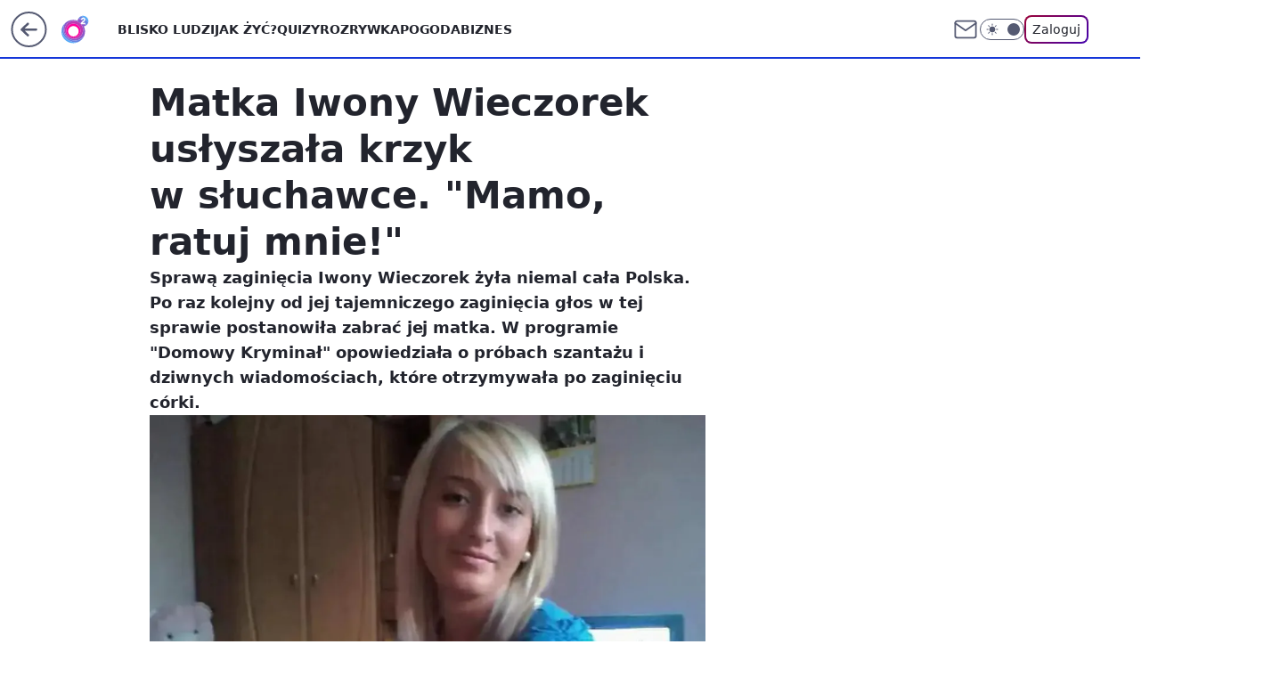

--- FILE ---
content_type: text/html; charset=utf-8
request_url: https://www.o2.pl/informacje/matka-iwony-wieczorek-uslyszala-krzyk-w-sluchawce-mamo-ratuj-mnie-7032479472855744a
body_size: 27178
content:
<!doctype html><html lang="pl"><head><meta charset="utf-8"><meta name="viewport" content="width=device-width, viewport-fit=cover, initial-scale=1"><meta http-equiv="Cache-Control" content="no-cache"><meta http-equiv="X-UA-Compatible" content="IE=Edge"><meta http-equiv="Expires" content="0"><meta name="logo" content="/staticfiles/logo.png"><script>
		// dot
		var TECH = true;
		var GOFER = true;
		var wp_dot_type = 'click';
		var appVersion = "v1.573.0";
		var wp_dot_addparams = {"bunchID":"236060","canonical":"https://www.o2.pl/informacje/matka-iwony-wieczorek-uslyszala-krzyk-w-sluchawce-mamo-ratuj-mnie-7032479472855744a","cauthor":"Kamil Różycki","ccategory":"","cdate":"2024-05-28","cedtype":"news","ciab":"IAB-v3-380,IAB-v3-628,IAB12,IAB19-18","cid":"7032479472855744","corigin":"","cpagemax":1,"cpageno":1,"cplatform":"gofer","crepub":0,"csource":"o2pl","csystem":"ncr","ctags":"iwona wieczorek,archiwum x,zaginięcie","ctlength":1862,"ctype":"article","cuct":"PK-7","darkmode":false,"frontendVer":"v1.573.0|20260202","isLogged":false,"svid":"37e14422-ade5-4e97-914e-73dd583cac5e"};
		// wpjslib
		var WP = [];
		var wp_sn = "o2_o2_pl";
		var rekid = "236060";
		var wp_push_notification_on = true;
		var wp_mobile = false;
		var wp_fb_id = "933316406876601";
		var wp_subscription = "";

		var wpStadcp = "0.000";
		var screeningv2 = true;
		var API_DOMAIN = '/';
		var API_STREAM = '/v1/stream';
		var API_GATEWAY = "/graphql";
		var API_HOST_ONE_LOGIN = "https://www.o2.pl";
		var WPP_VIDEO_EMBED = [{"adv":true,"autoplay":true,"extendedrelated":false,"floatingplayer":true,"target":"#video-player-515706498442737717","url":"https://wideo.wp.pl/mid,2101995,klip.html"}] || [];
		if (true) {
			var getPopoverAnchor = async () =>
				document.querySelector('[data-role="onelogin-button"]');
		}
		var wp_push_notification_on = true;
		var wp_onepager = true;
		var asyncNativeQueue = [];
		var wp_consent_logo = "/staticfiles/logo.png";
		var wp_consent_color = 'var(--wp-consent-color)';
		if (true) {
			var wp_pvid = "6375802c3add5d3a10d0";
		}

		if (false) {
			var wp_pixel_id = "";
		}
		if (true) {
			var onResizeCallback = function (layoutType) {
				window.wp_dot_addparams.layout = layoutType;
			};

			var applicationSize = {};
			if (false) {
				var breakpointNarrow = 0;
			} else {
				var breakpointNarrow = 1280;
			}
			function onResize() {
				applicationSize.innerWidth = window.innerWidth;
				applicationSize.type =
					window.innerWidth >= breakpointNarrow ? 'wide' : 'narrow';
				onResizeCallback(applicationSize.type);
			}
			onResize();
			window.addEventListener('resize', onResize);
		}

		var loadTimoeout = window.setTimeout(function () {
			window.WP.push(function () {
				window.WP.performance.registerMark('WPJStimeout');
				loadScript();
			});
		}, 3000);

		var loadScript = function () {
			window.clearTimeout(loadTimoeout);
			document.body.setAttribute('data-wp-loaded', 'true');
		};
		window.WP.push(function () {
			window.WP.gaf.loadBunch(false, loadScript, true);
			if (true) {
				window.WP.gaf.registerCommercialBreak(2);
			}
		});
		var __INIT_CONFIG__ = {"randvar":"DHEAcGQzYp","randomClasses":{"0":"jjtbH","100":"OxrDz","150":"yMAwE","162":"iXpbl","180":"EKNEi","200":"GYfTY","250":"vNdng","280":"EStMS","282":"LMCan","300":"HqXOt","312":"mNbTq","330":"wMbnC","332":"rwkeT","40":"eSPyw","50":"awTkl","60":"fumGW","600":"iERqM","662":"fJLur","712":"lENqe","780":"JdpLj","810":"jivzG","82":"eHIUZ","fullPageScreeningWallpaper":"kzEDA","hasPlaceholderPadding":"CGMfM","hasVerticalPlaceholderPadding":"GvFVG","panelPremiumScreeningWallpaper":"auWJO","placeholderMargin":"vYipx","screeningContainer":"zWXXg","screeningWallpaper":"ofRAg","screeningWallpaperSecondary":"XvcAA","slot15ScreeningWallpaper":"rkLNE","slot16ScreeningWallpaper":"PWeRj","slot17ScreeningWallpaper":"XqeqM","slot18ScreeningWallpaper":"PZQOE","slot19ScreeningWallpaper":"MYaiU","slot38ScreeningWallpaper":"fEDfG","slot3ScreeningWallpaper":"eahlp","slot501ScreeningWallpaper":"izaAu","slot75ScreeningWallpaper":"EohXu","transparent":"qqwdt"},"productId":"5888315728036481","isMobile":false,"social":{"facebook":{"accountName":"portalo2pl","appId":"515698698482164","pages":["90593452375","127034117991"]},"instagram":{"accountName":"o2.pl_bliskoludzi"},"tiktok":{},"giphy":{},"x":{},"youtube":{},"linkedin":{}},"cookieDomain":".o2.pl","isLoggedIn":false,"user":{},"userApi":"/graphql","oneLoginApiHost":"","scriptSrc":"https://www.o2.pl/[base64]","isGridEnabled":true,"editorialIcon":{"iconUrl":"","url":"","text":""},"poll":{"id":"","title":"","photo":{"url":"","width":0,"height":0},"pollType":"","question":"","answers":null,"sponsored":false,"logoEnabled":false,"sponsorLogoFile":{"url":"","width":0,"height":0},"sponsorLogoLink":"","buttonText":"","buttonUrl":""},"abTestVariant":"","showExitDiscover":false,"isLanding":false,"scrollLockTimeout":0,"scrollMetricEnabled":false,"survicateSegments":"","isSuperApp":false,"oneLoginClientId":"o2-backend","weatherSrc":"","commonHeadSrc":"","userPanelCss":"https://www.o2.pl/[base64]","saveForLaterProductID":"5927206335214209","withNewestBottombar":true,"overrideOneLoginRedirectURL":"https://www.o2.pl/auth/v1/sso/token","acid":"","withBottomRecommendationsSplit":false,"mothRelatedVideos":[{"id":"7250121283129921","mid":"2118105","screenshot":"https://wptv.wpcdn.pl/3084848-06prevb.jpg","title":"Namioty pojawiły się w miastach. Zaglądamy do środka","titleUrl":"https://www.o2.pl/pogoda/namioty-pojawily-sie-w-miastach-zagladamy-do-srodka-7250121283129921v"},{"id":"7248290655765057","mid":"2117824","screenshot":"https://wptv-upload-api.wpcdn.pl/f134aa54-6291-4074-99ac-f09c6749dbaa.png","title":"Pokazała, jak najlepiej nakładać rozświetlacz. Chodzi o wielkość pędzelka","titleUrl":"https://kobieta.wp.pl/uroda/makijaz/pokazala-jak-najlepiej-nakladac-rozswietlacz-chodzi-o-wielkosc-pedzelka-7248290655765057v"},{"id":"7241204655006785","mid":"2117035","screenshot":"https://wptv.wpcdn.pl/3083681-02prevb.jpg","title":"Nie zapakujesz kanapek już w nic innego. To prawdziwy game-changer","titleUrl":"https://www.o2.pl/kuchnia/nie-zapakujesz-kanapek-juz-w-nic-innego-to-prawdziwy-game-changer-7241204655006785v"},{"id":"7250019042657345","mid":"2118051","screenshot":"https://wptv-upload-api.wpcdn.pl/7e744af0-f259-4ab5-b355-818030389bcd.jpg","title":"Miasto osuwa się w przepaść. Nowe nagrania z Sycylii","titleUrl":"https://wiadomosci.wp.pl/miasto-osuwa-sie-w-przepasc-nowe-nagrania-z-sycylii-7250019042657345v"},{"id":"7250052754121793","mid":"2118067","screenshot":"https://wptv.wpcdn.pl/3084812-01prevb.jpg","title":"Artystka o sytuacji w USA: \"Boję się tego, co widzę w tym kraju\"","titleUrl":"https://kultura.wp.pl/artystka-o-sytuacji-w-usa-boje-sie-tego-co-widze-w-tym-kraju-7250052754121793v"}],"isCommentsPageAbTest":false};
		window["DHEAcGQzYp"] = function (
			element,
			slot,
			withPlaceholder,
			placeholder,
			options
		) {
			window.WP.push(function () {
				if (withPlaceholder && element.parentNode) {
					window.WP.gaf.registerPlaceholder(
						slot,
						element.parentNode,
						placeholder
					);
					if (false) {
						element.parentNode.style.display = 'none';
					}
				}
				if (true) {
					window.WP.gaf.registerSlot(slot, element, options);
				}
			});
		};
	</script><meta name="gaf" content="blbevpne"> <script>!function(e,f){try{if(!document.cookie.match('(^|;)\\s*WPdp=([^;]*)')||/google/i.test(window.navigator.userAgent))return;f.WP=f.WP||[];f.wp_pvid=f.wp_pvid||(function(){var output='';while(output.length<20){output+=Math.random().toString(16).substr(2);output=output.substr(0,20)}return output})(20);var abtest=function(){function e(t){return!(null==t)&&"object"==typeof t&&!Array.isArray(t)&&0<Object.keys(t).length}var t="",r=f.wp_abtest;return e(r)&&(t=Object.entries(r).map(([r,t])=>{if(e(t))return Object.entries(t).map(([t,e])=>r+"|"+t+"|"+e).join(";")}).join(";")),t}();var r,s,c=[["https://www","o2","pl/[base64]"]
.join('.'),["pvid="+f.wp_pvid,(s=e.cookie.match(/(^|;)\s*PWA_adbd\s*=\s*([^;]+)/),"PWA_adbd="+(s?s.pop():"2")),location.search.substring(1),(r=e.referrer,r&&"PWAref="+encodeURIComponent(r.replace(/^https?:\/\//,""))),f.wp_sn&&"sn="+f.wp_sn,abtest&&"abtest="+encodeURIComponent(abtest)].filter(Boolean).join("&")].join("/?");e.write('<scr'+'ipt src="'+c+'"><\/scr'+'ipt>')}catch(_){console.error(_)}}(document,window);</script><script id="hb" crossorigin="anonymous" src="https://www.o2.pl/[base64]"></script><title>Matka Iwony Wieczorek usłyszała krzyk w słuchawce. &#34;Mamo, ratuj mnie!&#34;</title><link href="https://www.o2.pl/informacje/matka-iwony-wieczorek-uslyszala-krzyk-w-sluchawce-mamo-ratuj-mnie-7032479472855744a" rel="canonical"><meta name="description" content="Sprawą zaginięcia Iwony Wieczorek żyła niemal cała Polska. Po raz kolejny od jej tajemniczego zaginięcia głos w tej sprawie postanowiła zabrać jej matka. W programie &#34;Domowy Kryminał&#34; opowiedziała o próbach..."> <meta name="author" content="Grupa Wirtualna Polska"><meta name="robots" content="max-image-preview:large"><meta property="og:type" content="article"><meta property="og:title" content="Matka Iwony Wieczorek usłyszała krzyk w słuchawce. &#34;Mamo, ratuj mnie!&#34;"><meta property="og:description" content="Sprawą zaginięcia Iwony Wieczorek żyła niemal cała Polska. Po raz kolejny od jej tajemniczego zaginięcia głos w tej sprawie postanowiła zabrać jej matka. W programie &#34;Domowy Kryminał&#34; opowiedziała o próbach..."><meta property="og:url" content="https://www.o2.pl/informacje/matka-iwony-wieczorek-uslyszala-krzyk-w-sluchawce-mamo-ratuj-mnie-7032479472855744a"><meta property="og:site_name" content="o2 - Blisko Ludzi"><meta property="og:locale" content="pl_PL"><meta property="og:article:tag" content="iwona wieczorek"><meta property="og:article:tag" content="archiwum x"><meta property="og:article:tag" content="zaginięcie"><meta property="og:image" content="https://v.wpimg.pl/OWQ4ODkzYDYwVjl3RAFtI3MObS0CWGN1JBZ1ZkRLfWdhTHl9W1UpPj1RPSEbFWEwI0E_JRwKYSc9Gy40AlU5Zn5QJjcbFi4uflEiJg4eYDZkUn58W0x4emkHeXdGTipuYBktdQ5PYjYwDXYgU0J2ZDMGe2YW"><meta property="og:image:width" content="1200"><meta property="og:image:height" content="690">  <meta property="og:image:type" content="image/png"><meta property="article:published_time" content="2024-05-28T18:08:45.000Z"> <meta property="article:modified_time" content="2024-05-28T19:06:46.000Z"><meta name="twitter:card" content="summary_large_image"><meta name="twitter:description" content="Sprawą zaginięcia Iwony Wieczorek żyła niemal cała Polska. Po raz kolejny od jej tajemniczego zaginięcia głos w tej sprawie postanowiła zabrać jej matka. W programie &#34;Domowy Kryminał&#34; opowiedziała o próbach..."><meta name="twitter:image" content="https://v.wpimg.pl/OWQ4ODkzYDYwVjl3RAFtI3MObS0CWGN1JBZ1ZkRLfWdhTHl9W1UpPj1RPSEbFWEwI0E_JRwKYSc9Gy40AlU5Zn5QJjcbFi4uflEiJg4eYDZkUn58W0x4emkHeXdGTipuYBktdQ5PYjYwDXYgU0J2ZDMGe2YW"><meta name="fb:app_id" content="515698698482164"><meta name="fb:pages" content="90593452375"><meta name="fb:pages" content="127034117991"><link rel="alternate" type="application/rss+xml" href="/rss/aktualnosci" title="Aktualności"><script id="wpjslib6" type="module" src="https://www.o2.pl/[base64]" async="" crossorigin="anonymous"></script><script type="module" src="https://www.o2.pl/[base64]" crossorigin="anonymous"></script><script type="module" src="https://www.o2.pl/[base64]" crossorigin="anonymous"></script><link rel="apple-touch-icon" href="/staticfiles/icons/icon.png"><link rel="stylesheet" href="https://www.o2.pl/[base64]"><link rel="stylesheet" href="https://www.o2.pl/[base64]"><link rel="stylesheet" href="https://www.o2.pl/[base64]"><link rel="stylesheet" href="https://www.o2.pl/[base64]"><link rel="preload" as="image" href="https://v.wpimg.pl/ZDg4OTNidSUGVjlnYRJ4MEUObT0nS3ZmEhZ1dmFQaXIfAX1jYQ8zKAJGKiQhRz02EkQuIz5HKihIVT89YR9rawNdPCQiCCNrAlktMSpGO3EBBXdkeF53fFQCfHl6DGN1SlZ-MXtEOyVeDStsdlBpJlUAbSk" fetchpriority="high"><meta name="breakpoints" content="629, 1139, 1365"><meta name="content-width" content="device-width, 630, 980, 1280"><link rel="manifest" href="/site.webmanifest"><meta name="mobile-web-app-capable" content="yes"><meta name="apple-mobile-web-app-capable" content="yes"><meta name="apple-mobile-web-app-status-bar-style" content="black-translucent"><meta name="theme-color" content="var(--color-brand)"><style>.DHEAcGQzYp{background-color:var(--color-neutral-25);position:relative;width:100%;min-height:200px;}.dark .DHEAcGQzYp{background-color:var(--color-neutral-850);}.CGMfM .DHEAcGQzYp{padding: 18px 16px 10px;}.qqwdt{background-color:transparent;}.dark .qqwdt{background-color:transparent;}.GvFVG{padding: 15px 0;}.vYipx{margin:var(--wp-placeholder-margin);}.OxrDz{min-height:100px;}.EKNEi{min-height:180px;}.EStMS{min-height:280px;}.HqXOt{min-height:300px;}.awTkl{min-height:50px;}.yMAwE{min-height:150px;}.GYfTY{min-height:200px;}.mNbTq{min-height:312px;}.lENqe{min-height:712px;}.eSPyw{min-height:40px;}.wMbnC{min-height:330px;}.iERqM{min-height:600px;}.jivzG{min-height:810px;}.iXpbl{min-height:162px;}.vNdng{min-height:250px;}.JdpLj{min-height:780px;}.jjtbH{min-height:0px;}.fJLur{min-height:662px;}.LMCan{min-height:282px;}.rwkeT{min-height:332px;}.fumGW{min-height:60px;}.eHIUZ{min-height:82px;}</style><script>
        WP.push(function() {
            var sc = [{"src":"//applets.ebxcdn.com/ebx.js","id":"ebx"}];
            WP.gdpr.runAfterConsent(function() {
              sc.forEach(function(d){
                    window.WP.getScript(d)
                })
             });
        });
    </script></head><body class=""><meta itemprop="name" content="o2 - Blisko Ludzi"><div><div class="h-0"></div><script>(function(){var sc=document.currentScript;window[window.__INIT_CONFIG__.randvar](sc.previousElementSibling,6,false,{},{
    setNative: (dataNative, onViewCallback) => {
    window.asyncNativeQueue.push({
      action:"onPanelPremium",
      payload: { 
        screeningWallpaperClassName: "XvcAA", 
        dataNative: dataNative,
        onViewCallback: onViewCallback,
        
      }
})}});})()</script></div><div class="h-0"></div><script>(function(){var sc=document.currentScript;window[window.__INIT_CONFIG__.randvar](sc.previousElementSibling,10,false,{},undefined);})()</script> <div class="h-0"></div><script>(function(){var sc=document.currentScript;window[window.__INIT_CONFIG__.randvar](sc.previousElementSibling,89,false,{},undefined);})()</script> <div class="blbevpneh"></div><div class="sticky top-0 w-full z-300"><header data-st-area="header" id="service-header" class="bg-[--color-header-bg] h-[4.125rem] relative select-none w-full"><div class="max-w-[980px] pl-3 xl:max-w-[1280px] h-full w-full flex items-center mx-auto relative"><input class="peer hidden" id="menu-toggle-button" type="checkbox" autocomplete="off"><div class="hidden peer-checked:block"><div class="wp-header-menu"><div class="wp-link-column"><ul class="wp-link-list"><li><a class="wp-link px-4 py-3 block" href="https://www.o2.pl/najnowsze">Blisko ludzi</a></li><li><a class="wp-link px-4 py-3 block" href="https://www.o2.pl/tag/jak-zyc/">Jak żyć?</a></li><li><a class="wp-link px-4 py-3 block" href="https://www.o2.pl/quizy">Quizy</a></li><li><a class="wp-link px-4 py-3 block" href="https://rozrywka.o2.pl/">Rozrywka</a></li><li><a class="wp-link px-4 py-3 block" href="https://pogoda.o2.pl/">Pogoda</a></li><li><a class="wp-link px-4 py-3 block" href="https://biznes.o2.pl/">Biznes</a></li><li><a class="wp-link px-4 py-3 block" href="https://kryminalne.o2.pl/">Kryminalne</a></li><li><a class="wp-link px-4 py-3 block" href="https://www.o2.pl/tag/sport/">Sport</a></li><li><a class="wp-link px-4 py-3 block" href="https://biznes.o2.pl/tag/o2kazje/">o2kazje</a></li><li><input class="peer hidden" id="wp-menu-link-9" name="wp-menu-links" type="radio" autocomplete="off"> <label class="flex peer-checked:hidden" for="wp-menu-link-9"><span class="uppercase">Więcej</span> <i class="wp-chevron-icon"><svg xmlns="http://www.w3.org/2000/svg" fill="currentColor" viewBox="0 0 14 24"><path d="M9.48 11.648a.5.5 0 0 1 0 .704L.7 21.195a1 1 0 0 0 0 1.41l.676.68a1 1 0 0 0 1.419 0L13.3 12.705a1 1 0 0 0 0-1.41L2.795.715a1 1 0 0 0-1.42 0l-.675.68a1 1 0 0 0 0 1.41z"></path></svg></i></label> <label class="hidden peer-checked:flex" for="wp-menu-link-none"><span class="uppercase">Więcej</span> <i class="wp-chevron-icon"><svg xmlns="http://www.w3.org/2000/svg" fill="currentColor" viewBox="0 0 14 24"><path d="M9.48 11.648a.5.5 0 0 1 0 .704L.7 21.195a1 1 0 0 0 0 1.41l.676.68a1 1 0 0 0 1.419 0L13.3 12.705a1 1 0 0 0 0-1.41L2.795.715a1 1 0 0 0-1.42 0l-.675.68a1 1 0 0 0 0 1.41z"></path></svg></i></label><div class="wp-link-sub-list peer-checked:visible peer-checked:opacity-100"><span>Więcej</span><ul><li><a class="" href="https://www.o2.pl/tag/biznes/">Kategoria Biznes</a></li><li><a class="" href="https://www.o2.pl/tag/budownictwo/">Budownictwo</a></li><li><a class="" href="https://www.o2.pl/tag/Dawka-dobrego-newsa/">Dawka Dobrego Newsa</a></li><li><a class="" href="https://www.o2.pl/tag/dieta/">Dieta</a></li><li><a class="" href="https://www.o2.pl/tag/film/">Film</a></li><li><a class="" href="https://www.o2.pl/tag/Gry/">Gry</a></li><li><a class="" href="https://www.o2.pl/tag/kobieta/">Kobieta</a></li><li><a class="" href="https://www.o2.pl/tag/kuchnia/">Kuchnia</a></li><li><a class="" href="https://rozrywka.o2.pl/tag/krzy%C5%BC%C3%B3wka/">Krzyżówki</a></li><li><a class="" href="https://www.o2.pl/tag/ludzie/">Ludzie</a></li><li><a class="" href="https://www.o2.pl/tag/motoryzacja/">Motoryzacja</a></li><li><a class="" href="https://www.o2.pl/tag/plotki/">Plotki</a></li><li><a class="" href="https://www.o2.pl/tag/polityka/">Polityka</a></li><li><a class="" href="https://www.o2.pl/tag/praca/">Praca</a></li><li><a class="" href="https://www.o2.pl/tag/Przepis/">Przepisy</a></li><li><a class="" href="https://www.o2.pl/tag/swiat/">Świat</a></li><li><a class="" href="https://www.o2.pl/tag/technologia/">Technologia</a></li><li><a class="" href="https://www.o2.pl/tag/turystyka/">Turystyka</a></li><li><a class="" href="https://www.o2.pl/tag/wydarzenia/">Wydarzenia</a></li><li><a class="" href="https://www.o2.pl/tag/zdrowie/">Zdrowie</a></li><li><a class="" href="https://www.o2.pl/najnowsze">Najnowsze</a></li><li><a class="" href="https://www.o2.pl/tag/ciekawostki/">Ciekawostki</a></li></ul></div></li></ul><div class="wp-social-box"><span>Obserwuj nas na:</span><div><a class="cHJldmVudENC" href="https://www.facebook.com/portalo2pl"><svg xmlns="http://www.w3.org/2000/svg" fill="none" viewBox="0 0 24 24"><path stroke="currentColor" stroke-linecap="round" stroke-linejoin="round" stroke-width="1.5" d="M18 2.941h-3a5 5 0 0 0-5 5v3H7v4h3v8h4v-8h3l1-4h-4v-3a1 1 0 0 1 1-1h3z"></path></svg></a> <a class="cHJldmVudENC" href="https://www.instagram.com/o2.pl_bliskoludzi"><svg xmlns="http://www.w3.org/2000/svg" fill="none" viewBox="0 0 24 24"><path stroke="currentColor" stroke-linecap="round" stroke-linejoin="round" stroke-width="1.5" d="M17 2.941H7a5 5 0 0 0-5 5v10a5 5 0 0 0 5 5h10a5 5 0 0 0 5-5v-10a5 5 0 0 0-5-5"></path><path stroke="currentColor" stroke-linecap="round" stroke-linejoin="round" stroke-width="1.5" d="M16 12.311a4 4 0 1 1-7.914 1.174A4 4 0 0 1 16 12.31Zm1.5-4.87h.01"></path></svg></a> </div></div></div><input class="peer hidden" id="wp-menu-link-none" name="wp-menu-links" type="radio" autocomplete="off" checked="checked"><div class="wp-teaser-column translate-x-[248px] peer-checked:translate-x-0"><div class="wp-header-menu-subtitle">Popularne w serwisie <span class="uppercase">o2</span>:</div><div class="wp-teaser-grid"><a href="https://www.o2.pl/informacje/glosno-o-zachowaniu-rolnika-nadlesnictwo-docenia-gest-7249406966294848a" title="Głośno o zachowaniu rolnika. Nadleśnictwo docenia gest"><div class="wp-img-placeholder"><img src="https://v.wpimg.pl/NmI5NTdiYQwoVzhnSxJsGWsPbD0NS2JPPBd0dktaf1kxBHliSw8nASxHKyQLRykfPEUvIxRHPgFmVD49Sx9_Qi1cPSQICDdCLFgsMQBGKlh7AX5tVQ9jDi8NfHlQWytVZFQobFNEfVRxUXg2XVx5D3gDbCk" loading="lazy" class="wp-img" alt="Głośno o zachowaniu rolnika. Nadleśnictwo docenia gest"></div><span class="wp-teaser-title">Głośno o zachowaniu rolnika. Nadleśnictwo docenia gest</span> <span class="wp-teaser-author">Mateusz Kaluga</span></a><a href="https://www.o2.pl/informacje/tragedia-na-mszy-sw-nie-zyje-ksiadz-z-choroszczy-mieszkancy-sa-wsciekli-7248217904777472a" title="Tragedia na mszy św. Nie żyje ksiądz z Choroszczy. Mieszkańcy są wściekli"><div class="wp-img-placeholder"><img src="https://v.wpimg.pl/Yzg2ZTM5dhsGUCxnYk57DkUIeD0kF3VYEhBgdmIGaE4fA21iYlMwFgJAPyQiGz4IEkI7Iz0bKRZIUyo9YkNoVQNbKSQhVCBVAl84MSkaPBleB2ptf1d0GwEKOXl5UzsfSgtuNSkYPUkGBjlse1BqQ1IKeCk" loading="lazy" class="wp-img" alt="Tragedia na mszy św. Nie żyje ksiądz z Choroszczy. Mieszkańcy są wściekli"></div><span class="wp-teaser-title">Tragedia na mszy św. Nie żyje ksiądz z Choroszczy. Mieszkańcy są wściekli</span> <span class="wp-teaser-author">Edyta Tomaszewska</span></a><a href="https://www.o2.pl/informacje/po-5-lutego-straci-caly-swiat-koniec-porozumienia-nuklearnego-usa-z-rosja-7248950827071808a" title="Po 5 lutego &#34;straci cały świat&#34;. Koniec porozumienia nuklearnego USA z Rosją"><div class="wp-img-placeholder"><img src="https://v.wpimg.pl/ODNjZTI0YCUvCCxnZkttMGxQeD0gEmNmO0hgdmYDfnA2W21iZlYmKCsYPyQmHig2Oxo7IzkePyhhCyo9ZkZ-ayoDKSQlUTZrKwc4MS0fKnIsCD9nfVRiditZYnl9CHxwY1JoYHwdfyJ9X2JnKlV9cHhYeCk" loading="lazy" class="wp-img" alt="Po 5 lutego &#34;straci cały świat&#34;. Koniec porozumienia nuklearnego USA z Rosją"></div><span class="wp-teaser-title">Po 5 lutego &#34;straci cały świat&#34;. Koniec porozumienia nuklearnego USA z Rosją</span> <span class="wp-teaser-author">Łukasz Dynowski</span></a><a href="https://www.o2.pl/informacje/13-letnia-polka-nie-zyje-tragiczne-wiesci-z-malty-7248264559577408a" title="13-letnia Polka nie żyje. Tragiczne wieści z Malty"><div class="wp-img-placeholder"><img src="https://v.wpimg.pl/MThiNDJkYjUJCzh3ZRBvIEpTbC0jSWF2HUt0ZmVYfGAQWHlyZQ0kOA0bKzQlRSomHRkvMzpFPThHCD4tZR18ewwAPTQmCjR7DQQsIS5EKzUNWSx3LFhgNVtZL2l-XCtnRVB3JyxGKTBYDX98KF9_MF0NbDk" loading="lazy" class="wp-img" alt="13-letnia Polka nie żyje. Tragiczne wieści z Malty"></div><span class="wp-teaser-title">13-letnia Polka nie żyje. Tragiczne wieści z Malty</span> <span class="wp-teaser-author">Mateusz Domański</span></a><a href="https://www.o2.pl/informacje/poszedl-na-rozmowe-o-prace-w-call-center-prawda-o-firmie-szybko-wyszla-na-jaw-7248205813348640a" title="Poszedł na rozmowę o pracę w call center. Prawda o &#34;firmie&#34; szybko wyszła na jaw"><div class="wp-img-placeholder"><img src="https://v.wpimg.pl/OGYxOGEzYCY4Gjl0agFtM3tCbS4sWGNlLFp1ZWpJfnMhSXhxahwmKzwKKjcqVCg1LAguMDVUPyt2GT8uagx-aD0RPDcpGzZoPBUtIiFVKSVvT3Z-dkJiIjgaf2pxSn9-dEAscXJXd3ZgSnchdEIudG8bbTo" loading="lazy" class="wp-img" alt="Poszedł na rozmowę o pracę w call center. Prawda o &#34;firmie&#34; szybko wyszła na jaw"></div><span class="wp-teaser-title">Poszedł na rozmowę o pracę w call center. Prawda o &#34;firmie&#34; szybko wyszła na jaw</span> <span class="wp-teaser-author">Edyta Tomaszewska</span></a><a href="https://www.o2.pl/informacje/skandal-w-czarnogorze-nagrania-wyciekly-do-sieci-polityk-zrezygnowal-7249082697472384a" title="Skandal w Czarnogórze. Nagrania wyciekły do sieci. Polityk zrezygnował"><div class="wp-img-placeholder"><img src="https://v.wpimg.pl/OGY1YWQ1YCY4Uy9kfkptM3sLez44E2NlLBNjdX4CfnMhAG5hflcmKzxDPCc-Hyg1LEE4ICEfPyt2UCk-fkd-aD1YKic9UDZoPFw7MjUefH88CG0zNQRid2BVbnplBXwldAlvMzUceyNhUGExZFArcm1Seyo" loading="lazy" class="wp-img" alt="Skandal w Czarnogórze. Nagrania wyciekły do sieci. Polityk zrezygnował"></div><span class="wp-teaser-title">Skandal w Czarnogórze. Nagrania wyciekły do sieci. Polityk zrezygnował</span> <span class="wp-teaser-author">Rafał Strzelec</span></a></div></div></div><div class="wp-header-menu-layer"></div></div><div class="header-back-button-container"><div id="wp-sg-back-button" class="back-button-container wp-back-sg" data-st-area="goToSG"><a href="/" data-back-link><svg class="back-button-icon" xmlns="http://www.w3.org/2000/svg" width="41" height="40" fill="none"><circle cx="20.447" cy="20" r="19" fill="transparent" stroke="currentColor" stroke-width="2"></circle> <path fill="currentColor" d="m18.5 12.682-.166.133-6.855 6.472a1 1 0 0 0-.089.099l.117-.126q-.087.082-.155.175l-.103.167-.075.179q-.06.178-.06.374l.016.193.053.208.08.178.103.16.115.131 6.853 6.47a1.4 1.4 0 0 0 1.897 0 1.213 1.213 0 0 0 .141-1.634l-.14-.157-4.537-4.283H28.44c.741 0 1.342-.566 1.342-1.266 0-.635-.496-1.162-1.143-1.252l-.199-.014-12.744-.001 4.536-4.281c.472-.445.519-1.14.141-1.634l-.14-.158a1.4 1.4 0 0 0-1.55-.237z"></path></svg></a></div><a href="/" class="cHJldmVudENC z-0" title="o2 - Blisko Ludzi" id="service_logo"><svg class="text-[--color-logo] max-w-[--logo-width] h-[--logo-height] align-middle mr-8"><use href="/staticfiles/siteLogoDesktop.svg#root"></use></svg></a></div><ul class="flex text-sm/[1.3125rem] gap-8  xl:flex hidden"><li class="flex items-center group relative"><a class="whitespace-nowrap group uppercase no-underline font-semibold hover:underline text-[--color-header-text] cHJldmVudENC" href="https://www.o2.pl/najnowsze">Blisko ludzi</a> </li><li class="flex items-center group relative"><a class="whitespace-nowrap group uppercase no-underline font-semibold hover:underline text-[--color-header-text] cHJldmVudENC" href="https://www.o2.pl/tag/jak-zyc/">Jak żyć?</a> </li><li class="flex items-center group relative"><a class="whitespace-nowrap group uppercase no-underline font-semibold hover:underline text-[--color-header-text] cHJldmVudENC" href="https://www.o2.pl/quizy">Quizy</a> </li><li class="flex items-center group relative"><a class="whitespace-nowrap group uppercase no-underline font-semibold hover:underline text-[--color-header-text] cHJldmVudENC" href="https://rozrywka.o2.pl/">Rozrywka</a> </li><li class="flex items-center group relative"><a class="whitespace-nowrap group uppercase no-underline font-semibold hover:underline text-[--color-header-text] cHJldmVudENC" href="https://pogoda.o2.pl/">Pogoda</a> </li><li class="flex items-center group relative"><a class="whitespace-nowrap group uppercase no-underline font-semibold hover:underline text-[--color-header-text] cHJldmVudENC" href="https://biznes.o2.pl/">Biznes</a> </li></ul><div class="group mr-0 xl:ml-[3.5rem] flex flex-1 items-center justify-end"><div class="h-8 text-[--icon-light] flex items-center gap-4"><a id="wp-poczta-link" href="https://poczta.o2.pl" class="text-[--color-header-icon-light] block size-8 cHJldmVudENC"><svg viewBox="0 0 32 32" fill="none" xmlns="http://www.w3.org/2000/svg"><path d="M6.65944 6.65918H25.3412C26.6256 6.65918 27.6764 7.71003 27.6764 8.9944V23.0057C27.6764 24.2901 26.6256 25.3409 25.3412 25.3409H6.65944C5.37507 25.3409 4.32422 24.2901 4.32422 23.0057V8.9944C4.32422 7.71003 5.37507 6.65918 6.65944 6.65918Z" stroke="currentColor" stroke-width="1.8" stroke-linecap="round" stroke-linejoin="round"></path> <path d="M27.6764 8.99438L16.0003 17.1677L4.32422 8.99438" stroke="currentColor" stroke-width="1.8" stroke-linecap="round" stroke-linejoin="round"></path></svg></a><input type="checkbox" class="hidden" id="darkModeCheckbox"> <label class="wp-darkmode-toggle" for="darkModeCheckbox" aria-label="Włącz tryb ciemny"><div class="toggle-container"><div class="toggle-icon-dark"><svg viewBox="0 0 16 16" class="icon-moon" fill="currentColor" xmlns="http://www.w3.org/2000/svg"><path d="M15.293 11.293C13.8115 11.9631 12.161 12.1659 10.5614 11.8743C8.96175 11.5827 7.48895 10.8106 6.33919 9.66085C5.18944 8.5111 4.41734 7.0383 4.12574 5.43866C3.83415 3.83903 4.03691 2.18852 4.70701 0.707031C3.52758 1.24004 2.49505 2.05123 1.69802 3.07099C0.900987 4.09075 0.363244 5.28865 0.130924 6.56192C-0.101395 7.83518 -0.0213565 9.1458 0.364174 10.3813C0.749705 11.6169 1.42922 12.7404 2.34442 13.6556C3.25961 14.5708 4.38318 15.2503 5.61871 15.6359C6.85424 16.0214 8.16486 16.1014 9.43813 15.8691C10.7114 15.6368 11.9093 15.0991 12.9291 14.302C13.9488 13.505 14.76 12.4725 15.293 11.293V11.293Z"></path></svg></div><div class="toggle-icon-light"><svg fill="currentColor" class="icon-sun" xmlns="http://www.w3.org/2000/svg" viewBox="0 0 30 30"><path d="M 14.984375 0.98632812 A 1.0001 1.0001 0 0 0 14 2 L 14 5 A 1.0001 1.0001 0 1 0 16 5 L 16 2 A 1.0001 1.0001 0 0 0 14.984375 0.98632812 z M 5.796875 4.7988281 A 1.0001 1.0001 0 0 0 5.1015625 6.515625 L 7.2226562 8.6367188 A 1.0001 1.0001 0 1 0 8.6367188 7.2226562 L 6.515625 5.1015625 A 1.0001 1.0001 0 0 0 5.796875 4.7988281 z M 24.171875 4.7988281 A 1.0001 1.0001 0 0 0 23.484375 5.1015625 L 21.363281 7.2226562 A 1.0001 1.0001 0 1 0 22.777344 8.6367188 L 24.898438 6.515625 A 1.0001 1.0001 0 0 0 24.171875 4.7988281 z M 15 8 A 7 7 0 0 0 8 15 A 7 7 0 0 0 15 22 A 7 7 0 0 0 22 15 A 7 7 0 0 0 15 8 z M 2 14 A 1.0001 1.0001 0 1 0 2 16 L 5 16 A 1.0001 1.0001 0 1 0 5 14 L 2 14 z M 25 14 A 1.0001 1.0001 0 1 0 25 16 L 28 16 A 1.0001 1.0001 0 1 0 28 14 L 25 14 z M 7.9101562 21.060547 A 1.0001 1.0001 0 0 0 7.2226562 21.363281 L 5.1015625 23.484375 A 1.0001 1.0001 0 1 0 6.515625 24.898438 L 8.6367188 22.777344 A 1.0001 1.0001 0 0 0 7.9101562 21.060547 z M 22.060547 21.060547 A 1.0001 1.0001 0 0 0 21.363281 22.777344 L 23.484375 24.898438 A 1.0001 1.0001 0 1 0 24.898438 23.484375 L 22.777344 21.363281 A 1.0001 1.0001 0 0 0 22.060547 21.060547 z M 14.984375 23.986328 A 1.0001 1.0001 0 0 0 14 25 L 14 28 A 1.0001 1.0001 0 1 0 16 28 L 16 25 A 1.0001 1.0001 0 0 0 14.984375 23.986328 z"></path></svg></div></div><div class="toggle-icon-circle"></div></label><div class="relative"><form action="/auth/v1/sso/auth" data-role="onelogin-button" method="get" id="wp-login-form"><input type="hidden" name="continue_url" value="https://www.o2.pl/informacje/matka-iwony-wieczorek-uslyszala-krzyk-w-sluchawce-mamo-ratuj-mnie-7032479472855744a"> <button type="submit" class="wp-login-button">Zaloguj</button></form></div></div><div class="ml-[0.25rem] w-[3.375rem] flex items-center justify-center"><label role="button" for="menu-toggle-button" tab-index="0" aria-label="Menu" class="cursor-pointer flex items-center justify-center size-8 text-[--color-header-icon-light]"><div class="hidden peer-checked:group-[]:flex absolute top-0 right-0 w-[3.375rem] h-[4.4375rem] bg-white dark:bg-[--color-neutral-800] z-1 items-center justify-center rounded-t-2xl peer-checked:group-[]:text-[--icon-dark]"><svg xmlns="http://www.w3.org/2000/svg" width="32" height="32" viewBox="0 0 32 32" fill="none"><path d="M24 8 8 24M8 8l16 16" stroke="currentColor" stroke-width="1.8" stroke-linecap="round" stroke-linejoin="round"></path></svg></div><div class="flex peer-checked:group-[]:hidden h-8 w-8"><svg xmlns="http://www.w3.org/2000/svg" viewBox="0 0 32 32" fill="none"><path d="M5 19h22M5 13h22M5 7h22M5 25h22" stroke="currentColor" stroke-width="1.8" stroke-linecap="round" stroke-linejoin="round"></path></svg></div></label></div></div></div><hr class="absolute bottom-0 left-0 m-0 h-px w-full border-t border-solid border-[--color-brand]"><div id="user-panel-v2-root" class="absolute z-[9999] right-0 empty:hidden"></div></header> </div> <div class="relative flex w-full flex-col items-center" data-testid="screening-main"><div class="ofRAg"><div class="absolute inset-0"></div></div><div class="w-full py-2 has-[div>div:not(:empty)]:p-0"><div class="zWXXg"></div></div><div class="flex w-full flex-col items-center"><div class="XvcAA relative w-full"><div class="absolute inset-x-0 top-0"></div></div><div class="relative w-auto"><main class="wp-main-article" style="--nav-header-height: 90px;"><article data-st-area="article-article"><div class="flex mb-5"><div class="article-header flex-auto"><div><h1>Matka Iwony Wieczorek usłyszała krzyk w słuchawce. &#34;Mamo, ratuj mnie!&#34; </h1></div><div class="article-lead x-tts"><p>Sprawą zaginięcia Iwony Wieczorek żyła niemal cała Polska. Po raz kolejny od jej tajemniczego zaginięcia głos w tej sprawie postanowiła zabrać jej matka. W programie "Domowy Kryminał" opowiedziała o próbach szantażu i dziwnych wiadomościach, które otrzymywała po zaginięciu córki.</p></div><div><div class="article-img-placeholder" data-mainmedia-photo><img width="936" height="527" alt="Iwona Wieczorek
" src="https://v.wpimg.pl/ZDg4OTNidSUGVjlnYRJ4MEUObT0nS3ZmEhZ1dmFQaXIfAX1jYQ8zKAJGKiQhRz02EkQuIz5HKihIVT89YR9rawNdPCQiCCNrAlktMSpGO3EBBXdkeF53fFQCfHl6DGN1SlZ-MXtEOyVeDStsdlBpJlUAbSk" data-link="https://v.wpimg.pl/ZDg4OTNidSUGVjlnYRJ4MEUObT0nS3ZmEhZ1dmFQaXIfAX1jYQ8zKAJGKiQhRz02EkQuIz5HKihIVT89YR9rawNdPCQiCCNrAlktMSpGO3EBBXdkeF53fFQCfHl6DGN1SlZ-MXtEOyVeDStsdlBpJlUAbSk" class="wp-media-image" fetchpriority="high"><span class="line-clamp-2 article-caption">Matka Iwony Wieczorek usłyszała krzyk w słuchawce. &#34;Mamo, ratuj mnie&#34;</span></div><div class="article-img-source">Źródło zdjęć: © Twitter</div></div><div class="info-container info-container-row"><div class="flex flex-wrap gap-2 items-center"><div class="flex relative z-1"><img src="https://v.wpimg.pl/NjljNzJmYQsNCDhJZRZsHk5QbBMjT2JIGUh0WGVZfhJYWmEcIwErGAkaIVQtHzsaDR0-VDoBYQscA2EMe0IqAx8aIhszQisHDg8qVXJcKllUUyobZwwtX1xHehwrCGNTXFx-Vy4JdlxVCXlILA9_W04X" srcset="https://v.wpimg.pl/NjljNzJmYQsNCDhJZRZsHk5QbBMjT2JIGUh0WGVVfhJUWmEcIwErGAkaIVQtHzsaDR0-VDoBYQscA2EMe0IqAx8aIhszQisHDg8qVXJcKllUUyobZwwtX1xHehwrCGNTXFx-Vy4JdlxVCXlILA9_W04X 2x" alt="Kamil Różycki" height="40" width="40" class="rounded-full select-none text-[--color-neutral-650] bg-[--bg-content] border border-solid border-[--color-neutral-250] dark:border-[--color-neutral-600]"></div><div class="flex flex-col"><div class="flex flex-wrap text-sm font-bold "> <a class="no-underline text-inherit cHJldmVudENC" href="/autor/kamil-rozycki-7007244365446016">Kamil Różycki</a></div><time class="wp-article-content-date" datetime="2024-05-28T18:08:45.000Z">28 maja 2024, 20:08</time></div></div><div class="flex justify-between sm:justify-end gap-4 relative"><div class="wp-article-action-button-container"><button id="wp-article-share-button" class="wp-article-action" type="button" data-vab-container="social_tools_top" data-vab-box="share" data-vab-index="1"><svg xmlns="http://www.w3.org/2000/svg" width="16" height="16" fill="none"><g stroke="currentColor" stroke-linecap="round" stroke-linejoin="round" stroke-width="1.3" clip-path="url(#clip0_1847_293)"><path d="M12.714 5.0953c1.1834 0 2.1427-.9594 2.1427-2.1428S13.8974.8098 12.714.8098s-2.1427.9593-2.1427 2.1427.9593 2.1428 2.1427 2.1428M3.2863 10.2024c1.1834 0 2.1427-.9593 2.1427-2.1427S4.4697 5.917 3.2863 5.917s-2.1427.9593-2.1427 2.1427.9593 2.1427 2.1427 2.1427M12.714 15.1902c1.1834 0 2.1427-.9593 2.1427-2.1427s-.9593-2.1427-2.1427-2.1427-2.1427.9593-2.1427 2.1427.9593 2.1427 2.1427 2.1427M5.4287 9.3455l5.1425 2.5712M10.5712 4.2029 5.4287 6.774"></path></g> <defs><clipPath id="clip0_1847_293"><path fill="currentColor" d="M0 0h16v16H0z"></path></clipPath></defs></svg></button><div id="wp-article-share-menu" class="wp-article-share-menu"><button id="share-x" class="wp-article-share-option" data-vab-container="social_tools_top" data-vab-box="share_twitter" data-vab-index="3"><span class="wp-article-share-icon"><svg xmlns="http://www.w3.org/2000/svg" fill="currentColor" viewBox="0 0 1200 1227"><path d="M714.163 519.284 1160.89 0h-105.86L667.137 450.887 357.328 0H0l468.492 681.821L0 1226.37h105.866l409.625-476.152 327.181 476.152H1200L714.137 519.284zM569.165 687.828l-47.468-67.894-377.686-540.24h162.604l304.797 435.991 47.468 67.894 396.2 566.721H892.476L569.165 687.854z"></path></svg></span> <span>Udostępnij na X</span></button> <button id="share-facebook" class="wp-article-share-option" data-vab-container="social_tools_top" data-vab-box="share_facebook" data-vab-index="4"><span class="wp-article-share-icon"><svg xmlns="http://www.w3.org/2000/svg" fill="none" viewBox="0 0 24 24"><path stroke="currentColor" stroke-linecap="round" stroke-linejoin="round" stroke-width="1.5" d="M18 2.941h-3a5 5 0 0 0-5 5v3H7v4h3v8h4v-8h3l1-4h-4v-3a1 1 0 0 1 1-1h3z"></path></svg></span> <span>Udostępnij na Facebooku</span></button></div><button id="wp-article-save-button" type="button" class="group wp-article-action disabled:cursor-not-allowed" data-save-id="7032479472855744" data-save-type="ARTICLE" data-save-image="https://filerepo.grupawp.pl/api/v1/display/embed/a5f18067-8363-4e91-b1e5-aa99d8893b24" data-save-url="https://www.o2.pl/informacje/matka-iwony-wieczorek-uslyszala-krzyk-w-sluchawce-mamo-ratuj-mnie-7032479472855744a" data-save-title="Matka Iwony Wieczorek usłyszała krzyk w słuchawce. &#34;Mamo, ratuj mnie!&#34;" data-saved="false" data-vab-container="social_tools_top" data-vab-box="save_button" data-vab-index="0"><svg xmlns="http://www.w3.org/2000/svg" width="12" height="15" fill="none"><path stroke="currentColor" stroke-linecap="round" stroke-linejoin="round" stroke-width="1.3" d="m10.6499 13.65-5-3.6111-5 3.6111V2.0945c0-.3831.1505-.7505.4184-1.0214A1.42 1.42 0 0 1 2.0785.65h7.1428c.379 0 .7423.1521 1.0102.423s.4184.6383.4184 1.0214z"></path></svg></button></div></div></div></div><div class="relative ml-4 flex w-[304px] shrink-0 flex-col flex-nowrap"> <div class="mt-3 w-full [--wp-placeholder-margin:0_0_24px_0]"><div class="DHEAcGQzYp vYipx awTkl qqwdt"><div class="h-0"></div><script>(function(){var sc=document.currentScript;window[window.__INIT_CONFIG__.randvar](sc.previousElementSibling,67,true,{"fixed":true,"top":90},undefined);})()</script></div></div><div class="sticky top-[--nav-header-height] w-full"><div class="DHEAcGQzYp iERqM qqwdt"><div class="h-0"></div><script>(function(){var sc=document.currentScript;window[window.__INIT_CONFIG__.randvar](sc.previousElementSibling,36,true,{"fixed":true,"sticky":true,"top":90},undefined);})()</script></div></div></div></div><div class="my-6 grid w-full grid-cols-[624px_304px] gap-x-4 xl:grid-cols-[196px_724px_304px]"><aside role="complementary" class="relative hidden flex-none flex-col flex-nowrap xl:flex row-span-3"><div class="sticky top-[90px] hidden xl:block xl:-mt-1" id="article-left-rail"></div></aside><div class="wp-billboard col-span-2 [--wp-placeholder-margin:0_0_20px_0]"><div class="DHEAcGQzYp vYipx HqXOt"><img role="presentation" class="absolute left-1/2 top-1/2 max-h-[80%] max-w-[100px] -translate-x-1/2 -translate-y-1/2" src="https://v.wpimg.pl/ZXJfd3AudTkrBBIAbg54LGhcRlAxHQUrPgJGH2MAeGJoSQ1eIBI_K2UHAEVuBTY5KQMMXC0RPyoVERQdMgM9ejc" loading="lazy" decoding="async"><div class="h-0"></div><script>(function(){var sc=document.currentScript;window[window.__INIT_CONFIG__.randvar](sc.previousElementSibling,3,true,{"fixed":true},{
    setNative: (dataNative, onViewCallback) => {
    window.asyncNativeQueue.push({
      action: "onAlternativeScreening",
      payload:{ 
            screeningWallpaperClassName: "ofRAg", 
            alternativeContainerClassName: "zWXXg", 
            slotNumber: 3,
            dataNative: dataNative,
            onViewCallback: onViewCallback
    }})}});})()</script></div></div><div class="flex flex-auto flex-col"><div class="mb-4 flex flex-col gap-6"> <div class="wp-content-text-raw x-tts" data-uxc="paragraph1" data-cpidx="0"><blockquote>Trzy, może cztery lata po zaginięciu Iwonki otrzymałam SMS-a z&nbsp;wiadomością: "Wiem, co się stało z&nbsp;pani córką. Proszę nie informować policji. Proszę przygotować 800 tys. złotych. Jesteśmy w&nbsp;kontakcie" –mówiła Iwona Kinda, matka zaginionej Iwony Wieczorek, w&nbsp;programie "Domowy Kryminał".</blockquote></div> <div class="wp-content-text-raw x-tts" data-cpidx="1"><p>Matka zaginionej wspomina, że <strong>wiele było prób wykorzystania faktu zniknięcia jej córki do wyłudzenia od niej pieniędzy.</strong> Miały być one wynagrodzeniem za informację, gdzie i&nbsp;w&nbsp;jakim stanie może znajdować się Iwona Wieczorek.</p></div> <div class="wp-content-text-raw x-tts" data-cpidx="2"><p>Jak zauważa jednak Iwona Kinda, tym co najbardziej ją uderzyło, to jeden z&nbsp;telefonów, które otrzymała po wspomnianej propozycji. <strong>W słuchawce miała usłyszeć krzyk: "Mamo, mamo ratuj mnie!"</strong>. Sprawa natychmiast została zgłoszona na policję, która odnalazła dzwoniącego, który został skazany na 8&nbsp;lat pozbawienia wolności.</p></div> <div class="DHEAcGQzYp vNdng"><img role="presentation" class="absolute left-1/2 top-1/2 max-h-[80%] max-w-[100px] -translate-x-1/2 -translate-y-1/2" src="https://v.wpimg.pl/ZXJfd3AudTkrBBIAbg54LGhcRlAxHQUrPgJGH2MAeGJoSQ1eIBI_K2UHAEVuBTY5KQMMXC0RPyoVERQdMgM9ejc" loading="lazy" decoding="async"><div class="h-0"></div><script>(function(){var sc=document.currentScript;window[window.__INIT_CONFIG__.randvar](sc.previousElementSibling,5,true,{"fixed":true,"top":90},undefined);})()</script></div> <div class="wp-content-text-raw x-tts" data-cpidx="4"><p>Czytaj także:<a href="https://www.o2.pl/informacje/maka-wycofana-z-polski-rygor-natychmiastowej-wykonalnosci-7032381539224256a" rel="noopener noreferrer"> Mąka wycofana z&nbsp;Polski. "Rygor natychmiastowej wykonalności"</a></p></div> <div class="wp-content-text-raw" data-cpidx="5"><p><em>Dalsza część artykułu pod materiałem wideo</em></p></div><div class="wp-content-text-raw"><h2 id="title-515706498442737717" class="wp-content-title">"To jest skandal". Gen. Skrzypczak uderza w polskich polityków</h2></div> <div class="wp-content-part-video" data-moth-video="false" data-type="WIDEOWPPL" data-uxc="video"><div class="embed-wpplayer"><div class="wpplayer-placeholder" data-cpidx="6"><div data-video-config="{&#34;adv&#34;:true,&#34;autoplay&#34;:true,&#34;extendedrelated&#34;:false,&#34;floatingplayer&#34;:true,&#34;mediaEmbed&#34;:&#34;intext&#34;,&#34;target&#34;:&#34;#video-player-515706498442737717&#34;,&#34;url&#34;:&#34;https://wideo.wp.pl/mid,2101995,klip.html&#34;}" class="video-placeholder" id="video-player-515706498442737717"></div></div></div></div> <div class="DHEAcGQzYp vNdng"><img role="presentation" class="absolute left-1/2 top-1/2 max-h-[80%] max-w-[100px] -translate-x-1/2 -translate-y-1/2" src="https://v.wpimg.pl/ZXJfd3AudTkrBBIAbg54LGhcRlAxHQUrPgJGH2MAeGJoSQ1eIBI_K2UHAEVuBTY5KQMMXC0RPyoVERQdMgM9ejc" loading="lazy" decoding="async"><div class="h-0"></div><script>(function(){var sc=document.currentScript;window[window.__INIT_CONFIG__.randvar](sc.previousElementSibling,11,true,{"fixed":true,"top":90},undefined);})()</script></div><div class="wp-content-text-raw"><h2 id="title-515706498442803253" class="x-tts">Sprawą Iwony Wieczorek zajmuje się Archiwum X</h2></div> <div class="wp-content-text-raw x-tts" data-cpidx="8"><blockquote>Chcę dać ogromne wsparcie i&nbsp;motywację do działań rodzinom, które znalazły się w&nbsp;takiej sytuacji jak ja. Nigdy nie należy tracić nadziei –&nbsp;mówiła Iwona Kinda.</blockquote></div> <div class="wp-content-text-raw x-tts" data-cpidx="9"><p>Obecnie sprawą Iwony Wieczorek zajmuje się krakowskie Archiwum X. Jak twierdzi matka Wieczorek, spora w&nbsp;tym zasługa ludzi, którzy<strong> pomimo upływu 14 lat nie stracili determinacji i&nbsp;nie pozwolili zamieść sprawy pod dywan.</strong></p></div> <div class="wp-content-text-raw x-tts" data-cpidx="10"><p>Poszukiwania Iwony Wieczorek trwają od 2010 roku, kiedy to 19-latka nagle zniknęła, wracając około drugiej w&nbsp;nocy z&nbsp;klubu w&nbsp;Sopocie. <strong>Po raz ostatni była widziana chwilę po godzinie czwartej przez jedną z&nbsp;kamer monitorującą wejście na plażę nr 63. </strong>Sprawa jej poszukiwań została umorzona przez sąd w&nbsp;2011 roku.</p></div> <div class="DHEAcGQzYp vNdng"><img role="presentation" class="absolute left-1/2 top-1/2 max-h-[80%] max-w-[100px] -translate-x-1/2 -translate-y-1/2" src="https://v.wpimg.pl/ZXJfd3AudTkrBBIAbg54LGhcRlAxHQUrPgJGH2MAeGJoSQ1eIBI_K2UHAEVuBTY5KQMMXC0RPyoVERQdMgM9ejc" loading="lazy" decoding="async"><div class="h-0"></div><script>(function(){var sc=document.currentScript;window[window.__INIT_CONFIG__.randvar](sc.previousElementSibling,12,true,{"fixed":true,"top":90},undefined);})()</script></div> <div class="wp-content-text-raw x-tts" data-cpidx="12"><p>Czytaj także: <a href="https://www.o2.pl/informacje/widziales-nagranie-z-polskim-aktywista-na-torach-nie-wierz-w-nie-7032051015527104a" rel="noopener noreferrer">Widziałeś nagranie z&nbsp;polskim aktywistą na torach? Nie wierz w&nbsp;nie</a></p></div></div><div class="flex gap-4 flex-col" data-uxc="end_text"><div class="wp-article-source -mx-4 sm:mx-0 rounded-none sm:rounded"><span class="my-2">Źródło artykułu:</span> <a href="https://www.o2.pl/" class="cHJldmVudENC"><span>o2pl</span></a></div><div class="flex justify-between gap-4"><div class=""><input id="wp-articletags-tags-expand" name="tags-expand" type="checkbox"><div class="wp-articletags" data-st-area="article-tags"><a title="iwona wieczorek" class="cHJldmVudENC" href="/tag/iwona-wieczorek/" rel="tag">iwona wieczorek</a> <a title="archiwum x" class="cHJldmVudENC" href="/tag/archiwum-x/" rel="tag">archiwum x</a> <a title="zaginięcie" class="cHJldmVudENC" href="/tag/zagini%c4%99cie/" rel="tag">zaginięcie</a> </div></div></div></div></div><aside role="complementary" class="relative flex max-w-[304px] flex-none flex-col gap-5"><div id="article-right-rail"><div class="rail-container"><div class="sticky top-[--nav-header-height] w-full"><div class="DHEAcGQzYp iERqM qqwdt"><div class="h-0"></div><script>(function(){var sc=document.currentScript;window[window.__INIT_CONFIG__.randvar](sc.previousElementSibling,37,true,{"fixed":true,"sticky":true,"top":90},undefined);})()</script></div></div></div></div><div class="flex-none"><div class="DHEAcGQzYp iERqM qqwdt"><div class="h-0"></div><script>(function(){var sc=document.currentScript;window[window.__INIT_CONFIG__.randvar](sc.previousElementSibling,35,true,{"fixed":true,"sticky":true,"top":90},undefined);})()</script></div></div></aside></div></article><div class="DHEAcGQzYp HqXOt"><img role="presentation" class="absolute left-1/2 top-1/2 max-h-[80%] max-w-[100px] -translate-x-1/2 -translate-y-1/2" src="https://v.wpimg.pl/ZXJfd3AudTkrBBIAbg54LGhcRlAxHQUrPgJGH2MAeGJoSQ1eIBI_K2UHAEVuBTY5KQMMXC0RPyoVERQdMgM9ejc" loading="lazy" decoding="async"><div class="h-0"></div><script>(function(){var sc=document.currentScript;window[window.__INIT_CONFIG__.randvar](sc.previousElementSibling,15,true,{"fixed":true},undefined);})()</script></div> <div class="my-6 flex w-full gap-4 justify-end"><div class="flex-auto max-w-[920px]"><div class="wp-cockroach h-full flex flex-col gap-6" data-st-area="list-selected4you"><span class="wp-cockroach-header text-[22px]/7 font-bold text-center mt-6">Wybrane dla Ciebie</span><div class="grid xl:grid-cols-3 grid-cols-2 gap-4 lg:gap-6" data-uxc="start_recommendations"><div><div class="size-full"><div class="alternative-container-810"></div><div class="h-0"></div><script>(function(){var sc=document.currentScript;window[window.__INIT_CONFIG__.randvar](sc.previousElementSibling,810,false,{},{
setNative: (dataNative, onViewCallback) => {
    window.asyncNativeQueue.push({
        action:"onTeaser",
        payload: { 
          teaserClassName: "teaser-810",
          nativeSlotClassName: "teaser-native-810",
          alternativeContainerClassName: "alternative-container-810",
          dataNative: dataNative,
          onViewCallback: onViewCallback,
          template: "",
          onRenderCallback:(t)=>{window.__GOFER_FACTORY__.userActions.registerNative(t,0,12)}
        }
})}});})()</script><div class="teaser-native-810 wp-cockroach-native-teaser relative" data-position="1"></div><a class="wp-teaser teaser-810" href="https://www.o2.pl/biznes/wyniki-lotto-02-02-2026-losowania-multi-multi-ekstra-pensja-ekstra-premia-mini-lotto-kaskada-7250194282662272a" title="Wyniki Lotto 02.02.2026 – losowania Multi Multi, Ekstra Pensja, Ekstra Premia, Mini Lotto, Kaskada" data-service="o2.pl"><div class="wp-img-placeholder"><img src="https://v.wpimg.pl/NGRhYzFmYSYzCi9JaRZsM3BSexMvT2JlJ0pjWGlee3cqRz8TKgg8IiIHdx00GD4mJRh3CipCLzc7Ry9LaQknNCIEOANpCCMlNwx2GH5feyZnWmhXcA96IX9caxkkQCx1ZAp0GXVfd3M2CTpLIAgqZS8" loading="lazy" alt="Wyniki Lotto 02.02.2026 – losowania Multi Multi, Ekstra Pensja, Ekstra Premia, Mini Lotto, Kaskada"></div><span class="wp-teaser-title">Wyniki Lotto 02.02.2026 – losowania Multi Multi, Ekstra Pensja, Ekstra Premia, Mini Lotto, Kaskada</span> </a></div></div><div><div class="size-full"><div class="alternative-container-80"></div><div class="h-0"></div><script>(function(){var sc=document.currentScript;window[window.__INIT_CONFIG__.randvar](sc.previousElementSibling,80,false,{},{
setNative: (dataNative, onViewCallback) => {
    window.asyncNativeQueue.push({
        action:"onTeaser",
        payload: { 
          teaserClassName: "teaser-80",
          nativeSlotClassName: "teaser-native-80",
          alternativeContainerClassName: "alternative-container-80",
          dataNative: dataNative,
          onViewCallback: onViewCallback,
          template: "",
          onRenderCallback:(t)=>{window.__GOFER_FACTORY__.userActions.registerNative(t,1,12)}
        }
})}});})()</script><div class="teaser-native-80 wp-cockroach-native-teaser relative" data-position="2"></div><a class="wp-teaser teaser-80" href="https://www.o2.pl/informacje/pobicie-policjanta-byl-uderzany-w-glowe-7250167648029056a" title="Pobicie policjanta. Był uderzany w głowę" data-service="o2.pl"><div class="wp-img-placeholder"><img src="https://v.wpimg.pl/ZTk1YjNmdTUKUy9ZYRZ4IEkLewMnT3Z2HhNjSGFeb2QTHj8DIggoMRtedw08GCo1HEF3GiJCOyQCHi9bYQkzJxtdOBNhCDc2DlV2Wn5aaGFfUGhHelpvMEYFaFMqQDtlCVJ0Xy1fazFSBDtZKA5qdhY" loading="lazy" alt="Pobicie policjanta. Był uderzany w głowę"></div><span class="wp-teaser-title">Pobicie policjanta. Był uderzany w głowę</span> </a></div></div><div><div class="size-full"><div class="alternative-container-811"></div><div class="h-0"></div><script>(function(){var sc=document.currentScript;window[window.__INIT_CONFIG__.randvar](sc.previousElementSibling,811,false,{},{
setNative: (dataNative, onViewCallback) => {
    window.asyncNativeQueue.push({
        action:"onTeaser",
        payload: { 
          teaserClassName: "teaser-811",
          nativeSlotClassName: "teaser-native-811",
          alternativeContainerClassName: "alternative-container-811",
          dataNative: dataNative,
          onViewCallback: onViewCallback,
          template: "",
          onRenderCallback:(t)=>{window.__GOFER_FACTORY__.userActions.registerNative(t,2,12)}
        }
})}});})()</script><div class="teaser-native-811 wp-cockroach-native-teaser relative" data-position="3"></div><a class="wp-teaser teaser-811" href="https://www.o2.pl/informacje/w-szatni-mamy-2-stopnie-zdjecie-pracownicy-dino-trafilo-do-sieci-7250149900855680a" title="&#34;W szatni mamy 2 stopnie&#34;. Zdjęcie pracownicy Dino trafiło do sieci" data-service="o2.pl"><div class="wp-img-placeholder"><img src="https://v.wpimg.pl/YjQxZjQxdgswGixZfgN7HnNCeAM4WnVIJFpgSH5LbFopVzwDPR0rDyEXdA0jDSkLJgh0Gj1XOBo4VyxbfhwwGSEUOxN-HTQINBx1CDNOOl9lG2pHN0o6X3xMa1lpVTsIZhl3WDJKbAhlSTxeYEE7SCw" loading="lazy" alt="&#34;W szatni mamy 2 stopnie&#34;. Zdjęcie pracownicy Dino trafiło do sieci"></div><span class="wp-teaser-title">&#34;W szatni mamy 2 stopnie&#34;. Zdjęcie pracownicy Dino trafiło do sieci</span> </a></div></div><div><div class="size-full"><div class="alternative-container-812"></div><div class="h-0"></div><script>(function(){var sc=document.currentScript;window[window.__INIT_CONFIG__.randvar](sc.previousElementSibling,812,false,{},{
setNative: (dataNative, onViewCallback) => {
    window.asyncNativeQueue.push({
        action:"onTeaser",
        payload: { 
          teaserClassName: "teaser-812",
          nativeSlotClassName: "teaser-native-812",
          alternativeContainerClassName: "alternative-container-812",
          dataNative: dataNative,
          onViewCallback: onViewCallback,
          template: "",
          onRenderCallback:(t)=>{window.__GOFER_FACTORY__.userActions.registerNative(t,3,12)}
        }
})}});})()</script><div class="teaser-native-812 wp-cockroach-native-teaser relative" data-position="4"></div><a class="wp-teaser teaser-812" href="https://www.o2.pl/informacje/bez-butow-i-kurtki-15-latka-wybiegla-po-klotni-z-domu-7250164592666944a" title="Bez butów i kurtki. 15-latka wybiegła po kłótni z domu" data-service="o2.pl"><div class="wp-img-placeholder"><img src="https://v.wpimg.pl/OTYyZDc0YDU4Gyx3TEttIHtDeC0KEmN2LFtgZkwDemQhVjwtD1U9MSkWdCMRRT81Lgl0NA8fLiQwVix1TFQmJykVOz1MVSI2PB11fVcIf2RuGz9pUgksMnRNaiYBHXY2bkt3cVUDLG1vSz5zVwMrdiQ" loading="lazy" alt="Bez butów i kurtki. 15-latka wybiegła po kłótni z domu"></div><span class="wp-teaser-title">Bez butów i kurtki. 15-latka wybiegła po kłótni z domu</span> </a></div></div><div><div class="size-full"><div class="alternative-container-813"></div><div class="h-0"></div><script>(function(){var sc=document.currentScript;window[window.__INIT_CONFIG__.randvar](sc.previousElementSibling,813,false,{},{
setNative: (dataNative, onViewCallback) => {
    window.asyncNativeQueue.push({
        action:"onTeaser",
        payload: { 
          teaserClassName: "teaser-813",
          nativeSlotClassName: "teaser-native-813",
          alternativeContainerClassName: "alternative-container-813",
          dataNative: dataNative,
          onViewCallback: onViewCallback,
          template: "",
          onRenderCallback:(t)=>{window.__GOFER_FACTORY__.userActions.registerNative(t,4,12)}
        }
})}});})()</script><div class="teaser-native-813 wp-cockroach-native-teaser relative" data-position="5"></div><a class="wp-teaser teaser-813" href="https://www.o2.pl/informacje/molestowanie-w-kosciele-kardynal-rys-deklaruje-wsparcie-dla-ofiar-7250164422265152a" title="Molestowanie w Kościele? Kardynał Ryś deklaruje wsparcie dla ofiar" data-service="o2.pl"><div class="wp-img-placeholder"><img src="https://v.wpimg.pl/MTMyNmI5YjUsGzheZk5vIG9DbAQgF2F2OFt0T2YGeGQ1VigEJVA_MT0WYAo7QD01OglgHSUaLCQkVjhcZlEkJz0VLxRmUCA2KB1hWH9TL2EpSXhAeA0oNmBNL1UtGCxnf09jWC1XLGV-S3gPcAMsdjA" loading="lazy" alt="Molestowanie w Kościele? Kardynał Ryś deklaruje wsparcie dla ofiar"></div><span class="wp-teaser-title">Molestowanie w Kościele? Kardynał Ryś deklaruje wsparcie dla ofiar</span> </a></div></div><div><div class="size-full"><div class="alternative-container-81"></div><div class="h-0"></div><script>(function(){var sc=document.currentScript;window[window.__INIT_CONFIG__.randvar](sc.previousElementSibling,81,false,{},{
setNative: (dataNative, onViewCallback) => {
    window.asyncNativeQueue.push({
        action:"onTeaser",
        payload: { 
          teaserClassName: "teaser-81",
          nativeSlotClassName: "teaser-native-81",
          alternativeContainerClassName: "alternative-container-81",
          dataNative: dataNative,
          onViewCallback: onViewCallback,
          template: "",
          onRenderCallback:(t)=>{window.__GOFER_FACTORY__.userActions.registerNative(t,5,12)}
        }
})}});})()</script><div class="teaser-native-81 wp-cockroach-native-teaser relative" data-position="6"></div><a class="wp-teaser teaser-81" href="https://www.o2.pl/informacje/emilia-poszla-do-paczkomatu-slad-po-niej-zaginal-7250152736987456a" title="Emilia poszła do paczkomatu. Ślad po niej zaginął" data-service="o2.pl"><div class="wp-img-placeholder"><img src="https://v.wpimg.pl/NGVlNmVmYSY3DjheeRZsM3RWbAQ_T2JlI050T3lee3cuQygEOgg8IiYDYAokGD4mIRxgHTpCLzc_QzhceQknNCYALxR5CCMlMwhhWDcJfXJgCX1ANFsvdXtYfF81QHZxNQhjWDJUeHMzCXgIMFR7ZSs" loading="lazy" alt="Emilia poszła do paczkomatu. Ślad po niej zaginął"></div><span class="wp-teaser-title">Emilia poszła do paczkomatu. Ślad po niej zaginął</span> </a></div></div><div><div class="size-full"><div class="alternative-container-82"></div><div class="h-0"></div><script>(function(){var sc=document.currentScript;window[window.__INIT_CONFIG__.randvar](sc.previousElementSibling,82,false,{},{
setNative: (dataNative, onViewCallback) => {
    window.asyncNativeQueue.push({
        action:"onTeaser",
        payload: { 
          teaserClassName: "teaser-82",
          nativeSlotClassName: "teaser-native-82",
          alternativeContainerClassName: "alternative-container-82",
          dataNative: dataNative,
          onViewCallback: onViewCallback,
          template: "",
          onRenderCallback:(t)=>{window.__GOFER_FACTORY__.userActions.registerNative(t,6,12)}
        }
})}});})()</script><div class="teaser-native-82 wp-cockroach-native-teaser relative" data-position="7"></div><a class="wp-teaser teaser-82" href="https://www.o2.pl/pogoda/koniec-zimy-na-horyzoncie-amerykanie-juz-wiedza-7250143523412288a" title="Koniec zimy na horyzoncie? Amerykanie już wiedzą" data-service="o2.pl"><div class="wp-img-placeholder"><img src="https://v.wpimg.pl/MzI0MDkyYhsoUjt3RAJvDmsKby0CW2FYPBJ3ZkRKeEoxHystBxw_HzlfYyMZDD0bPkBjNAdWLAogHzt1RB0kCTlcLD1EHCAYLFRiJw4aehgtA3RpWkh6SmQEfXINVC9OfQhgIVhIe0l7BH19WR8oWDQ" loading="lazy" alt="Koniec zimy na horyzoncie? Amerykanie już wiedzą"></div><span class="wp-teaser-title">Koniec zimy na horyzoncie? Amerykanie już wiedzą</span> </a></div></div><div><div class="size-full"><div class="alternative-container-814"></div><div class="h-0"></div><script>(function(){var sc=document.currentScript;window[window.__INIT_CONFIG__.randvar](sc.previousElementSibling,814,false,{},{
setNative: (dataNative, onViewCallback) => {
    window.asyncNativeQueue.push({
        action:"onTeaser",
        payload: { 
          teaserClassName: "teaser-814",
          nativeSlotClassName: "teaser-native-814",
          alternativeContainerClassName: "alternative-container-814",
          dataNative: dataNative,
          onViewCallback: onViewCallback,
          template: "",
          onRenderCallback:(t)=>{window.__GOFER_FACTORY__.userActions.registerNative(t,7,12)}
        }
})}});})()</script><div class="teaser-native-814 wp-cockroach-native-teaser relative" data-position="8"></div><a class="wp-teaser teaser-814" href="https://www.o2.pl/informacje/rosyjski-sklep-w-chinach-wiadomo-co-sprzedaja-7250138636790144a" title="Rosyjski sklep w Chinach. Wiadomo, co sprzedają" data-service="o2.pl"><div class="wp-img-placeholder"><img src="https://v.wpimg.pl/YTYxZWU0djU4Gixkekt7IHtCeD48EnV2LFpgdXoDbGQhVzw-OVUrMSkXdDAnRSk1Lgh0JzkfOCQwVyxmelQwJykUOy56VTQ2PBx1Ym1TPzdpGm56YgM6NnRMY24wHWEwOkx3Y2MJbDVvST8yYQRgdiQ" loading="lazy" alt="Rosyjski sklep w Chinach. Wiadomo, co sprzedają"></div><span class="wp-teaser-title">Rosyjski sklep w Chinach. Wiadomo, co sprzedają</span> </a></div></div><div><div class="size-full"><div class="alternative-container-815"></div><div class="h-0"></div><script>(function(){var sc=document.currentScript;window[window.__INIT_CONFIG__.randvar](sc.previousElementSibling,815,false,{},{
setNative: (dataNative, onViewCallback) => {
    window.asyncNativeQueue.push({
        action:"onTeaser",
        payload: { 
          teaserClassName: "teaser-815",
          nativeSlotClassName: "teaser-native-815",
          alternativeContainerClassName: "alternative-container-815",
          dataNative: dataNative,
          onViewCallback: onViewCallback,
          template: "",
          onRenderCallback:(t)=>{window.__GOFER_FACTORY__.userActions.registerNative(t,8,12)}
        }
})}});})()</script><div class="teaser-native-815 wp-cockroach-native-teaser relative" data-position="9"></div><a class="wp-teaser teaser-815" href="https://www.o2.pl/sport/nie-zyje-jozef-gasienica-sobczak-byl-wybitnym-olimpijczykiem-7250129200277888a" title="Nie żyje Józef Gąsienica-Sobczak. Był wybitnym olimpijczykiem" data-service="o2.pl"><div class="wp-img-placeholder"><img src="https://v.wpimg.pl/YjUxNmU3dgs0Gjheekh7HndCbAQ8EXVIIFp0T3oAbFotVygEOVYrDyUXYAonRikLIghgHTkcOBo8VzhcelcwGSUULxR6VjQIMBxhCzQAO1tiS31AZQJqWnhMdg5jHmAMYhtjWmMDPQhgSXgIYlBtSCg" loading="lazy" alt="Nie żyje Józef Gąsienica-Sobczak. Był wybitnym olimpijczykiem"></div><span class="wp-teaser-title">Nie żyje Józef Gąsienica-Sobczak. Był wybitnym olimpijczykiem</span> </a></div></div><div><div class="size-full"><div class="alternative-container-816"></div><div class="h-0"></div><script>(function(){var sc=document.currentScript;window[window.__INIT_CONFIG__.randvar](sc.previousElementSibling,816,false,{},{
setNative: (dataNative, onViewCallback) => {
    window.asyncNativeQueue.push({
        action:"onTeaser",
        payload: { 
          teaserClassName: "teaser-816",
          nativeSlotClassName: "teaser-native-816",
          alternativeContainerClassName: "alternative-container-816",
          dataNative: dataNative,
          onViewCallback: onViewCallback,
          template: "",
          onRenderCallback:(t)=>{window.__GOFER_FACTORY__.userActions.registerNative(t,9,12)}
        }
})}});})()</script><div class="teaser-native-816 wp-cockroach-native-teaser relative" data-position="10"></div><a class="wp-teaser teaser-816" href="https://www.o2.pl/informacje/rosyjski-kapitan-winny-ciala-nie-odnaleziono-sad-oglosil-wyrok-7250126147971456a" title="Rosyjski kapitan winny. Ciała nie odnaleziono. Sąd ogłosił wyrok" data-service="o2.pl"><div class="wp-img-placeholder"><img src="https://v.wpimg.pl/ODc5ZWZjYCUCVyxkdRFtMEEPeD4zSGNmFhdgdXVZenQbGjw-Ng89IRNadDAoHz8lFEV0JzZFLjQKGixmdQ4mNxNZOy51DyImBlF1M25cLSFaUWh6aFMtdk4BajE5Ry4gV1d3NGkOeXxUDD8xOQwtZh4" loading="lazy" alt="Rosyjski kapitan winny. Ciała nie odnaleziono. Sąd ogłosił wyrok"></div><span class="wp-teaser-title">Rosyjski kapitan winny. Ciała nie odnaleziono. Sąd ogłosił wyrok</span> </a></div></div><div><div class="size-full"><div class="alternative-container-817"></div><div class="h-0"></div><script>(function(){var sc=document.currentScript;window[window.__INIT_CONFIG__.randvar](sc.previousElementSibling,817,false,{},{
setNative: (dataNative, onViewCallback) => {
    window.asyncNativeQueue.push({
        action:"onTeaser",
        payload: { 
          teaserClassName: "teaser-817",
          nativeSlotClassName: "teaser-native-817",
          alternativeContainerClassName: "alternative-container-817",
          dataNative: dataNative,
          onViewCallback: onViewCallback,
          template: "",
          onRenderCallback:(t)=>{window.__GOFER_FACTORY__.userActions.registerNative(t,10,12)}
        }
})}});})()</script><div class="teaser-native-817 wp-cockroach-native-teaser relative" data-position="11"></div><a class="wp-teaser teaser-817" href="https://www.o2.pl/informacje/prawie-170-tysiecy-ofiar-zolnierze-putina-masowo-gina-7250118582548864a" title="Prawie 170 tysięcy ofiar. Żołnierze Putina masowo giną" data-service="o2.pl"><div class="wp-img-placeholder"><img src="https://v.wpimg.pl/YWZjMjIwdjY7CDtZZgx7I3hQbwMgVXV1L0h3SGZEbGciRSsDJRIrMioFYw07Aik2LRpjGiVYOCczRTtbZhMwJCoGLBNmEjQ1Pw5iXSoUYGNtUntHe0FgMndefF1wWjgybAtgCCtEaTY8CX9YeRM7dSc" loading="lazy" alt="Prawie 170 tysięcy ofiar. Żołnierze Putina masowo giną"></div><span class="wp-teaser-title">Prawie 170 tysięcy ofiar. Żołnierze Putina masowo giną</span> </a></div></div><div data-uxc="end_recommendations"><div class="size-full"><div class="alternative-container-83"></div><div class="h-0"></div><script>(function(){var sc=document.currentScript;window[window.__INIT_CONFIG__.randvar](sc.previousElementSibling,83,false,{},{
setNative: (dataNative, onViewCallback) => {
    window.asyncNativeQueue.push({
        action:"onTeaser",
        payload: { 
          teaserClassName: "teaser-83",
          nativeSlotClassName: "teaser-native-83",
          alternativeContainerClassName: "alternative-container-83",
          dataNative: dataNative,
          onViewCallback: onViewCallback,
          template: "",
          onRenderCallback:(t)=>{window.__GOFER_FACTORY__.userActions.registerNative(t,11,12)}
        }
})}});})()</script><div class="teaser-native-83 wp-cockroach-native-teaser relative" data-position="12"></div><a class="wp-teaser teaser-83" href="https://www.o2.pl/informacje/rajskie-wakacje-zakonczone-tragedia-nie-zyje-szesciu-brytyjczykow-7250115366316352a" title="Rajskie wakacje zakończone tragedią. Nie żyje sześciu Brytyjczyków" data-service="o2.pl"><div class="wp-img-placeholder"><img src="https://v.wpimg.pl/OTE0ZjA1YDUkUixZbkptIGcKeAMoE2N2MBJgSG4CemQ9HzwDLVQ9MTVfdA0zRD81MkB0Gi0eLiQsHyxbblUmJzVcOxNuVCI2IFR1XnAFdzUkUWxHJwQpZGgEaVx2HC5gdVZ3DnZUf210BDxadAZ9djg" loading="lazy" alt="Rajskie wakacje zakończone tragedią. Nie żyje sześciu Brytyjczyków"></div><span class="wp-teaser-title">Rajskie wakacje zakończone tragedią. Nie żyje sześciu Brytyjczyków</span> </a></div></div></div></div></div><aside role="complementary" class="relative flex flex-col w-[304px] flex-none"><div class="sticky top-[--nav-header-height] w-full"><div class="DHEAcGQzYp iERqM qqwdt"><img role="presentation" class="absolute left-1/2 top-1/2 max-h-[80%] max-w-[100px] -translate-x-1/2 -translate-y-1/2" src="https://v.wpimg.pl/ZXJfd3AudTkrBBIAbg54LGhcRlAxHQUrPgJGH2MAeGJoSQ1eIBI_K2UHAEVuBTY5KQMMXC0RPyoVERQdMgM9ejc" loading="lazy" decoding="async"><div class="h-0"></div><script>(function(){var sc=document.currentScript;window[window.__INIT_CONFIG__.randvar](sc.previousElementSibling,541,true,{"fixed":true,"sticky":true,"top":90},undefined);})()</script></div></div></aside></div><div id="scrollboost" data-id="7032479472855744" data-device="desktop" data-testid="scrollboost"><div class="flex flex-col gap-4 pt-4"><div class="DHEAcGQzYp HqXOt"><img role="presentation" class="absolute left-1/2 top-1/2 max-h-[80%] max-w-[100px] -translate-x-1/2 -translate-y-1/2" src="https://v.wpimg.pl/ZXJfd3AudTkrBBIAbg54LGhcRlAxHQUrPgJGH2MAeGJoSQ1eIBI_K2UHAEVuBTY5KQMMXC0RPyoVERQdMgM9ejc" loading="lazy" decoding="async"><div class="h-0"></div><script>(function(){var sc=document.currentScript;window[window.__INIT_CONFIG__.randvar](sc.previousElementSibling,70,true,{"fixed":true},undefined);})()</script></div><div class="flex gap-4"><div data-scrollboost="0" class="max-h-[870px] flex-1 h-full w-full bg-[--color-neutral-50] dark:bg-[--color-neutral-900]"></div><aside class="relative flex w-[304px] flex-none flex-col flex-nowrap pt-4 gap-5"><div class="sticky top-[--nav-header-height] w-full"><div class="DHEAcGQzYp iERqM qqwdt"><img role="presentation" class="absolute left-1/2 top-1/2 max-h-[80%] max-w-[100px] -translate-x-1/2 -translate-y-1/2" src="https://v.wpimg.pl/ZXJfd3AudTkrBBIAbg54LGhcRlAxHQUrPgJGH2MAeGJoSQ1eIBI_K2UHAEVuBTY5KQMMXC0RPyoVERQdMgM9ejc" loading="lazy" decoding="async"><div class="h-0"></div><script>(function(){var sc=document.currentScript;window[window.__INIT_CONFIG__.randvar](sc.previousElementSibling,79,true,{"fixed":true,"sticky":true,"top":90},undefined);})()</script></div></div></aside></div></div><div class="flex flex-col gap-4 pt-4"><div class="flex gap-4"><div data-scrollboost="1" class="max-h-[870px] flex-1 h-full w-full bg-[--color-neutral-50] dark:bg-[--color-neutral-900]"></div><aside class="relative flex w-[304px] flex-none flex-col flex-nowrap pt-4 gap-5"><div class="sticky top-[--nav-header-height] w-full"><div class="DHEAcGQzYp iERqM qqwdt"><img role="presentation" class="absolute left-1/2 top-1/2 max-h-[80%] max-w-[100px] -translate-x-1/2 -translate-y-1/2" src="https://v.wpimg.pl/ZXJfd3AudTkrBBIAbg54LGhcRlAxHQUrPgJGH2MAeGJoSQ1eIBI_K2UHAEVuBTY5KQMMXC0RPyoVERQdMgM9ejc" loading="lazy" decoding="async"><div class="h-0"></div><script>(function(){var sc=document.currentScript;window[window.__INIT_CONFIG__.randvar](sc.previousElementSibling,72,true,{"fixed":true,"sticky":true,"top":90},undefined);})()</script></div></div></aside></div></div><div class="flex flex-col gap-4 pt-4"><div class="DHEAcGQzYp HqXOt"><img role="presentation" class="absolute left-1/2 top-1/2 max-h-[80%] max-w-[100px] -translate-x-1/2 -translate-y-1/2" src="https://v.wpimg.pl/ZXJfd3AudTkrBBIAbg54LGhcRlAxHQUrPgJGH2MAeGJoSQ1eIBI_K2UHAEVuBTY5KQMMXC0RPyoVERQdMgM9ejc" loading="lazy" decoding="async"><div class="h-0"></div><script>(function(){var sc=document.currentScript;window[window.__INIT_CONFIG__.randvar](sc.previousElementSibling,90,true,{"fixed":true},undefined);})()</script></div><div class="flex gap-4"><div data-scrollboost="2" class="max-h-[870px] flex-1 h-full w-full bg-[--color-neutral-50] dark:bg-[--color-neutral-900]"></div><aside class="relative flex w-[304px] flex-none flex-col flex-nowrap pt-4 gap-5"><div class="sticky top-[--nav-header-height] w-full"><div class="DHEAcGQzYp iERqM qqwdt"><img role="presentation" class="absolute left-1/2 top-1/2 max-h-[80%] max-w-[100px] -translate-x-1/2 -translate-y-1/2" src="https://v.wpimg.pl/ZXJfd3AudTkrBBIAbg54LGhcRlAxHQUrPgJGH2MAeGJoSQ1eIBI_K2UHAEVuBTY5KQMMXC0RPyoVERQdMgM9ejc" loading="lazy" decoding="async"><div class="h-0"></div><script>(function(){var sc=document.currentScript;window[window.__INIT_CONFIG__.randvar](sc.previousElementSibling,99,true,{"fixed":true,"sticky":true,"top":90},undefined);})()</script></div></div></aside></div></div><div class="flex flex-col gap-4 pt-4"><div class="flex gap-4"><div data-scrollboost="3" class="max-h-[870px] flex-1 h-full w-full bg-[--color-neutral-50] dark:bg-[--color-neutral-900]"></div><aside class="relative flex w-[304px] flex-none flex-col flex-nowrap pt-4 gap-5"><div class="sticky top-[--nav-header-height] w-full"><div class="DHEAcGQzYp iERqM qqwdt"><img role="presentation" class="absolute left-1/2 top-1/2 max-h-[80%] max-w-[100px] -translate-x-1/2 -translate-y-1/2" src="https://v.wpimg.pl/ZXJfd3AudTkrBBIAbg54LGhcRlAxHQUrPgJGH2MAeGJoSQ1eIBI_K2UHAEVuBTY5KQMMXC0RPyoVERQdMgM9ejc" loading="lazy" decoding="async"><div class="h-0"></div><script>(function(){var sc=document.currentScript;window[window.__INIT_CONFIG__.randvar](sc.previousElementSibling,92,true,{"fixed":true,"sticky":true,"top":90},undefined);})()</script></div></div></aside></div></div><div class="flex flex-col gap-4 pt-4"><div class="DHEAcGQzYp HqXOt"><img role="presentation" class="absolute left-1/2 top-1/2 max-h-[80%] max-w-[100px] -translate-x-1/2 -translate-y-1/2" src="https://v.wpimg.pl/ZXJfd3AudTkrBBIAbg54LGhcRlAxHQUrPgJGH2MAeGJoSQ1eIBI_K2UHAEVuBTY5KQMMXC0RPyoVERQdMgM9ejc" loading="lazy" decoding="async"><div class="h-0"></div><script>(function(){var sc=document.currentScript;window[window.__INIT_CONFIG__.randvar](sc.previousElementSibling,50,true,{"fixed":true},undefined);})()</script></div><div class="flex gap-4"><div data-scrollboost="4" class="max-h-[870px] flex-1 h-full w-full bg-[--color-neutral-50] dark:bg-[--color-neutral-900]"></div><aside class="relative flex w-[304px] flex-none flex-col flex-nowrap pt-4 gap-5"><div class="sticky top-[--nav-header-height] w-full"><div class="DHEAcGQzYp iERqM qqwdt"><img role="presentation" class="absolute left-1/2 top-1/2 max-h-[80%] max-w-[100px] -translate-x-1/2 -translate-y-1/2" src="https://v.wpimg.pl/ZXJfd3AudTkrBBIAbg54LGhcRlAxHQUrPgJGH2MAeGJoSQ1eIBI_K2UHAEVuBTY5KQMMXC0RPyoVERQdMgM9ejc" loading="lazy" decoding="async"><div class="h-0"></div><script>(function(){var sc=document.currentScript;window[window.__INIT_CONFIG__.randvar](sc.previousElementSibling,59,true,{"fixed":true,"sticky":true,"top":90},undefined);})()</script></div></div></aside></div></div><div class="flex flex-col gap-4 pt-4"><div class="flex gap-4"><div data-scrollboost="5" class="max-h-[870px] flex-1 h-full w-full bg-[--color-neutral-50] dark:bg-[--color-neutral-900]"></div><aside class="relative flex w-[304px] flex-none flex-col flex-nowrap pt-4 gap-5"><div class="sticky top-[--nav-header-height] w-full"><div class="DHEAcGQzYp iERqM qqwdt"><img role="presentation" class="absolute left-1/2 top-1/2 max-h-[80%] max-w-[100px] -translate-x-1/2 -translate-y-1/2" src="https://v.wpimg.pl/ZXJfd3AudTkrBBIAbg54LGhcRlAxHQUrPgJGH2MAeGJoSQ1eIBI_K2UHAEVuBTY5KQMMXC0RPyoVERQdMgM9ejc" loading="lazy" decoding="async"><div class="h-0"></div><script>(function(){var sc=document.currentScript;window[window.__INIT_CONFIG__.randvar](sc.previousElementSibling,52,true,{"fixed":true,"sticky":true,"top":90},undefined);})()</script></div></div></aside></div></div></div><div class="w-full gap-x-4 xl:ml-auto max-w-[624px] xl:max-w-[726px] mr-[320px]"></div></main><div class="mt-6"><div class="DHEAcGQzYp GYfTY"><img role="presentation" class="absolute left-1/2 top-1/2 max-h-[80%] max-w-[100px] -translate-x-1/2 -translate-y-1/2" src="https://v.wpimg.pl/ZXJfd3AudTkrBBIAbg54LGhcRlAxHQUrPgJGH2MAeGJoSQ1eIBI_K2UHAEVuBTY5KQMMXC0RPyoVERQdMgM9ejc" loading="lazy" decoding="async"><div class="h-0"></div><script>(function(){var sc=document.currentScript;window[window.__INIT_CONFIG__.randvar](sc.previousElementSibling,53,true,{},undefined);})()</script></div></div></div></div></div> <footer class="mt-6" data-uxc="bottom_site" data-st-area="footer" data-testid="footer"><hr class="m-0 h-px w-full border-t border-solid border-[--color-brand]"> <div class="bg-[--bg-content] grid pt-4 lg:pt-[70px]"><input class="peer hidden group/footer" name="footer-expand" type="checkbox" id="footer-expand"><div class="mx-auto w-[964px] xl:w-[1280px] group pb-8 px-2"><div class="grid grid-cols-4 gap-2"><div data-testid="footer-group"><div class="mb-1 w-full text-xs font-semibold uppercase whitespace-nowrap">Zobacz także</div><ul class="grid gap-y-1"><li class="text-xs/[18px]"><a href="https://domodi.pl/" class="font-normal text-inherit no-underline hover:text-[--color-brand] whitespace-nowrap transition cHJldmVudENC">Domodi</a></li><li class="text-xs/[18px]"><a href="https://kafeteria.pl/" class="font-normal text-inherit no-underline hover:text-[--color-brand] whitespace-nowrap transition cHJldmVudENC">Kafeteria (forum)</a></li><li class="text-xs/[18px]"><a href="https://tv.wp.pl/" class="font-normal text-inherit no-underline hover:text-[--color-brand] whitespace-nowrap transition cHJldmVudENC">tv.wp.pl</a></li><li class="text-xs/[18px]"><a href="https://www.pudelek.pl/" class="font-normal text-inherit no-underline hover:text-[--color-brand] whitespace-nowrap transition cHJldmVudENC">Pudelek</a></li></ul></div><div data-testid="footer-group"><div class="mb-1 w-full text-xs font-semibold uppercase whitespace-nowrap">Informacje ze świata</div><ul class="grid gap-y-1"><li class="text-xs/[18px]"><a href="https://www.o2.pl/tag/korea-p%C3%B3%C5%82nocna/" class="font-normal text-inherit no-underline hover:text-[--color-brand] whitespace-nowrap transition cHJldmVudENC">Korea Północna</a></li><li class="text-xs/[18px]"><a href="https://www.o2.pl/tag/ukraina/" class="font-normal text-inherit no-underline hover:text-[--color-brand] whitespace-nowrap transition cHJldmVudENC">Ukraina</a></li><li class="text-xs/[18px]"><a href="https://www.o2.pl/tag/turcja/" class="font-normal text-inherit no-underline hover:text-[--color-brand] whitespace-nowrap transition cHJldmVudENC">Turcja</a></li><li class="text-xs/[18px]"><a href="https://www.o2.pl/tag/rosja/" class="font-normal text-inherit no-underline hover:text-[--color-brand] whitespace-nowrap transition cHJldmVudENC">Rosja</a></li><li class="text-xs/[18px]"><a href="https://www.o2.pl/tag/w%C5%82ochy/" class="font-normal text-inherit no-underline hover:text-[--color-brand] whitespace-nowrap transition cHJldmVudENC">Włochy</a></li><li class="text-xs/[18px]"><a href="https://www.o2.pl/tag/syria/" class="font-normal text-inherit no-underline hover:text-[--color-brand] whitespace-nowrap transition cHJldmVudENC">Syria</a></li><li class="text-xs/[18px]"><a href="https://www.o2.pl/tag/tajwan/" class="font-normal text-inherit no-underline hover:text-[--color-brand] whitespace-nowrap transition cHJldmVudENC">Tajwan</a></li><li class="text-xs/[18px]"><a href="https://www.o2.pl/tag/usa/" class="font-normal text-inherit no-underline hover:text-[--color-brand] whitespace-nowrap transition cHJldmVudENC">USA</a></li><li class="text-xs/[18px]"><a href="https://www.o2.pl/tag/niemcy/" class="font-normal text-inherit no-underline hover:text-[--color-brand] whitespace-nowrap transition cHJldmVudENC">Niemcy</a></li><li class="text-xs/[18px]"><a href="https://www.o2.pl/tag/bia%c5%82oru%c5%9b/" class="font-normal text-inherit no-underline hover:text-[--color-brand] whitespace-nowrap transition cHJldmVudENC">Białoruś</a></li><li class="text-xs/[18px]"><a href="https://www.o2.pl/tag/wielka-brytania/" class="font-normal text-inherit no-underline hover:text-[--color-brand] whitespace-nowrap transition cHJldmVudENC">Wielka Brytania</a></li></ul></div><div data-testid="footer-group"><div class="mb-1 w-full text-xs font-semibold uppercase whitespace-nowrap">Wydarzenia</div><ul class="grid gap-y-1"><li class="text-xs/[18px]"><a href="https://www.o2.pl/tag/news/" class="font-normal text-inherit no-underline hover:text-[--color-brand] whitespace-nowrap transition cHJldmVudENC">Newsy</a></li><li class="text-xs/[18px]"><a href="https://www.o2.pl/tag/niedziele-handlowe/" class="font-normal text-inherit no-underline hover:text-[--color-brand] whitespace-nowrap transition cHJldmVudENC">Niedziele handlowe</a></li><li class="text-xs/[18px]"><a href="https://www.o2.pl/tag/obw%c3%b3d-kaliningradzki/" class="font-normal text-inherit no-underline hover:text-[--color-brand] whitespace-nowrap transition cHJldmVudENC">Obwód kaliningradzki</a></li><li class="text-xs/[18px]"><a href="https://www.o2.pl/tag/chiny/" class="font-normal text-inherit no-underline hover:text-[--color-brand] whitespace-nowrap transition cHJldmVudENC">Chiny</a></li><li class="text-xs/[18px]"><a href="https://www.o2.pl/tag/trybuna%C5%82-konstytucyjny/" class="font-normal text-inherit no-underline hover:text-[--color-brand] whitespace-nowrap transition cHJldmVudENC">Trybunał Konstytucyjny</a></li><li class="text-xs/[18px]"><a href="https://www.o2.pl/tag/wojna-w-ukrainie/" class="font-normal text-inherit no-underline hover:text-[--color-brand] whitespace-nowrap transition cHJldmVudENC">Wojna w Ukrainie</a></li><li class="text-xs/[18px]"><a href="https://www.o2.pl/tag/lato/" class="font-normal text-inherit no-underline hover:text-[--color-brand] whitespace-nowrap transition cHJldmVudENC">Lato</a></li><li class="text-xs/[18px]"><a href="https://www.o2.pl/tag/wakacje/" class="font-normal text-inherit no-underline hover:text-[--color-brand] whitespace-nowrap transition cHJldmVudENC">Wakacje</a></li></ul></div><div data-testid="footer-group"><div class="mb-1 w-full text-xs font-semibold uppercase whitespace-nowrap">Znani politycy</div><ul class="grid gap-y-1"><li class="text-xs/[18px]"><a href="https://www.o2.pl/tag/kim-dzong-un/" class="font-normal text-inherit no-underline hover:text-[--color-brand] whitespace-nowrap transition cHJldmVudENC">Kim Dzong Un</a></li><li class="text-xs/[18px]"><a href="https://www.o2.pl/tag/donald-trump/" class="font-normal text-inherit no-underline hover:text-[--color-brand] whitespace-nowrap transition cHJldmVudENC">Donald Trump</a></li><li class="text-xs/[18px]"><a href="https://www.o2.pl/tag/w%C5%82adimir-putin/" class="font-normal text-inherit no-underline hover:text-[--color-brand] whitespace-nowrap transition cHJldmVudENC">Władimir Putin</a></li><li class="text-xs/[18px]"><a href="https://www.o2.pl/tag/emmanuel-macron/" class="font-normal text-inherit no-underline hover:text-[--color-brand] whitespace-nowrap transition cHJldmVudENC">Emmanuel Macron</a></li><li class="text-xs/[18px]"><a href="https://www.o2.pl/tag/alaksandr-%c5%82ukaszenka/" class="font-normal text-inherit no-underline hover:text-[--color-brand] whitespace-nowrap transition cHJldmVudENC">Alaksandr Łukaszenka</a></li><li class="text-xs/[18px]"><a href="https://www.o2.pl/tag/xi-jinping/" class="font-normal text-inherit no-underline hover:text-[--color-brand] whitespace-nowrap transition cHJldmVudENC">Xi Jinping</a></li><li class="text-xs/[18px]"><a href="https://www.o2.pl/tag/wo%c5%82odymyr-ze%c5%82enski/" class="font-normal text-inherit no-underline hover:text-[--color-brand] whitespace-nowrap transition cHJldmVudENC">Wołodymyr Zełenski</a></li><li class="text-xs/[18px]"><a href="https://www.o2.pl/tag/friedrich-merz/" class="font-normal text-inherit no-underline hover:text-[--color-brand] whitespace-nowrap transition cHJldmVudENC">Friedrich Merz</a></li></ul></div></div><div class="peer-checked:group-[]:grid grid-cols-4 hidden pt-8 gap-y-8"><div data-testid="footer-group"><div class="mb-1 w-full text-xs font-semibold uppercase whitespace-nowrap">Instytucje</div><ul class="grid gap-y-1"><li class="text-xs/[18px]"><a href="https://www.o2.pl/tag/unia-europejska/" class="font-normal text-inherit no-underline hover:text-[--color-brand] whitespace-nowrap transition cHJldmVudENC">Unia Europejska</a></li><li class="text-xs/[18px]"><a href="https://www.o2.pl/tag/sejm/" class="font-normal text-inherit no-underline hover:text-[--color-brand] whitespace-nowrap transition cHJldmVudENC">Sejm</a></li><li class="text-xs/[18px]"><a href="https://www.o2.pl/tag/abw/" class="font-normal text-inherit no-underline hover:text-[--color-brand] whitespace-nowrap transition cHJldmVudENC">ABW</a></li><li class="text-xs/[18px]"><a href="https://www.o2.pl/tag/cbos/" class="font-normal text-inherit no-underline hover:text-[--color-brand] whitespace-nowrap transition cHJldmVudENC">CBOS</a></li><li class="text-xs/[18px]"><a href="https://www.o2.pl/tag/mon/" class="font-normal text-inherit no-underline hover:text-[--color-brand] whitespace-nowrap transition cHJldmVudENC">MON</a></li><li class="text-xs/[18px]"><a href="https://www.o2.pl/tag/pkw/" class="font-normal text-inherit no-underline hover:text-[--color-brand] whitespace-nowrap transition cHJldmVudENC">PKW</a></li><li class="text-xs/[18px]"><a href="https://www.o2.pl/tag/msz/" class="font-normal text-inherit no-underline hover:text-[--color-brand] whitespace-nowrap transition cHJldmVudENC">MSZ</a></li><li class="text-xs/[18px]"><a href="https://www.o2.pl/tag/nato/" class="font-normal text-inherit no-underline hover:text-[--color-brand] whitespace-nowrap transition cHJldmVudENC">NATO</a></li><li class="text-xs/[18px]"><a href="https://www.o2.pl/tag/onz/" class="font-normal text-inherit no-underline hover:text-[--color-brand] whitespace-nowrap transition cHJldmVudENC">ONZ</a></li><li class="text-xs/[18px]"><a href="https://www.o2.pl/tag/lasy-pa%c5%84stwowe/" class="font-normal text-inherit no-underline hover:text-[--color-brand] whitespace-nowrap transition cHJldmVudENC">Lasy Państwowe</a></li></ul></div><div data-testid="footer-group"><div class="mb-1 w-full text-xs font-semibold uppercase whitespace-nowrap">Rodzina królewska</div><ul class="grid gap-y-1"><li class="text-xs/[18px]"><a href="https://www.o2.pl/tag/ksi%C4%99%C5%BCna-kate/" class="font-normal text-inherit no-underline hover:text-[--color-brand] whitespace-nowrap transition cHJldmVudENC">Księżna Kate</a></li><li class="text-xs/[18px]"><a href="https://www.o2.pl/tag/meghan-markle/" class="font-normal text-inherit no-underline hover:text-[--color-brand] whitespace-nowrap transition cHJldmVudENC">Meghan Markle</a></li><li class="text-xs/[18px]"><a href="https://www.o2.pl/tag/kr%c3%b3l-karol-iii/" class="font-normal text-inherit no-underline hover:text-[--color-brand] whitespace-nowrap transition cHJldmVudENC">Król Karol III</a></li><li class="text-xs/[18px]"><a href="https://www.o2.pl/tag/ksi%C4%85%C5%BC%C4%99-harry/" class="font-normal text-inherit no-underline hover:text-[--color-brand] whitespace-nowrap transition cHJldmVudENC">Książę Harry</a></li><li class="text-xs/[18px]"><a href="https://www.o2.pl/tag/ksi%C4%85%C5%BC%C4%99-william/" class="font-normal text-inherit no-underline hover:text-[--color-brand] whitespace-nowrap transition cHJldmVudENC">Książę William</a></li><li class="text-xs/[18px]"><a href="https://www.o2.pl/tag/ksi%c4%99%c5%bcna-diana/" class="font-normal text-inherit no-underline hover:text-[--color-brand] whitespace-nowrap transition cHJldmVudENC">Księżna Diana</a></li></ul></div><div data-testid="footer-group"><div class="mb-1 w-full text-xs font-semibold uppercase whitespace-nowrap">Technologie</div><ul class="grid gap-y-1"><li class="text-xs/[18px]"><a href="https://www.o2.pl/tag/apple/" class="font-normal text-inherit no-underline hover:text-[--color-brand] whitespace-nowrap transition cHJldmVudENC">Apple</a></li><li class="text-xs/[18px]"><a href="https://www.o2.pl/tag/samsung/" class="font-normal text-inherit no-underline hover:text-[--color-brand] whitespace-nowrap transition cHJldmVudENC">Samsung</a></li><li class="text-xs/[18px]"><a href="https://www.o2.pl/tag/nasa/" class="font-normal text-inherit no-underline hover:text-[--color-brand] whitespace-nowrap transition cHJldmVudENC">NASA</a></li><li class="text-xs/[18px]"><a href="https://www.o2.pl/tag/sony/" class="font-normal text-inherit no-underline hover:text-[--color-brand] whitespace-nowrap transition cHJldmVudENC">Sony</a></li><li class="text-xs/[18px]"><a href="https://www.o2.pl/tag/google-maps/" class="font-normal text-inherit no-underline hover:text-[--color-brand] whitespace-nowrap transition cHJldmVudENC">Google Maps</a></li></ul></div><div data-testid="footer-group"><div class="mb-1 w-full text-xs font-semibold uppercase whitespace-nowrap">Partie polityczne</div><ul class="grid gap-y-1"><li class="text-xs/[18px]"><a href="https://www.o2.pl/tag/pis/" class="font-normal text-inherit no-underline hover:text-[--color-brand] whitespace-nowrap transition cHJldmVudENC">PiS</a></li><li class="text-xs/[18px]"><a href="https://www.o2.pl/tag/po/" class="font-normal text-inherit no-underline hover:text-[--color-brand] whitespace-nowrap transition cHJldmVudENC">PO</a></li><li class="text-xs/[18px]"><a href="https://www.o2.pl/tag/psl/" class="font-normal text-inherit no-underline hover:text-[--color-brand] whitespace-nowrap transition cHJldmVudENC">PSL</a></li><li class="text-xs/[18px]"><a href="https://www.o2.pl/tag/sld/" class="font-normal text-inherit no-underline hover:text-[--color-brand] whitespace-nowrap transition cHJldmVudENC">SLD</a></li><li class="text-xs/[18px]"><a href="https://www.o2.pl/tag/konfederacja/" class="font-normal text-inherit no-underline hover:text-[--color-brand] whitespace-nowrap transition cHJldmVudENC">Konfederacja</a></li><li class="text-xs/[18px]"><a href="https://www.o2.pl/tag/lewica/" class="font-normal text-inherit no-underline hover:text-[--color-brand] whitespace-nowrap transition cHJldmVudENC">Lewica</a></li><li class="text-xs/[18px]"><a href="https://www.o2.pl/tag/polska-2050/" class="font-normal text-inherit no-underline hover:text-[--color-brand] whitespace-nowrap transition cHJldmVudENC">Polska 2050</a></li></ul></div><div data-testid="footer-group"><div class="mb-1 w-full text-xs font-semibold uppercase whitespace-nowrap">Polscy politycy</div><ul class="grid gap-y-1"><li class="text-xs/[18px]"><a href="https://www.o2.pl/tag/rafa%C5%82-trzaskowski/" class="font-normal text-inherit no-underline hover:text-[--color-brand] whitespace-nowrap transition cHJldmVudENC">Rafał Trzaskowski</a></li><li class="text-xs/[18px]"><a href="https://www.o2.pl/tag/szymon-ho%C5%82ownia/" class="font-normal text-inherit no-underline hover:text-[--color-brand] whitespace-nowrap transition cHJldmVudENC">Szymon Hołownia</a></li><li class="text-xs/[18px]"><a href="https://www.o2.pl/tag/andrzej-duda/" class="font-normal text-inherit no-underline hover:text-[--color-brand] whitespace-nowrap transition cHJldmVudENC">Andrzej Duda</a></li><li class="text-xs/[18px]"><a href="https://www.o2.pl/tag/jaroslaw-kaczy%C5%84ski/" class="font-normal text-inherit no-underline hover:text-[--color-brand] whitespace-nowrap transition cHJldmVudENC">Jarosław Kaczyński</a></li><li class="text-xs/[18px]"><a href="https://www.o2.pl/tag/zbigniew-ziobro/" class="font-normal text-inherit no-underline hover:text-[--color-brand] whitespace-nowrap transition cHJldmVudENC">Zbigniew Ziobro</a></li><li class="text-xs/[18px]"><a href="https://www.o2.pl/tag/borys-budka/" class="font-normal text-inherit no-underline hover:text-[--color-brand] whitespace-nowrap transition cHJldmVudENC">Borys Budka</a></li><li class="text-xs/[18px]"><a href="https://www.o2.pl/tag/mateusz-morawiecki/" class="font-normal text-inherit no-underline hover:text-[--color-brand] whitespace-nowrap transition cHJldmVudENC">Mateusz Morawiecki</a></li><li class="text-xs/[18px]"><a href="https://www.o2.pl/tag/donald-tusk/" class="font-normal text-inherit no-underline hover:text-[--color-brand] whitespace-nowrap transition cHJldmVudENC">Donald Tusk</a></li></ul></div><div data-testid="footer-group"><div class="mb-1 w-full text-xs font-semibold uppercase whitespace-nowrap">Polecane linki</div><ul class="grid gap-y-1"><li class="text-xs/[18px]"><a href="https://www.o2.pl/tag/pogoda/" class="font-normal text-inherit no-underline hover:text-[--color-brand] whitespace-nowrap transition cHJldmVudENC">Pogoda</a></li><li class="text-xs/[18px]"><a href="https://www.o2.pl/tag/gry/" class="font-normal text-inherit no-underline hover:text-[--color-brand] whitespace-nowrap transition cHJldmVudENC">Gry</a></li><li class="text-xs/[18px]"><a href="https://www.o2.pl/tag/%C5%BCyczenia-urodzinowe/" class="font-normal text-inherit no-underline hover:text-[--color-brand] whitespace-nowrap transition cHJldmVudENC">Życzenia urodzinowe</a></li><li class="text-xs/[18px]"><a href="https://www.o2.pl/tag/zakaz-handlu/" class="font-normal text-inherit no-underline hover:text-[--color-brand] whitespace-nowrap transition cHJldmVudENC">Zakaz handlu</a></li><li class="text-xs/[18px]"><a href="https://www.o2.pl/tag/800-plus/" class="font-normal text-inherit no-underline hover:text-[--color-brand] whitespace-nowrap transition cHJldmVudENC">800 plus</a></li><li class="text-xs/[18px]"><a href="https://www.o2.pl/tag/galeria/" class="font-normal text-inherit no-underline hover:text-[--color-brand] whitespace-nowrap transition cHJldmVudENC">Galeria</a></li><li class="text-xs/[18px]"><a href="https://www.o2.pl/tag/tvp/" class="font-normal text-inherit no-underline hover:text-[--color-brand] whitespace-nowrap transition cHJldmVudENC">TVP</a></li><li class="text-xs/[18px]"><a href="https://www.o2.pl/tag/tvn/" class="font-normal text-inherit no-underline hover:text-[--color-brand] whitespace-nowrap transition cHJldmVudENC">TVN</a></li><li class="text-xs/[18px]"><a href="https://www.o2.pl/tag/lifestyle/" class="font-normal text-inherit no-underline hover:text-[--color-brand] whitespace-nowrap transition cHJldmVudENC">Lifestyle</a></li><li class="text-xs/[18px]"><a href="https://www.o2.pl/archiwum" class="font-normal text-inherit no-underline hover:text-[--color-brand] whitespace-nowrap transition cHJldmVudENC">Archiwum o2</a></li></ul></div><div data-testid="footer-group"><div class="mb-1 w-full text-xs font-semibold uppercase whitespace-nowrap">Nasze serwisy</div><ul class="grid gap-y-1"><li class="text-xs/[18px]"><a href="https://wiadomosci.wp.pl/" class="font-normal text-inherit no-underline hover:text-[--color-brand] whitespace-nowrap transition cHJldmVudENC">Wiadomości</a></li><li class="text-xs/[18px]"><a href="https://sportowefakty.wp.pl/" class="font-normal text-inherit no-underline hover:text-[--color-brand] whitespace-nowrap transition cHJldmVudENC">WP SportoweFakty</a></li><li class="text-xs/[18px]"><a href="https://www.money.pl/" class="font-normal text-inherit no-underline hover:text-[--color-brand] whitespace-nowrap transition cHJldmVudENC">Money</a></li><li class="text-xs/[18px]"><a href="https://kobieta.wp.pl/" class="font-normal text-inherit no-underline hover:text-[--color-brand] whitespace-nowrap transition cHJldmVudENC">WP Kobieta</a></li><li class="text-xs/[18px]"><a href="https://tech.wp.pl/" class="font-normal text-inherit no-underline hover:text-[--color-brand] whitespace-nowrap transition cHJldmVudENC">Tech</a></li><li class="text-xs/[18px]"><a href="https://autokult.pl/" class="font-normal text-inherit no-underline hover:text-[--color-brand] whitespace-nowrap transition cHJldmVudENC">Autokult</a></li><li class="text-xs/[18px]"><a href="https://jastrzabpost.pl/" class="font-normal text-inherit no-underline hover:text-[--color-brand] whitespace-nowrap transition cHJldmVudENC">Jastrząb Post</a></li><li class="text-xs/[18px]"><a href="https://pysznosci.pl/" class="font-normal text-inherit no-underline hover:text-[--color-brand] whitespace-nowrap transition cHJldmVudENC">Pyszności</a></li></ul></div><div data-testid="footer-group"><div class="mb-1 w-full text-xs font-semibold uppercase whitespace-nowrap">Inne nasze serwisy</div><ul class="grid gap-y-1"><li class="text-xs/[18px]"><a href="https://finanse.wp.pl/" class="font-normal text-inherit no-underline hover:text-[--color-brand] whitespace-nowrap transition cHJldmVudENC">Finanse</a></li><li class="text-xs/[18px]"><a href="https://pogoda.wp.pl/" class="font-normal text-inherit no-underline hover:text-[--color-brand] whitespace-nowrap transition cHJldmVudENC">WP Pogoda</a></li><li class="text-xs/[18px]"><a href="https://parenting.pl/" class="font-normal text-inherit no-underline hover:text-[--color-brand] whitespace-nowrap transition cHJldmVudENC">WP Parenting</a></li><li class="text-xs/[18px]"><a href="https://vibez.pl/" class="font-normal text-inherit no-underline hover:text-[--color-brand] whitespace-nowrap transition cHJldmVudENC">Vibez</a></li></ul></div><div data-testid="footer-group"><div class="mb-1 w-full text-xs font-semibold uppercase whitespace-nowrap">Poradniki</div><ul class="grid gap-y-1"><li class="text-xs/[18px]"><a href="https://www.o2.pl/informacje/" class="font-normal text-inherit no-underline hover:text-[--color-brand] whitespace-nowrap transition cHJldmVudENC">Poradniki - informacje</a></li><li class="text-xs/[18px]"><a href="https://www.o2.pl/biznes/" class="font-normal text-inherit no-underline hover:text-[--color-brand] whitespace-nowrap transition cHJldmVudENC">Poradniki - biznes</a></li><li class="text-xs/[18px]"><a href="https://www.o2.pl/zdrowie/" class="font-normal text-inherit no-underline hover:text-[--color-brand] whitespace-nowrap transition cHJldmVudENC">Poradniki - zdrowie</a></li><li class="text-xs/[18px]"><a href="https://www.o2.pl/moto/" class="font-normal text-inherit no-underline hover:text-[--color-brand] whitespace-nowrap transition cHJldmVudENC">Poradniki - motoryzacja</a></li><li class="text-xs/[18px]"><a href="https://www.o2.pl/kobieta/" class="font-normal text-inherit no-underline hover:text-[--color-brand] whitespace-nowrap transition cHJldmVudENC">Poradniki – kobieta</a></li><li class="text-xs/[18px]"><a href="https://www.o2.pl/turystyka/" class="font-normal text-inherit no-underline hover:text-[--color-brand] whitespace-nowrap transition cHJldmVudENC">Poradniki – turystyka</a></li><li class="text-xs/[18px]"><a href="https://www.o2.pl/plotki/" class="font-normal text-inherit no-underline hover:text-[--color-brand] whitespace-nowrap transition cHJldmVudENC">Poradniki – plotki</a></li><li class="text-xs/[18px]"><a href="https://www.o2.pl/kuchnia/" class="font-normal text-inherit no-underline hover:text-[--color-brand] whitespace-nowrap transition cHJldmVudENC">Poradniki – kuchnia</a></li></ul></div></div></div><label for="footer-expand" class="block group w-full cursor-pointer border-t border-solid border-[--color-neutral-50] dark:border-[--color-neutral-400] text-center uppercase dark:text-[--color-neutral-100] text-[--color-neutral-750] text-xs py-4"><div class="hover:underline flex items-center justify-center gap-1"><span class="hidden peer-checked:group-[]:inline">MNIEJ TEMATÓW</span> <span class="peer-checked:group-[]:hidden">WIĘCEJ TEMATÓW</span> <i class="flex peer-checked:group-[]:rotate-[180deg]"><svg width="16" height="16" viewBox="0 0 16 16" fill="none" xmlns="http://www.w3.org/2000/svg"><path d="m4 6 4 4 4-4" stroke="currentColor" stroke-width="1.2" stroke-linecap="round" stroke-linejoin="round"></path></svg></i></div></label></div><div class="mx-auto"><div class="w-full p-4 mx-auto sm:p-6 sm:max-w-[640px] lg:max-w-[980px]"><ul class="flex justify-center items-center flex-wrap"><span class="text-center">©&nbsp;o2 - Blisko Ludzi</span> <li class=""><a class="no-underline text-inherit px-1 py-1" rel="noopener" target="_blank" href="https://holding.wp.pl/zasady"><span>·</span> <span>Regulamin</span></a></li><li class=""><a class="no-underline text-inherit px-1 py-1" rel="noopener" target="_blank" href="https://reklama.wp.pl"><span>·</span> <span>Reklama</span></a></li><li class=""><a class="no-underline text-inherit px-1 py-1" rel="noopener" target="_blank" href="https://holding.wp.pl/"><span>·</span> <span>O nas</span></a></li><li class=""><a class="no-underline text-inherit px-1 py-1" rel="noopener" target="_blank" href="https://dziejesie.wp.pl/"><span>·</span> <span>Zgłoś temat</span></a></li><li class=""><a class="no-underline text-inherit px-1 py-1" rel="noopener" target="_blank" href="https://holding.wp.pl/poufnosc"><span>·</span> <span>Polityka prywatności</span></a></li><li class="ml-1"><button class="manageGdprButton no-underline text-inherit px-0.5 py-1 bg-inherit cursor-pointer" type="button"><span>·</span> Ustawienia prywatności</button></li></ul></div><p class="border-t border-solid dark:border-[--color-neutral-400] border-[--color-neutral-350] px-4 py-3 text-xs sm:p-2 sm:pb-8  mx-auto sm:max-w-[640px] lg:max-w-[980px] xl:max-w-[1280px]">Pobieranie, zwielokrotnianie, przechowywanie lub jakiekolwiek inne wykorzystywanie treści dostępnych w niniejszym serwisie - bez względu na ich charakter i sposób wyrażenia (w szczególności lecz nie wyłącznie: słowne, słowno-muzyczne, muzyczne, audiowizualne, audialne, tekstowe, graficzne i zawarte w nich dane i informacje, bazy danych i zawarte w nich dane) oraz formę (np. literackie, publicystyczne, naukowe, kartograficzne, programy komputerowe, plastyczne, fotograficzne) wymaga uprzedniej i jednoznacznej zgody Wirtualna Polska Media Spółka Akcyjna z siedzibą w Warszawie, będącej właścicielem niniejszego serwisu, bez względu na sposób ich eksploracji i wykorzystaną metodę (manualną lub zautomatyzowaną technikę, w tym z użyciem programów uczenia maszynowego lub sztucznej inteligencji). Powyższe zastrzeżenie nie dotyczy wykorzystywania jedynie w celu ułatwienia ich wyszukiwania przez wyszukiwarki internetowe oraz korzystania w ramach stosunków umownych lub dozwolonego użytku określonego przez właściwe przepisy prawa.<br>Szczegółowa treść dotycząca niniejszego zastrzeżenia znajduje się  <a class="text-[--color-brand-link] no-underline hover:text-[--color-brand-lightened] transition duration-300 cHJldmVudENC" href="https://holding.wp.pl/zastrzezenie-prawno-autorskie" rel="noopener" target="_blank">tutaj</a>.</p></div></footer> <div class="h-0"></div><script>(function(){var sc=document.currentScript;window[window.__INIT_CONFIG__.randvar](sc.previousElementSibling,8,false,{},undefined);})()</script>  <div id="user-panel-v2-toaster" class="fixed right-0 z-[9999]"></div><div id="static-modal-root"></div><script id="one-login-modal-src" type="module" data-src="https://www.o2.pl/[base64]"></script><script type="application/ld+json">{"@context":"https://schema.org","@graph":[{"@type":"WebSite","@id":"#website","name":"o2 - Blisko Ludzi","alternateName":"o2 - Blisko Ludzi","description":"o2 to serwis blisko ludzi. Pieniądze, zakupy, rozrywka, porady, wiadomości lokalne. Wszystko, czym żyje Polska!","url":"www.o2.pl","publisher":{"@id":"www.o2.pl/#/schema/Organization","@type":"NewsMediaOrganization","name":"o2 - Blisko Ludzi","description":"o2 to serwis blisko ludzi. Pieniądze, zakupy, rozrywka, porady, wiadomości lokalne. Wszystko, czym żyje Polska!","url":"www.o2.pl","logo":{"@type":"ImageObject","url":"https://www.o2.pl/f/2/o2-logo.png","width":72,"height":72},"address":{"@type":"PostalAddress","streetAddress":"Żwirki i Wigury 16","addressLocality":"Warszawa","addressRegion":"Mazowieckie","addressCountry":"PL","postalCode":"02-092"},"parentOrganization":{"@type":"Organization","name":"Wirtualna Polska Media","url":"https://holding.wp.pl/media","legalName":"Wirtualna Polska Holding SA","sameAs":["https://x.com/wirtualnapolska","https://www.instagram.com/wirtualnapolska/","https://www.facebook.com/WirtualnaPolska/","https://www.youtube.com/@wp-pl","https://pl.linkedin.com/company/wirtualna-polska"],"memberOf":{"@id":"www.o2.pl/#/schema/Organization/iab","@type":"Organization","name":"IAB","url":"https://www.iab.org.pl","sameAs":["https://www.facebook.com/IABPolska"]}},"sameAs":["https://www.facebook.com/portalo2pl"," https://www.instagram.com/o2.pl_bliskoludzi"]}},{"@type":"WebPage","@id":"https://www.o2.pl/informacje/matka-iwony-wieczorek-uslyszala-krzyk-w-sluchawce-mamo-ratuj-mnie-7032479472855744a#webpage","description":"Sprawą zaginięcia Iwony Wieczorek żyła niemal cała Polska. Po raz kolejny od jej tajemniczego zaginięcia głos w tej sprawie postanowiła zabrać jej matka. W programie \"Domowy Kryminał\" opowiedziała o próbach...","url":"https://www.o2.pl/informacje/matka-iwony-wieczorek-uslyszala-krzyk-w-sluchawce-mamo-ratuj-mnie-7032479472855744a","datePublished":"2024-05-28T18:08:45.000Z","isPartOf":{"@id":"#website"}},{"@type":"NewsArticle","headline":"Matka Iwony Wieczorek usłyszała krzyk w słuchawce. \"Mamo, ratuj mnie!\"","description":"Sprawą zaginięcia Iwony Wieczorek żyła niemal cała Polska. Po raz kolejny od jej tajemniczego zaginięcia głos w tej sprawie postanowiła zabrać jej matka. W programie \"Domowy Kryminał\" opowiedziała o próbach...","author":[{"@type":"Person","name":"Kamil Różycki","url":"https://www.o2.pl/autor/kamil-rozycki-7007244365446016","image":{"@type":"ImageObject","url":"https://filerepo.grupawp.pl/api/v1/display/embed/81d389da-ac50-4fae-9060-dd869c72fb11"},"worksFor":{"@id":"www.o2.pl/#/schema/Organization"}}],"datePublished":"2024-05-28T18:08:45.000Z","dateModified":"2024-05-28T19:06:46.000Z","image":{"@type":"ImageObject","url":"https://v.wpimg.pl/OWQ4ODkzYDYwVjl3RAFtI3MObS0CWGN1JBZ1ZkRLfWdhTHl9W1UpPj1RPSEbFWEwI0E_JRwKYSc9Gy40AlU5Zn5QJjcbFi4uflEiJg4eYDZkUn58W0x4emkHeXdGTipuYBktdQ5PYjYwDXYgU0J2ZDMGe2YW","width":1200,"height":690,"contentUrl":"https://v.wpimg.pl/OWQ4ODkzYDYwVjl3RAFtI3MObS0CWGN1JBZ1ZkRLfWdhTHl9W1UpPj1RPSEbFWEwI0E_JRwKYSc9Gy40AlU5Zn5QJjcbFi4uflEiJg4eYDZkUn58W0x4emkHeXdGTipuYBktdQ5PYjYwDXYgU0J2ZDMGe2YW"},"mainEntityOfPage":{"@id":"https://www.o2.pl/informacje/matka-iwony-wieczorek-uslyszala-krzyk-w-sluchawce-mamo-ratuj-mnie-7032479472855744a#webpage"},"isPartOf":{"@id":"https://www.o2.pl/informacje/matka-iwony-wieczorek-uslyszala-krzyk-w-sluchawce-mamo-ratuj-mnie-7032479472855744a#webpage"},"about":[{"@type":"Thing","name":"iwona wieczorek"},{"@type":"Thing","name":"archiwum x"},{"@type":"Thing","name":"zaginięcie"}]}]}</script><script>
			try {
				window.addEventListener('SurvicateReady', function () {
					window._sva.setVisitorTraits({"domain":"www.o2.pl","isLogged":false,"viewType":"article"});
				});
				window.WP.push(function () {
					window.WP.gdpr.runAfterConsent(function () {
						window.WP.getScript({
							src: 'https://survey.survicate.com/workspaces/a2d92acc5ba878813a1e6c0a0726fd85/web_surveys.js',
							target: document.body,
							id: 'survicate-poll',
						});
					});
				});
			} catch (e) {
				console.error('SurvicateError: Error parsing user segments', e);
			}
		</script></body></html>

--- FILE ---
content_type: application/javascript
request_url: https://rek.www.wp.pl/gaf.js?rv=2&sn=o2_o2_pl&pvid=6375802c3add5d3a10d0&rekids=236060&phtml=www.o2.pl%2Finformacje%2Fmatka-iwony-wieczorek-uslyszala-krzyk-w-sluchawce-mamo-ratuj-mnie-7032479472855744a&abtest=adtech%7CPRGM-1047%7CA%3Badtech%7CPU-335%7CB%3Badtech%7CPRG-3468%7CB%3Badtech%7CPRGM-1036%7CD%3Badtech%7CFP-76%7CA%3Badtech%7CPRGM-1356%7CA%3Badtech%7CPRGM-1419%7CB%3Badtech%7CPRGM-1589%7CB%3Badtech%7CPRGM-1576%7CA%3Badtech%7CPRGM-1443%7CA%3Badtech%7CPRGM-1587%7CD%3Badtech%7CPRGM-1615%7CA%3Badtech%7CPRGM-1215%7CC&PWA_adbd=0&darkmode=0&highLayout=0&layout=wide&navType=navigate&cdl=0&ctype=article&ciab=IAB-v3-380%2CIAB-v3-628%2CIAB12%2CIAB19-18&cuct=PK-7&cid=7032479472855744&csystem=ncr&cdate=2024-05-28&REKtagi=iwona_wieczorek%3Barchiwum_x%3Bzaginiecie&vw=1280&vh=720&p1=0&spin=chbhkxc2&bcv=2
body_size: 7409
content:
chbhkxc2({"spin":"chbhkxc2","bunch":236060,"context":{"dsa":false,"minor":false,"bidRequestId":"c7b9594e-16ca-4ed1-aa04-f0de89b10230","maConfig":{"timestamp":"2026-01-26T13:24:12.920Z"},"dfpConfig":{"timestamp":"2026-01-30T09:28:37.101Z"},"sda":[],"targeting":{"client":{},"server":{},"query":{"PWA_adbd":"0","REKtagi":"iwona_wieczorek;archiwum_x;zaginiecie","abtest":"adtech|PRGM-1047|A;adtech|PU-335|B;adtech|PRG-3468|B;adtech|PRGM-1036|D;adtech|FP-76|A;adtech|PRGM-1356|A;adtech|PRGM-1419|B;adtech|PRGM-1589|B;adtech|PRGM-1576|A;adtech|PRGM-1443|A;adtech|PRGM-1587|D;adtech|PRGM-1615|A;adtech|PRGM-1215|C","bcv":"2","cdate":"2024-05-28","cdl":"0","ciab":"IAB-v3-380,IAB-v3-628,IAB12,IAB19-18","cid":"7032479472855744","csystem":"ncr","ctype":"article","cuct":"PK-7","darkmode":"0","highLayout":"0","layout":"wide","navType":"navigate","p1":"0","phtml":"www.o2.pl/informacje/matka-iwony-wieczorek-uslyszala-krzyk-w-sluchawce-mamo-ratuj-mnie-7032479472855744a","pvid":"6375802c3add5d3a10d0","rekids":"236060","rv":"2","sn":"o2_o2_pl","spin":"chbhkxc2","vh":"720","vw":"1280"}},"directOnly":0,"geo":{"country":"840","region":"","city":""},"statid":"","mlId":"","rshsd":"23","isRobot":false,"curr":{"EUR":4.2131,"USD":3.5379,"CHF":4.5964,"GBP":4.8586},"rv":"2","status":{"advf":2,"ma":2,"ma_ads-bidder":2,"ma_cpv-bidder":2,"ma_high-cpm-bidder":2}},"slots":{"10":{"delivered":"","campaign":null,"dfpConfig":null},"11":{"delivered":"1","campaign":null,"dfpConfig":{"placement":"/89844762/Desktop_O2.pl_x11_art","roshash":"FIQT","ceil":100,"sizes":[[620,280],[336,280],[300,250]],"namedSizes":["fluid"],"div":"div-gpt-ad-x11-art","targeting":{"DFPHASH":"ADLO","emptygaf":"0"},"gfp":"FIQT"}},"12":{"delivered":"1","campaign":null,"dfpConfig":{"placement":"/89844762/Desktop_O2.pl_x12_art","roshash":"FIQT","ceil":100,"sizes":[[620,280],[336,280],[300,250]],"namedSizes":["fluid"],"div":"div-gpt-ad-x12-art","targeting":{"DFPHASH":"ADLO","emptygaf":"0"},"gfp":"FIQT"}},"13":{"lazy":1,"delivered":"1","campaign":{"id":"189823","adm":{"bunch":"236060","creations":[{"height":250,"showLabel":true,"src":"https://mamc.wpcdn.pl/189823/1769795496997/olimpiada-video-300x250/olimpiada-video-300x250/index.html","trackers":{"click":[""],"cview":["//ma.wp.pl/ma.gif?clid=36d4f1d950aab392a9c26b186b340e10\u0026SN=o2_o2_pl\u0026pvid=6375802c3add5d3a10d0\u0026action=cvimp\u0026pg=www.o2.pl\u0026par=order%3D266645%26domain%3Dwww.o2.pl%26slotID%3D013%26test%3D0%26iabPageCategories%3D%26is_robot%3D0%26medium%3Ddisplay%26platform%3D8%26conversionValue%3D0%26userID%3D__UNKNOWN_TELL_US__%26ip%3DbayIq4qN40Kf1fzIuSaSgJI5sjImjYJI7qO-66o3a_g%26targetDomain%3Dwp.pl%26billing%3Dcpv%26pvid%3D6375802c3add5d3a10d0%26device%3DPERSONAL_COMPUTER%26rekid%3D236060%26workfID%3D189823%26tpID%3D1410645%26emission%3D3048068%26source%3DTG%26geo%3D840%253B%253B%26ssp%3Dwp.pl%26publisherID%3D308%26client_id%3D38851%26org_id%3D25%26editedTimestamp%3D1769789257%26hBudgetRate%3DFILORUX%26slotSizeWxH%3D300x250%26seatID%3D36d4f1d950aab392a9c26b186b340e10%26iabSiteCategories%3D%26bidTimestamp%3D1770072116%26creationID%3D1484904%26seatFee%3D2pFA3ptR6Efk3g-p8TYsxtkui0CKUPTN7vJbF5G8cME%26pricingModel%3DoayhFKbLyBYEopWzjiUtrx61BVMRLVYpJY-opn3819A%26is_adblock%3D0%26sn%3Do2_o2_pl%26hBidPrice%3DFILORUX%26partnerID%3D%26bidderID%3D11%26utility%3DMBDgJyHZzr0Sp5fsJeaQ1kQnoA9Io-wt0b5w2HOGlFtZXahE8_Y15I_UoEFIDBaW%26cur%3DPLN%26ttl%3D1770158516%26isDev%3Dfalse%26contentID%3D7032479472855744%26bidReqID%3Dc7b9594e-16ca-4ed1-aa04-f0de89b10230%26inver%3D2"],"impression":["//ma.wp.pl/ma.gif?clid=36d4f1d950aab392a9c26b186b340e10\u0026SN=o2_o2_pl\u0026pvid=6375802c3add5d3a10d0\u0026action=delivery\u0026pg=www.o2.pl\u0026par=slotSizeWxH%3D300x250%26seatID%3D36d4f1d950aab392a9c26b186b340e10%26iabSiteCategories%3D%26bidTimestamp%3D1770072116%26creationID%3D1484904%26seatFee%3D2pFA3ptR6Efk3g-p8TYsxtkui0CKUPTN7vJbF5G8cME%26pricingModel%3DoayhFKbLyBYEopWzjiUtrx61BVMRLVYpJY-opn3819A%26is_adblock%3D0%26sn%3Do2_o2_pl%26hBidPrice%3DFILORUX%26partnerID%3D%26bidderID%3D11%26utility%3DMBDgJyHZzr0Sp5fsJeaQ1kQnoA9Io-wt0b5w2HOGlFtZXahE8_Y15I_UoEFIDBaW%26cur%3DPLN%26ttl%3D1770158516%26isDev%3Dfalse%26contentID%3D7032479472855744%26bidReqID%3Dc7b9594e-16ca-4ed1-aa04-f0de89b10230%26inver%3D2%26order%3D266645%26domain%3Dwww.o2.pl%26slotID%3D013%26test%3D0%26iabPageCategories%3D%26is_robot%3D0%26medium%3Ddisplay%26platform%3D8%26conversionValue%3D0%26userID%3D__UNKNOWN_TELL_US__%26ip%3DbayIq4qN40Kf1fzIuSaSgJI5sjImjYJI7qO-66o3a_g%26targetDomain%3Dwp.pl%26billing%3Dcpv%26pvid%3D6375802c3add5d3a10d0%26device%3DPERSONAL_COMPUTER%26rekid%3D236060%26workfID%3D189823%26tpID%3D1410645%26emission%3D3048068%26source%3DTG%26geo%3D840%253B%253B%26ssp%3Dwp.pl%26publisherID%3D308%26client_id%3D38851%26org_id%3D25%26editedTimestamp%3D1769789257%26hBudgetRate%3DFILORUX"],"view":["//ma.wp.pl/ma.gif?clid=36d4f1d950aab392a9c26b186b340e10\u0026SN=o2_o2_pl\u0026pvid=6375802c3add5d3a10d0\u0026action=view\u0026pg=www.o2.pl\u0026par=domain%3Dwww.o2.pl%26slotID%3D013%26test%3D0%26iabPageCategories%3D%26is_robot%3D0%26medium%3Ddisplay%26platform%3D8%26conversionValue%3D0%26userID%3D__UNKNOWN_TELL_US__%26ip%3DbayIq4qN40Kf1fzIuSaSgJI5sjImjYJI7qO-66o3a_g%26targetDomain%3Dwp.pl%26billing%3Dcpv%26pvid%3D6375802c3add5d3a10d0%26device%3DPERSONAL_COMPUTER%26rekid%3D236060%26workfID%3D189823%26tpID%3D1410645%26emission%3D3048068%26source%3DTG%26geo%3D840%253B%253B%26ssp%3Dwp.pl%26publisherID%3D308%26client_id%3D38851%26org_id%3D25%26editedTimestamp%3D1769789257%26hBudgetRate%3DFILORUX%26slotSizeWxH%3D300x250%26seatID%3D36d4f1d950aab392a9c26b186b340e10%26iabSiteCategories%3D%26bidTimestamp%3D1770072116%26creationID%3D1484904%26seatFee%3D2pFA3ptR6Efk3g-p8TYsxtkui0CKUPTN7vJbF5G8cME%26pricingModel%3DoayhFKbLyBYEopWzjiUtrx61BVMRLVYpJY-opn3819A%26is_adblock%3D0%26sn%3Do2_o2_pl%26hBidPrice%3DFILORUX%26partnerID%3D%26bidderID%3D11%26utility%3DMBDgJyHZzr0Sp5fsJeaQ1kQnoA9Io-wt0b5w2HOGlFtZXahE8_Y15I_UoEFIDBaW%26cur%3DPLN%26ttl%3D1770158516%26isDev%3Dfalse%26contentID%3D7032479472855744%26bidReqID%3Dc7b9594e-16ca-4ed1-aa04-f0de89b10230%26inver%3D2%26order%3D266645"]},"transparentPlaceholder":false,"type":"iframe","url":"https://sportowefakty.wp.pl/lyzwiarstwo-szybkie/1231351/to-nowy-sport-narodowy-polakow-nisza-po-skokach-wypelniona?utm_source=autopromocja\u0026utm_medium=display\u0026utm_campaign=30lat_wp_wizerunek\u0026utm_content=sport_narodowy\u0026utm_term=wpm_WPKW01","width":300}],"redir":"https://ma.wp.pl/redirma?SN=o2_o2_pl\u0026pvid=6375802c3add5d3a10d0\u0026par=bidReqID%3Dc7b9594e-16ca-4ed1-aa04-f0de89b10230%26inver%3D2%26userID%3D__UNKNOWN_TELL_US__%26ip%3DbayIq4qN40Kf1fzIuSaSgJI5sjImjYJI7qO-66o3a_g%26order%3D266645%26iabSiteCategories%3D%26partnerID%3D%26ttl%3D1770158516%26slotID%3D013%26test%3D0%26targetDomain%3Dwp.pl%26pvid%3D6375802c3add5d3a10d0%26geo%3D840%253B%253B%26ssp%3Dwp.pl%26bidTimestamp%3D1770072116%26is_adblock%3D0%26sn%3Do2_o2_pl%26bidderID%3D11%26is_robot%3D0%26source%3DTG%26editedTimestamp%3D1769789257%26hBudgetRate%3DFILORUX%26domain%3Dwww.o2.pl%26iabPageCategories%3D%26medium%3Ddisplay%26rekid%3D236060%26slotSizeWxH%3D300x250%26utility%3DMBDgJyHZzr0Sp5fsJeaQ1kQnoA9Io-wt0b5w2HOGlFtZXahE8_Y15I_UoEFIDBaW%26platform%3D8%26contentID%3D7032479472855744%26org_id%3D25%26seatID%3D36d4f1d950aab392a9c26b186b340e10%26creationID%3D1484904%26cur%3DPLN%26isDev%3Dfalse%26conversionValue%3D0%26tpID%3D1410645%26billing%3Dcpv%26emission%3D3048068%26client_id%3D38851%26seatFee%3D2pFA3ptR6Efk3g-p8TYsxtkui0CKUPTN7vJbF5G8cME%26device%3DPERSONAL_COMPUTER%26workfID%3D189823%26publisherID%3D308%26pricingModel%3DoayhFKbLyBYEopWzjiUtrx61BVMRLVYpJY-opn3819A%26hBidPrice%3DFILORUX\u0026url=","slot":"13"},"creative":{"Id":"1484904","provider":"ma_cpv-bidder","roshash":"FILO","height":250,"width":300,"touchpointId":"1410645","source":{"bidder":"cpv-bidder"}},"sellingModel":{"model":"CPM_INT"}},"dfpConfig":{"placement":"/89844762/Desktop_O2.pl_x13_art","roshash":"FIQT","ceil":100,"sizes":[[620,280],[336,280],[300,250]],"namedSizes":["fluid"],"div":"div-gpt-ad-x13-art","targeting":{"DFPHASH":"ADLO","emptygaf":"0"},"gfp":"FIQT"}},"14":{"lazy":1,"delivered":"1","campaign":{"id":"189821","adm":{"bunch":"236060","creations":[{"height":250,"showLabel":true,"src":"https://mamc.wpcdn.pl/189821/1769795344205/protesty-video-300x250/protesty-video-300x250/index.html","trackers":{"click":[""],"cview":["//ma.wp.pl/ma.gif?clid=36d4f1d950aab392a9c26b186b340e10\u0026SN=o2_o2_pl\u0026pvid=6375802c3add5d3a10d0\u0026action=cvimp\u0026pg=www.o2.pl\u0026par=conversionValue%3D0%26device%3DPERSONAL_COMPUTER%26slotID%3D014%26creationID%3D1484899%26is_adblock%3D0%26hBidPrice%3DFILORUX%26hBudgetRate%3DFILORUX%26inver%3D2%26slotSizeWxH%3D300x250%26cur%3DPLN%26client_id%3D38851%26sn%3Do2_o2_pl%26publisherID%3D308%26domain%3Dwww.o2.pl%26test%3D0%26org_id%3D25%26pricingModel%3DDdG3qq_3F6JZ5wMz6qmbz8uvu7-b_VU4RSzzB2WPNA8%26ttl%3D1770158516%26is_robot%3D0%26ip%3Dgkr-UGnEz5I2alO6QUIdVWGhITQi6ynTucaj-8NYWFE%26source%3DTG%26geo%3D840%253B%253B%26contentID%3D7032479472855744%26ssp%3Dwp.pl%26billing%3Dcpv%26rekid%3D236060%26seatID%3D36d4f1d950aab392a9c26b186b340e10%26editedTimestamp%3D1769789081%26iabSiteCategories%3D%26bidderID%3D11%26isDev%3Dfalse%26platform%3D8%26targetDomain%3Dwp.pl%26workfID%3D189821%26seatFee%3DWqP2udhkEgrt9bPPIIfHxXTHi3JQnF-CpWyaHFQ_5t0%26tpID%3D1410641%26partnerID%3D%26utility%3DSvq7AZaMirQjSzEX7EOZeoWrrMHrtW01HadWLS_T1tIGTKGpTEzrc23wGxPOgK1-%26bidReqID%3Dc7b9594e-16ca-4ed1-aa04-f0de89b10230%26userID%3D__UNKNOWN_TELL_US__%26emission%3D3048064%26order%3D266645%26iabPageCategories%3D%26pvid%3D6375802c3add5d3a10d0%26bidTimestamp%3D1770072116%26medium%3Ddisplay"],"impression":["//ma.wp.pl/ma.gif?clid=36d4f1d950aab392a9c26b186b340e10\u0026SN=o2_o2_pl\u0026pvid=6375802c3add5d3a10d0\u0026action=delivery\u0026pg=www.o2.pl\u0026par=seatID%3D36d4f1d950aab392a9c26b186b340e10%26editedTimestamp%3D1769789081%26iabSiteCategories%3D%26bidderID%3D11%26isDev%3Dfalse%26platform%3D8%26targetDomain%3Dwp.pl%26workfID%3D189821%26seatFee%3DWqP2udhkEgrt9bPPIIfHxXTHi3JQnF-CpWyaHFQ_5t0%26tpID%3D1410641%26partnerID%3D%26utility%3DSvq7AZaMirQjSzEX7EOZeoWrrMHrtW01HadWLS_T1tIGTKGpTEzrc23wGxPOgK1-%26bidReqID%3Dc7b9594e-16ca-4ed1-aa04-f0de89b10230%26userID%3D__UNKNOWN_TELL_US__%26emission%3D3048064%26order%3D266645%26iabPageCategories%3D%26pvid%3D6375802c3add5d3a10d0%26bidTimestamp%3D1770072116%26medium%3Ddisplay%26conversionValue%3D0%26device%3DPERSONAL_COMPUTER%26slotID%3D014%26creationID%3D1484899%26is_adblock%3D0%26hBidPrice%3DFILORUX%26hBudgetRate%3DFILORUX%26inver%3D2%26slotSizeWxH%3D300x250%26cur%3DPLN%26client_id%3D38851%26sn%3Do2_o2_pl%26publisherID%3D308%26domain%3Dwww.o2.pl%26test%3D0%26org_id%3D25%26pricingModel%3DDdG3qq_3F6JZ5wMz6qmbz8uvu7-b_VU4RSzzB2WPNA8%26ttl%3D1770158516%26is_robot%3D0%26ip%3Dgkr-UGnEz5I2alO6QUIdVWGhITQi6ynTucaj-8NYWFE%26source%3DTG%26geo%3D840%253B%253B%26contentID%3D7032479472855744%26ssp%3Dwp.pl%26billing%3Dcpv%26rekid%3D236060"],"view":["//ma.wp.pl/ma.gif?clid=36d4f1d950aab392a9c26b186b340e10\u0026SN=o2_o2_pl\u0026pvid=6375802c3add5d3a10d0\u0026action=view\u0026pg=www.o2.pl\u0026par=inver%3D2%26slotSizeWxH%3D300x250%26cur%3DPLN%26client_id%3D38851%26sn%3Do2_o2_pl%26publisherID%3D308%26domain%3Dwww.o2.pl%26test%3D0%26org_id%3D25%26pricingModel%3DDdG3qq_3F6JZ5wMz6qmbz8uvu7-b_VU4RSzzB2WPNA8%26ttl%3D1770158516%26is_robot%3D0%26ip%3Dgkr-UGnEz5I2alO6QUIdVWGhITQi6ynTucaj-8NYWFE%26source%3DTG%26geo%3D840%253B%253B%26contentID%3D7032479472855744%26ssp%3Dwp.pl%26billing%3Dcpv%26rekid%3D236060%26seatID%3D36d4f1d950aab392a9c26b186b340e10%26editedTimestamp%3D1769789081%26iabSiteCategories%3D%26bidderID%3D11%26isDev%3Dfalse%26platform%3D8%26targetDomain%3Dwp.pl%26workfID%3D189821%26seatFee%3DWqP2udhkEgrt9bPPIIfHxXTHi3JQnF-CpWyaHFQ_5t0%26tpID%3D1410641%26partnerID%3D%26utility%3DSvq7AZaMirQjSzEX7EOZeoWrrMHrtW01HadWLS_T1tIGTKGpTEzrc23wGxPOgK1-%26bidReqID%3Dc7b9594e-16ca-4ed1-aa04-f0de89b10230%26userID%3D__UNKNOWN_TELL_US__%26emission%3D3048064%26order%3D266645%26iabPageCategories%3D%26pvid%3D6375802c3add5d3a10d0%26bidTimestamp%3D1770072116%26medium%3Ddisplay%26conversionValue%3D0%26device%3DPERSONAL_COMPUTER%26slotID%3D014%26creationID%3D1484899%26is_adblock%3D0%26hBidPrice%3DFILORUX%26hBudgetRate%3DFILORUX"]},"transparentPlaceholder":false,"type":"iframe","url":"https://wiadomosci.wp.pl/wspolpraca-tusk-nawrocki-politolog-zaakceptowali-swoje-role-7247469342787776a?utm_source=autopromocja\u0026utm_medium=display\u0026utm_campaign=30lat_wp_wizerunek\u0026utm_content=protesty\u0026utm_term=wpm_WPKW01","width":300}],"redir":"https://ma.wp.pl/redirma?SN=o2_o2_pl\u0026pvid=6375802c3add5d3a10d0\u0026par=seatFee%3DWqP2udhkEgrt9bPPIIfHxXTHi3JQnF-CpWyaHFQ_5t0%26medium%3Ddisplay%26domain%3Dwww.o2.pl%26source%3DTG%26isDev%3Dfalse%26emission%3D3048064%26iabPageCategories%3D%26test%3D0%26org_id%3D25%26ttl%3D1770158516%26billing%3Dcpv%26conversionValue%3D0%26is_adblock%3D0%26hBudgetRate%3DFILORUX%26cur%3DPLN%26geo%3D840%253B%253B%26platform%3D8%26partnerID%3D%26userID%3D__UNKNOWN_TELL_US__%26order%3D266645%26slotID%3D014%26inver%3D2%26pricingModel%3DDdG3qq_3F6JZ5wMz6qmbz8uvu7-b_VU4RSzzB2WPNA8%26contentID%3D7032479472855744%26seatID%3D36d4f1d950aab392a9c26b186b340e10%26bidTimestamp%3D1770072116%26rekid%3D236060%26bidderID%3D11%26targetDomain%3Dwp.pl%26workfID%3D189821%26utility%3DSvq7AZaMirQjSzEX7EOZeoWrrMHrtW01HadWLS_T1tIGTKGpTEzrc23wGxPOgK1-%26pvid%3D6375802c3add5d3a10d0%26slotSizeWxH%3D300x250%26sn%3Do2_o2_pl%26is_robot%3D0%26ip%3Dgkr-UGnEz5I2alO6QUIdVWGhITQi6ynTucaj-8NYWFE%26ssp%3Dwp.pl%26tpID%3D1410641%26device%3DPERSONAL_COMPUTER%26creationID%3D1484899%26editedTimestamp%3D1769789081%26bidReqID%3Dc7b9594e-16ca-4ed1-aa04-f0de89b10230%26hBidPrice%3DFILORUX%26client_id%3D38851%26publisherID%3D308%26iabSiteCategories%3D\u0026url=","slot":"14"},"creative":{"Id":"1484899","provider":"ma_cpv-bidder","roshash":"FILO","height":250,"width":300,"touchpointId":"1410641","source":{"bidder":"cpv-bidder"}},"sellingModel":{"model":"CPM_INT"}},"dfpConfig":{"placement":"/89844762/Desktop_O2.pl_x14_art","roshash":"FIQT","ceil":100,"sizes":[[620,280],[336,280],[300,250]],"namedSizes":["fluid"],"div":"div-gpt-ad-x14-art","targeting":{"DFPHASH":"ADLO","emptygaf":"0"},"gfp":"FIQT"}},"15":{"delivered":"1","campaign":null,"dfpConfig":{"placement":"/89844762/Desktop_O2.pl_x15_art","roshash":"FIQT","ceil":100,"sizes":[[728,90],[970,300],[950,90],[980,120],[980,90],[970,150],[970,90],[970,250],[930,180],[950,200],[750,100],[970,66],[750,200],[960,90],[970,100],[750,300],[970,200],[950,300]],"namedSizes":["fluid"],"div":"div-gpt-ad-x15-art","targeting":{"DFPHASH":"ADLO","emptygaf":"0"},"gfp":"FIQT"}},"2":{"delivered":"1","campaign":{"id":"189497","capping":"PWAck=27120854\u0026PWAclt=1","adm":{"bunch":"236060","creations":[{"cbConfig":{"blur":false,"bottomBar":false,"fullPage":false,"message":"Przekierowanie za {{time}} sekund{{y}}","timeout":15000},"height":870,"pixels":["//ad.doubleclick.net/ddm/trackimp/N9439.2133700WP/B34898209.438612678;dc_trk_aid=631408436;dc_trk_cid=248298835;ord=1770072116;dc_lat=;dc_rdid=;tag_for_child_directed_treatment=;tfua=;gdpr=${GDPR};gdpr_consent=${GDPR_CONSENT_755};ltd=${LIMITED_ADS};dc_tdv=1?"],"scalable":"1","showLabel":false,"src":"https://mamc.wpcdn.pl/189497/1768561375734/1920x870.jpg","trackers":{"click":[""],"cview":["//ma.wp.pl/ma.gif?clid=a34bb419bc1345d54896e03c36043d43\u0026SN=o2_o2_pl\u0026pvid=6375802c3add5d3a10d0\u0026action=cvimp\u0026pg=www.o2.pl\u0026par=device%3DPERSONAL_COMPUTER%26iabSiteCategories%3D%26bidderID%3D11%26contentID%3D7032479472855744%26conversionValue%3D0%26bidReqID%3Dc7b9594e-16ca-4ed1-aa04-f0de89b10230%26userID%3D__UNKNOWN_TELL_US__%26ip%3DGHRWv9Fx-quaEHLxbF2OsANzE02cTWbDaw3r1sT4dJc%26slotID%3D002%26billing%3Dcpv%26ttl%3D1770158516%26geo%3D840%253B%253B%26order%3D266194%26editedTimestamp%3D1769602602%26iabPageCategories%3D%26bidTimestamp%3D1770072116%26hBudgetRate%3DFILQTWZ%26isDev%3Dfalse%26utility%3DJEwZHWuiaSFBaNsyJxn0itWxGz-nUjjs1SSM_zyVZiYgh_0iZWp_bpCF7_hMlUHY%26medium%3Ddisplay%26inver%3D2%26sn%3Do2_o2_pl%26platform%3D8%26rekid%3D236060%26domain%3Dwww.o2.pl%26org_id%3D25%26ssp%3Dwp.pl%26test%3D0%26workfID%3D189497%26client_id%3D48831%26source%3DTG%26is_adblock%3D0%26hBidPrice%3DFILQTWZ%26slotSizeWxH%3D1920x870%26creationID%3D1480868%26cur%3DPLN%26seatFee%3Db61oxTNwwlRKRkXcRZLPSMlVdMA8n9DLyLupX5gmBMI%26tpID%3D1408371%26seatID%3Da34bb419bc1345d54896e03c36043d43%26emission%3D3045220%26is_robot%3D0%26publisherID%3D308%26targetDomain%3Dwkruk.pl%26pricingModel%3DoCqUv7m_6E3FeJYqfL_-Hz-tD4o_Yejp6zMTabs-WTI%26pvid%3D6375802c3add5d3a10d0%26partnerID%3D"],"impression":["//ma.wp.pl/ma.gif?clid=a34bb419bc1345d54896e03c36043d43\u0026SN=o2_o2_pl\u0026pvid=6375802c3add5d3a10d0\u0026action=delivery\u0026pg=www.o2.pl\u0026par=editedTimestamp%3D1769602602%26iabPageCategories%3D%26bidTimestamp%3D1770072116%26hBudgetRate%3DFILQTWZ%26isDev%3Dfalse%26utility%3DJEwZHWuiaSFBaNsyJxn0itWxGz-nUjjs1SSM_zyVZiYgh_0iZWp_bpCF7_hMlUHY%26medium%3Ddisplay%26inver%3D2%26sn%3Do2_o2_pl%26platform%3D8%26rekid%3D236060%26domain%3Dwww.o2.pl%26org_id%3D25%26ssp%3Dwp.pl%26test%3D0%26workfID%3D189497%26client_id%3D48831%26source%3DTG%26is_adblock%3D0%26hBidPrice%3DFILQTWZ%26slotSizeWxH%3D1920x870%26creationID%3D1480868%26cur%3DPLN%26seatFee%3Db61oxTNwwlRKRkXcRZLPSMlVdMA8n9DLyLupX5gmBMI%26tpID%3D1408371%26seatID%3Da34bb419bc1345d54896e03c36043d43%26emission%3D3045220%26is_robot%3D0%26publisherID%3D308%26targetDomain%3Dwkruk.pl%26pricingModel%3DoCqUv7m_6E3FeJYqfL_-Hz-tD4o_Yejp6zMTabs-WTI%26pvid%3D6375802c3add5d3a10d0%26partnerID%3D%26device%3DPERSONAL_COMPUTER%26iabSiteCategories%3D%26bidderID%3D11%26contentID%3D7032479472855744%26conversionValue%3D0%26bidReqID%3Dc7b9594e-16ca-4ed1-aa04-f0de89b10230%26userID%3D__UNKNOWN_TELL_US__%26ip%3DGHRWv9Fx-quaEHLxbF2OsANzE02cTWbDaw3r1sT4dJc%26slotID%3D002%26billing%3Dcpv%26ttl%3D1770158516%26geo%3D840%253B%253B%26order%3D266194"],"view":["//ma.wp.pl/ma.gif?clid=a34bb419bc1345d54896e03c36043d43\u0026SN=o2_o2_pl\u0026pvid=6375802c3add5d3a10d0\u0026action=view\u0026pg=www.o2.pl\u0026par=slotSizeWxH%3D1920x870%26creationID%3D1480868%26cur%3DPLN%26seatFee%3Db61oxTNwwlRKRkXcRZLPSMlVdMA8n9DLyLupX5gmBMI%26tpID%3D1408371%26seatID%3Da34bb419bc1345d54896e03c36043d43%26emission%3D3045220%26is_robot%3D0%26publisherID%3D308%26targetDomain%3Dwkruk.pl%26pricingModel%3DoCqUv7m_6E3FeJYqfL_-Hz-tD4o_Yejp6zMTabs-WTI%26pvid%3D6375802c3add5d3a10d0%26partnerID%3D%26device%3DPERSONAL_COMPUTER%26iabSiteCategories%3D%26bidderID%3D11%26contentID%3D7032479472855744%26conversionValue%3D0%26bidReqID%3Dc7b9594e-16ca-4ed1-aa04-f0de89b10230%26userID%3D__UNKNOWN_TELL_US__%26ip%3DGHRWv9Fx-quaEHLxbF2OsANzE02cTWbDaw3r1sT4dJc%26slotID%3D002%26billing%3Dcpv%26ttl%3D1770158516%26geo%3D840%253B%253B%26order%3D266194%26editedTimestamp%3D1769602602%26iabPageCategories%3D%26bidTimestamp%3D1770072116%26hBudgetRate%3DFILQTWZ%26isDev%3Dfalse%26utility%3DJEwZHWuiaSFBaNsyJxn0itWxGz-nUjjs1SSM_zyVZiYgh_0iZWp_bpCF7_hMlUHY%26medium%3Ddisplay%26inver%3D2%26sn%3Do2_o2_pl%26platform%3D8%26rekid%3D236060%26domain%3Dwww.o2.pl%26org_id%3D25%26ssp%3Dwp.pl%26test%3D0%26workfID%3D189497%26client_id%3D48831%26source%3DTG%26is_adblock%3D0%26hBidPrice%3DFILQTWZ"]},"transparentPlaceholder":false,"type":"image","url":"https://ad.doubleclick.net/ddm/trackclk/N9439.2133700WP/B34898209.438612678;dc_trk_aid=631408436;dc_trk_cid=248298835;dc_lat=;dc_rdid=;tag_for_child_directed_treatment=;tfua=;gdpr=${GDPR};gdpr_consent=${GDPR_CONSENT_755};ltd=${LIMITED_ADS};dc_tdv=1","width":1920}],"redir":"https://ma.wp.pl/redirma?SN=o2_o2_pl\u0026pvid=6375802c3add5d3a10d0\u0026par=creationID%3D1480868%26org_id%3D25%26client_id%3D48831%26seatID%3Da34bb419bc1345d54896e03c36043d43%26conversionValue%3D0%26rekid%3D236060%26test%3D0%26cur%3DPLN%26tpID%3D1408371%26pricingModel%3DoCqUv7m_6E3FeJYqfL_-Hz-tD4o_Yejp6zMTabs-WTI%26partnerID%3D%26geo%3D840%253B%253B%26hBidPrice%3DFILQTWZ%26is_robot%3D0%26iabSiteCategories%3D%26bidReqID%3Dc7b9594e-16ca-4ed1-aa04-f0de89b10230%26userID%3D__UNKNOWN_TELL_US__%26ip%3DGHRWv9Fx-quaEHLxbF2OsANzE02cTWbDaw3r1sT4dJc%26device%3DPERSONAL_COMPUTER%26contentID%3D7032479472855744%26slotID%3D002%26billing%3Dcpv%26order%3D266194%26hBudgetRate%3DFILQTWZ%26medium%3Ddisplay%26inver%3D2%26bidderID%3D11%26sn%3Do2_o2_pl%26ssp%3Dwp.pl%26is_adblock%3D0%26slotSizeWxH%3D1920x870%26utility%3DJEwZHWuiaSFBaNsyJxn0itWxGz-nUjjs1SSM_zyVZiYgh_0iZWp_bpCF7_hMlUHY%26platform%3D8%26workfID%3D189497%26emission%3D3045220%26ttl%3D1770158516%26iabPageCategories%3D%26domain%3Dwww.o2.pl%26pvid%3D6375802c3add5d3a10d0%26editedTimestamp%3D1769602602%26isDev%3Dfalse%26source%3DTG%26seatFee%3Db61oxTNwwlRKRkXcRZLPSMlVdMA8n9DLyLupX5gmBMI%26bidTimestamp%3D1770072116%26publisherID%3D308%26targetDomain%3Dwkruk.pl\u0026url=","slot":"2"},"creative":{"Id":"1480868","provider":"ma_cpv-bidder","roshash":"HKNQ","height":870,"width":1920,"touchpointId":"1408371","source":{"bidder":"cpv-bidder"}},"sellingModel":{"model":"CPM_INT"}},"dfpConfig":{"placement":"/89844762/Desktop_O2.pl_x02","roshash":"HKNQ","ceil":100,"sizes":[[970,300],[970,600],[750,300],[950,300],[980,600],[1920,870],[1200,600],[750,400],[960,640]],"namedSizes":["fluid"],"div":"div-gpt-ad-x02","targeting":{"DFPHASH":"CFIL","emptygaf":"0"},"gfp":"GORU"}},"25":{"delivered":"1","campaign":null,"dfpConfig":{"placement":"/89844762/Desktop_O2.pl_x25_art","roshash":"FIQT","ceil":100,"sizes":[[620,280],[336,280],[300,250]],"namedSizes":["fluid"],"div":"div-gpt-ad-x25-art","targeting":{"DFPHASH":"ADLO","emptygaf":"0"},"gfp":"FIQT"}},"27":{"delivered":"1","campaign":null,"dfpConfig":{"placement":"/89844762/Desktop_O2.pl_x27_art","roshash":"FIQT","ceil":100,"sizes":[[160,600],[120,600]],"namedSizes":["fluid"],"div":"div-gpt-ad-x27-art","targeting":{"DFPHASH":"ADLO","emptygaf":"0"},"gfp":"FIQT"}},"3":{"lazy":1,"delivered":"1","campaign":{"id":"189191","adm":{"bunch":"236060","creations":[{"height":200,"showLabel":true,"src":"https://mamc.wpcdn.pl/189191/1769178910950/ZAPISKI-SMIERTELNIKA_750x200.jpg","trackers":{"click":[""],"cview":["//ma.wp.pl/ma.gif?clid=36d4f1d950aab392a9c26b186b340e10\u0026SN=o2_o2_pl\u0026pvid=6375802c3add5d3a10d0\u0026action=cvimp\u0026pg=www.o2.pl\u0026par=ttl%3D1770158516%26sn%3Do2_o2_pl%26bidTimestamp%3D1770072116%26contentID%3D7032479472855744%26slotID%3D003%26test%3D0%26workfID%3D189191%26tpID%3D1406927%26seatID%3D36d4f1d950aab392a9c26b186b340e10%26order%3D266721%26hBidPrice%3DGLXfamuFIUY%26partnerID%3D%26slotSizeWxH%3D750x200%26conversionValue%3D0%26device%3DPERSONAL_COMPUTER%26inver%3D2%26domain%3Dwww.o2.pl%26creationID%3D1478896%26cur%3DPLN%26pvid%3D6375802c3add5d3a10d0%26hBudgetRate%3DFILQTWZ%26platform%3D8%26emission%3D3046613%26editedTimestamp%3D1770034726%26pricingModel%3D5qVR24FQxcdZacTgGKlfNGQnHrSa_wu7-KbxYNBuI7U%26is_robot%3D0%26is_adblock%3D0%26bidderID%3D11%26medium%3Ddisplay%26userID%3D__UNKNOWN_TELL_US__%26rekid%3D236060%26ip%3DK6aPCJ0IJizB_rgmjFiAU0am2Na8oiLN0dYaK3EjNbg%26billing%3Dcpv%26org_id%3D25%26iabSiteCategories%3D%26isDev%3Dfalse%26utility%3DWXE02sd9gD0atwNS2nCXzCKUFvkg53fgPq8DBnb9ltiKvoNHhiV31f7wiM9zEZLV%26ssp%3Dwp.pl%26bidReqID%3Dc7b9594e-16ca-4ed1-aa04-f0de89b10230%26publisherID%3D308%26targetDomain%3Dgalapagosfilms.pl%26seatFee%3D-pIIzt5JVRe2EpX87OrALcdrwvs-eKWB_gIaYlxu6ks%26client_id%3D61041%26source%3DTG%26iabPageCategories%3D%26geo%3D840%253B%253B"],"impression":["//ma.wp.pl/ma.gif?clid=36d4f1d950aab392a9c26b186b340e10\u0026SN=o2_o2_pl\u0026pvid=6375802c3add5d3a10d0\u0026action=delivery\u0026pg=www.o2.pl\u0026par=medium%3Ddisplay%26userID%3D__UNKNOWN_TELL_US__%26rekid%3D236060%26ip%3DK6aPCJ0IJizB_rgmjFiAU0am2Na8oiLN0dYaK3EjNbg%26billing%3Dcpv%26org_id%3D25%26iabSiteCategories%3D%26isDev%3Dfalse%26utility%3DWXE02sd9gD0atwNS2nCXzCKUFvkg53fgPq8DBnb9ltiKvoNHhiV31f7wiM9zEZLV%26ssp%3Dwp.pl%26bidReqID%3Dc7b9594e-16ca-4ed1-aa04-f0de89b10230%26publisherID%3D308%26targetDomain%3Dgalapagosfilms.pl%26seatFee%3D-pIIzt5JVRe2EpX87OrALcdrwvs-eKWB_gIaYlxu6ks%26client_id%3D61041%26source%3DTG%26iabPageCategories%3D%26geo%3D840%253B%253B%26ttl%3D1770158516%26sn%3Do2_o2_pl%26bidTimestamp%3D1770072116%26contentID%3D7032479472855744%26slotID%3D003%26test%3D0%26workfID%3D189191%26tpID%3D1406927%26seatID%3D36d4f1d950aab392a9c26b186b340e10%26order%3D266721%26hBidPrice%3DGLXfamuFIUY%26partnerID%3D%26slotSizeWxH%3D750x200%26conversionValue%3D0%26device%3DPERSONAL_COMPUTER%26inver%3D2%26domain%3Dwww.o2.pl%26creationID%3D1478896%26cur%3DPLN%26pvid%3D6375802c3add5d3a10d0%26hBudgetRate%3DFILQTWZ%26platform%3D8%26emission%3D3046613%26editedTimestamp%3D1770034726%26pricingModel%3D5qVR24FQxcdZacTgGKlfNGQnHrSa_wu7-KbxYNBuI7U%26is_robot%3D0%26is_adblock%3D0%26bidderID%3D11"],"view":["//ma.wp.pl/ma.gif?clid=36d4f1d950aab392a9c26b186b340e10\u0026SN=o2_o2_pl\u0026pvid=6375802c3add5d3a10d0\u0026action=view\u0026pg=www.o2.pl\u0026par=creationID%3D1478896%26cur%3DPLN%26pvid%3D6375802c3add5d3a10d0%26hBudgetRate%3DFILQTWZ%26platform%3D8%26emission%3D3046613%26editedTimestamp%3D1770034726%26pricingModel%3D5qVR24FQxcdZacTgGKlfNGQnHrSa_wu7-KbxYNBuI7U%26is_robot%3D0%26is_adblock%3D0%26bidderID%3D11%26medium%3Ddisplay%26userID%3D__UNKNOWN_TELL_US__%26rekid%3D236060%26ip%3DK6aPCJ0IJizB_rgmjFiAU0am2Na8oiLN0dYaK3EjNbg%26billing%3Dcpv%26org_id%3D25%26iabSiteCategories%3D%26isDev%3Dfalse%26utility%3DWXE02sd9gD0atwNS2nCXzCKUFvkg53fgPq8DBnb9ltiKvoNHhiV31f7wiM9zEZLV%26ssp%3Dwp.pl%26bidReqID%3Dc7b9594e-16ca-4ed1-aa04-f0de89b10230%26publisherID%3D308%26targetDomain%3Dgalapagosfilms.pl%26seatFee%3D-pIIzt5JVRe2EpX87OrALcdrwvs-eKWB_gIaYlxu6ks%26client_id%3D61041%26source%3DTG%26iabPageCategories%3D%26geo%3D840%253B%253B%26ttl%3D1770158516%26sn%3Do2_o2_pl%26bidTimestamp%3D1770072116%26contentID%3D7032479472855744%26slotID%3D003%26test%3D0%26workfID%3D189191%26tpID%3D1406927%26seatID%3D36d4f1d950aab392a9c26b186b340e10%26order%3D266721%26hBidPrice%3DGLXfamuFIUY%26partnerID%3D%26slotSizeWxH%3D750x200%26conversionValue%3D0%26device%3DPERSONAL_COMPUTER%26inver%3D2%26domain%3Dwww.o2.pl"]},"transparentPlaceholder":false,"type":"image","url":"https://www.galapagosfilms.pl/index.php/na-ekranach/zapiski-smiertelnika-na-ekranach","width":750}],"redir":"https://ma.wp.pl/redirma?SN=o2_o2_pl\u0026pvid=6375802c3add5d3a10d0\u0026par=pricingModel%3D5qVR24FQxcdZacTgGKlfNGQnHrSa_wu7-KbxYNBuI7U%26client_id%3D61041%26device%3DPERSONAL_COMPUTER%26inver%3D2%26contentID%3D7032479472855744%26slotID%3D003%26workfID%3D189191%26tpID%3D1406927%26seatID%3D36d4f1d950aab392a9c26b186b340e10%26order%3D266721%26hBudgetRate%3DFILQTWZ%26bidReqID%3Dc7b9594e-16ca-4ed1-aa04-f0de89b10230%26emission%3D3046613%26userID%3D__UNKNOWN_TELL_US__%26org_id%3D25%26iabPageCategories%3D%26ttl%3D1770158516%26hBidPrice%3DGLXfamuFIUY%26isDev%3Dfalse%26editedTimestamp%3D1770034726%26is_robot%3D0%26medium%3Ddisplay%26test%3D0%26cur%3DPLN%26platform%3D8%26billing%3Dcpv%26iabSiteCategories%3D%26geo%3D840%253B%253B%26creationID%3D1478896%26bidderID%3D11%26rekid%3D236060%26utility%3DWXE02sd9gD0atwNS2nCXzCKUFvkg53fgPq8DBnb9ltiKvoNHhiV31f7wiM9zEZLV%26ssp%3Dwp.pl%26sn%3Do2_o2_pl%26ip%3DK6aPCJ0IJizB_rgmjFiAU0am2Na8oiLN0dYaK3EjNbg%26seatFee%3D-pIIzt5JVRe2EpX87OrALcdrwvs-eKWB_gIaYlxu6ks%26source%3DTG%26bidTimestamp%3D1770072116%26partnerID%3D%26slotSizeWxH%3D750x200%26publisherID%3D308%26targetDomain%3Dgalapagosfilms.pl%26is_adblock%3D0%26conversionValue%3D0%26domain%3Dwww.o2.pl%26pvid%3D6375802c3add5d3a10d0\u0026url=","slot":"3"},"creative":{"Id":"1478896","provider":"ma_cpv-bidder","roshash":"FILO","height":200,"width":750,"touchpointId":"1406927","source":{"bidder":"cpv-bidder"}},"sellingModel":{"model":"CPV_INT"}},"dfpConfig":{"placement":"/89844762/Desktop_O2.pl_x03_art","roshash":"FIQT","ceil":100,"sizes":[[728,90],[970,300],[950,90],[980,120],[980,90],[970,150],[970,90],[970,250],[930,180],[950,200],[750,100],[970,66],[750,200],[960,90],[970,100],[750,300],[970,200],[950,300]],"namedSizes":["fluid"],"div":"div-gpt-ad-x03-art","targeting":{"DFPHASH":"ADLO","emptygaf":"0"},"gfp":"FIQT"}},"32":{"lazy":1,"delivered":"1","campaign":{"id":"189826","adm":{"bunch":"236060","creations":[{"height":250,"showLabel":true,"src":"https://mamc.wpcdn.pl/189826/1769795662692/grenlandia-video-300x250/grenlandia-video-300x250/index.html","trackers":{"click":[""],"cview":["//ma.wp.pl/ma.gif?clid=36d4f1d950aab392a9c26b186b340e10\u0026SN=o2_o2_pl\u0026pvid=6375802c3add5d3a10d0\u0026action=cvimp\u0026pg=www.o2.pl\u0026par=cur%3DPLN%26bidderID%3D11%26utility%3DJwbHUtKYGcoldIsbDq9uwmWtD9P0VJE3jZhqY23lfo4436UyUvJy5yRThxOhOaUV%26bidReqID%3Dc7b9594e-16ca-4ed1-aa04-f0de89b10230%26test%3D0%26workfID%3D189826%26iabPageCategories%3D%26hBidPrice%3DFILORUX%26isDev%3Dfalse%26conversionValue%3D0%26ssp%3Dwp.pl%26targetDomain%3Dwp.pl%26seatFee%3DnLdIhrtTQZkegToNSS1QvqqlNGIlLXKhKDtBdHfyt1U%26billing%3Dcpv%26emission%3D3048070%26source%3DTG%26bidTimestamp%3D1770072116%26ip%3D7izDIfR8EIB8EJaQ8XqZPTkwTAwAS29YHfwI8KDiTaU%26tpID%3D1410651%26org_id%3D25%26iabSiteCategories%3D%26is_adblock%3D0%26hBudgetRate%3DFILORUX%26contentID%3D7032479472855744%26seatID%3D36d4f1d950aab392a9c26b186b340e10%26client_id%3D38851%26ttl%3D1770158516%26is_robot%3D0%26pvid%3D6375802c3add5d3a10d0%26sn%3Do2_o2_pl%26platform%3D8%26userID%3D__UNKNOWN_TELL_US__%26inver%3D2%26order%3D266645%26editedTimestamp%3D1769789475%26geo%3D840%253B%253B%26partnerID%3D%26device%3DPERSONAL_COMPUTER%26rekid%3D236060%26publisherID%3D308%26slotSizeWxH%3D300x250%26creationID%3D1484910%26medium%3Ddisplay%26domain%3Dwww.o2.pl%26slotID%3D032%26pricingModel%3D1PXQkz-OGb0wbN5_ayGZGrMjLGDp1w7U2-9HNC5EA6g"],"impression":["//ma.wp.pl/ma.gif?clid=36d4f1d950aab392a9c26b186b340e10\u0026SN=o2_o2_pl\u0026pvid=6375802c3add5d3a10d0\u0026action=delivery\u0026pg=www.o2.pl\u0026par=order%3D266645%26editedTimestamp%3D1769789475%26geo%3D840%253B%253B%26partnerID%3D%26device%3DPERSONAL_COMPUTER%26rekid%3D236060%26publisherID%3D308%26slotSizeWxH%3D300x250%26creationID%3D1484910%26medium%3Ddisplay%26domain%3Dwww.o2.pl%26slotID%3D032%26pricingModel%3D1PXQkz-OGb0wbN5_ayGZGrMjLGDp1w7U2-9HNC5EA6g%26cur%3DPLN%26bidderID%3D11%26utility%3DJwbHUtKYGcoldIsbDq9uwmWtD9P0VJE3jZhqY23lfo4436UyUvJy5yRThxOhOaUV%26bidReqID%3Dc7b9594e-16ca-4ed1-aa04-f0de89b10230%26test%3D0%26workfID%3D189826%26iabPageCategories%3D%26hBidPrice%3DFILORUX%26isDev%3Dfalse%26conversionValue%3D0%26ssp%3Dwp.pl%26targetDomain%3Dwp.pl%26seatFee%3DnLdIhrtTQZkegToNSS1QvqqlNGIlLXKhKDtBdHfyt1U%26billing%3Dcpv%26emission%3D3048070%26source%3DTG%26bidTimestamp%3D1770072116%26ip%3D7izDIfR8EIB8EJaQ8XqZPTkwTAwAS29YHfwI8KDiTaU%26tpID%3D1410651%26org_id%3D25%26iabSiteCategories%3D%26is_adblock%3D0%26hBudgetRate%3DFILORUX%26contentID%3D7032479472855744%26seatID%3D36d4f1d950aab392a9c26b186b340e10%26client_id%3D38851%26ttl%3D1770158516%26is_robot%3D0%26pvid%3D6375802c3add5d3a10d0%26sn%3Do2_o2_pl%26platform%3D8%26userID%3D__UNKNOWN_TELL_US__%26inver%3D2"],"view":["//ma.wp.pl/ma.gif?clid=36d4f1d950aab392a9c26b186b340e10\u0026SN=o2_o2_pl\u0026pvid=6375802c3add5d3a10d0\u0026action=view\u0026pg=www.o2.pl\u0026par=is_adblock%3D0%26hBudgetRate%3DFILORUX%26contentID%3D7032479472855744%26seatID%3D36d4f1d950aab392a9c26b186b340e10%26client_id%3D38851%26ttl%3D1770158516%26is_robot%3D0%26pvid%3D6375802c3add5d3a10d0%26sn%3Do2_o2_pl%26platform%3D8%26userID%3D__UNKNOWN_TELL_US__%26inver%3D2%26order%3D266645%26editedTimestamp%3D1769789475%26geo%3D840%253B%253B%26partnerID%3D%26device%3DPERSONAL_COMPUTER%26rekid%3D236060%26publisherID%3D308%26slotSizeWxH%3D300x250%26creationID%3D1484910%26medium%3Ddisplay%26domain%3Dwww.o2.pl%26slotID%3D032%26pricingModel%3D1PXQkz-OGb0wbN5_ayGZGrMjLGDp1w7U2-9HNC5EA6g%26cur%3DPLN%26bidderID%3D11%26utility%3DJwbHUtKYGcoldIsbDq9uwmWtD9P0VJE3jZhqY23lfo4436UyUvJy5yRThxOhOaUV%26bidReqID%3Dc7b9594e-16ca-4ed1-aa04-f0de89b10230%26test%3D0%26workfID%3D189826%26iabPageCategories%3D%26hBidPrice%3DFILORUX%26isDev%3Dfalse%26conversionValue%3D0%26ssp%3Dwp.pl%26targetDomain%3Dwp.pl%26seatFee%3DnLdIhrtTQZkegToNSS1QvqqlNGIlLXKhKDtBdHfyt1U%26billing%3Dcpv%26emission%3D3048070%26source%3DTG%26bidTimestamp%3D1770072116%26ip%3D7izDIfR8EIB8EJaQ8XqZPTkwTAwAS29YHfwI8KDiTaU%26tpID%3D1410651%26org_id%3D25%26iabSiteCategories%3D"]},"transparentPlaceholder":false,"type":"iframe","url":"https://wiadomosci.wp.pl/zycie-w-cieniu-amerykanskiej-bazy-drozyzna-izolacja-i-demony-przeszlosci-na-grenlandii-7247622031046848a?utm_source=autopromocja\u0026utm_medium=display\u0026utm_campaign=30lat_wp_wizerunek\u0026utm_content=grenlandia\u0026utm_term=wpm_WPKW01","width":300}],"redir":"https://ma.wp.pl/redirma?SN=o2_o2_pl\u0026pvid=6375802c3add5d3a10d0\u0026par=iabPageCategories%3D%26iabSiteCategories%3D%26contentID%3D7032479472855744%26ttl%3D1770158516%26pvid%3D6375802c3add5d3a10d0%26partnerID%3D%26creationID%3D1484910%26slotID%3D032%26source%3DTG%26hBudgetRate%3DFILORUX%26editedTimestamp%3D1769789475%26publisherID%3D308%26cur%3DPLN%26bidderID%3D11%26hBidPrice%3DFILORUX%26platform%3D8%26order%3D266645%26pricingModel%3D1PXQkz-OGb0wbN5_ayGZGrMjLGDp1w7U2-9HNC5EA6g%26client_id%3D38851%26is_robot%3D0%26userID%3D__UNKNOWN_TELL_US__%26rekid%3D236060%26domain%3Dwww.o2.pl%26bidReqID%3Dc7b9594e-16ca-4ed1-aa04-f0de89b10230%26test%3D0%26billing%3Dcpv%26emission%3D3048070%26bidTimestamp%3D1770072116%26sn%3Do2_o2_pl%26org_id%3D25%26is_adblock%3D0%26inver%3D2%26geo%3D840%253B%253B%26utility%3DJwbHUtKYGcoldIsbDq9uwmWtD9P0VJE3jZhqY23lfo4436UyUvJy5yRThxOhOaUV%26workfID%3D189826%26targetDomain%3Dwp.pl%26tpID%3D1410651%26seatID%3D36d4f1d950aab392a9c26b186b340e10%26slotSizeWxH%3D300x250%26isDev%3Dfalse%26conversionValue%3D0%26ssp%3Dwp.pl%26seatFee%3DnLdIhrtTQZkegToNSS1QvqqlNGIlLXKhKDtBdHfyt1U%26ip%3D7izDIfR8EIB8EJaQ8XqZPTkwTAwAS29YHfwI8KDiTaU%26device%3DPERSONAL_COMPUTER%26medium%3Ddisplay\u0026url=","slot":"32"},"creative":{"Id":"1484910","provider":"ma_cpv-bidder","roshash":"FILO","height":250,"width":300,"touchpointId":"1410651","source":{"bidder":"cpv-bidder"}},"sellingModel":{"model":"CPM_INT"}},"dfpConfig":{"placement":"/89844762/Desktop_O2.pl_x32_art","roshash":"FIQT","ceil":100,"sizes":[[620,280],[336,280],[300,250]],"namedSizes":["fluid"],"div":"div-gpt-ad-x32-art","targeting":{"DFPHASH":"ADLO","emptygaf":"0"},"gfp":"FIQT"}},"33":{"delivered":"1","campaign":null,"dfpConfig":{"placement":"/89844762/Desktop_O2.pl_x33_art","roshash":"FIQT","ceil":100,"sizes":[[620,280],[336,280],[300,250]],"namedSizes":["fluid"],"div":"div-gpt-ad-x33-art","targeting":{"DFPHASH":"ADLO","emptygaf":"0"},"gfp":"FIQT"}},"35":{"delivered":"1","campaign":null,"dfpConfig":{"placement":"/89844762/Desktop_O2.pl_x35_art","roshash":"FIQT","ceil":100,"sizes":[[300,600],[300,250]],"namedSizes":["fluid"],"div":"div-gpt-ad-x35-art","targeting":{"DFPHASH":"ADLO","emptygaf":"0"},"gfp":"FIQT"}},"36":{"delivered":"1","campaign":null,"dfpConfig":{"placement":"/89844762/Desktop_O2.pl_x36_art","roshash":"FIQT","ceil":100,"sizes":[[300,600],[300,250]],"namedSizes":["fluid"],"div":"div-gpt-ad-x36-art","targeting":{"DFPHASH":"ADLO","emptygaf":"0"},"gfp":"FIQT"}},"37":{"delivered":"1","campaign":null,"dfpConfig":{"placement":"/89844762/Desktop_O2.pl_x37_art","roshash":"FIQT","ceil":100,"sizes":[[300,600],[300,250]],"namedSizes":["fluid"],"div":"div-gpt-ad-x37-art","targeting":{"DFPHASH":"ADLO","emptygaf":"0"},"gfp":"FIQT"}},"40":{"delivered":"1","campaign":null,"dfpConfig":{"placement":"/89844762/Desktop_O2.pl_x40","roshash":"FKNQ","ceil":100,"sizes":[[300,250]],"namedSizes":["fluid"],"div":"div-gpt-ad-x40","targeting":{"DFPHASH":"AFIL","emptygaf":"0"},"gfp":"FKNQ"}},"5":{"delivered":"1","campaign":null,"dfpConfig":{"placement":"/89844762/Desktop_O2.pl_x05_art","roshash":"FIQT","ceil":100,"sizes":[[620,280],[336,280],[300,250]],"namedSizes":["fluid"],"div":"div-gpt-ad-x05-art","targeting":{"DFPHASH":"ADLO","emptygaf":"0"},"gfp":"FIQT"}},"50":{"delivered":"1","campaign":null,"dfpConfig":{"placement":"/89844762/Desktop_O2.pl_x50_art","roshash":"FIQT","ceil":100,"sizes":[[728,90],[970,300],[950,90],[980,120],[980,90],[970,150],[970,90],[970,250],[930,180],[950,200],[750,100],[970,66],[750,200],[960,90],[970,100],[750,300],[970,200],[950,300]],"namedSizes":["fluid"],"div":"div-gpt-ad-x50-art","targeting":{"DFPHASH":"ADLO","emptygaf":"0"},"gfp":"FIQT"}},"52":{"delivered":"1","campaign":null,"dfpConfig":{"placement":"/89844762/Desktop_O2.pl_x52_art","roshash":"FIQT","ceil":100,"sizes":[[300,250]],"namedSizes":["fluid"],"div":"div-gpt-ad-x52-art","targeting":{"DFPHASH":"ADLO","emptygaf":"0"},"gfp":"FIQT"}},"529":{"delivered":"1","campaign":null,"dfpConfig":{"placement":"/89844762/Desktop_O2.pl_x529","roshash":"FIQT","ceil":100,"sizes":[[300,250]],"namedSizes":["fluid"],"div":"div-gpt-ad-x529","targeting":{"DFPHASH":"ADLO","emptygaf":"0"},"gfp":"FIQT"}},"53":{"delivered":"1","campaign":null,"dfpConfig":{"placement":"/89844762/Desktop_O2.pl_x53_art","roshash":"FIQT","ceil":100,"sizes":[[728,90],[970,300],[950,90],[980,120],[980,90],[970,150],[970,600],[970,90],[970,250],[930,180],[950,200],[750,100],[970,66],[750,200],[960,90],[970,100],[750,300],[970,200],[940,600]],"namedSizes":["fluid"],"div":"div-gpt-ad-x53-art","targeting":{"DFPHASH":"ADLO","emptygaf":"0"},"gfp":"FIQT"}},"531":{"delivered":"1","campaign":null,"dfpConfig":{"placement":"/89844762/Desktop_O2.pl_x531","roshash":"FIQT","ceil":100,"sizes":[[300,250]],"namedSizes":["fluid"],"div":"div-gpt-ad-x531","targeting":{"DFPHASH":"ADLO","emptygaf":"0"},"gfp":"FIQT"}},"541":{"delivered":"1","campaign":null,"dfpConfig":{"placement":"/89844762/Desktop_O2.pl_x541_art","roshash":"FIQT","ceil":100,"sizes":[[300,600],[300,250]],"namedSizes":["fluid"],"div":"div-gpt-ad-x541-art","targeting":{"DFPHASH":"ADLO","emptygaf":"0"},"gfp":"FIQT"}},"59":{"delivered":"1","campaign":null,"dfpConfig":{"placement":"/89844762/Desktop_O2.pl_x59_art","roshash":"FIQT","ceil":100,"sizes":[[300,600],[300,250]],"namedSizes":["fluid"],"div":"div-gpt-ad-x59-art","targeting":{"DFPHASH":"ADLO","emptygaf":"0"},"gfp":"FIQT"}},"6":{"delivered":"","campaign":null,"dfpConfig":null},"61":{"delivered":"1","campaign":null,"dfpConfig":{"placement":"/89844762/Desktop_O2.pl_x61_art","roshash":"FIQT","ceil":100,"sizes":[[620,280],[336,280],[300,250]],"namedSizes":["fluid"],"div":"div-gpt-ad-x61-art","targeting":{"DFPHASH":"ADLO","emptygaf":"0"},"gfp":"FIQT"}},"62":{"delivered":"","campaign":null,"dfpConfig":null},"63":{"delivered":"","campaign":null,"dfpConfig":null},"67":{"delivered":"1","campaign":null,"dfpConfig":{"placement":"/89844762/Desktop_O2.pl_x67_art","roshash":"FIOR","ceil":100,"sizes":[[300,50]],"namedSizes":["fluid"],"div":"div-gpt-ad-x67-art","targeting":{"DFPHASH":"ADJM","emptygaf":"0"},"gfp":"FIOR"}},"70":{"delivered":"1","campaign":null,"dfpConfig":{"placement":"/89844762/Desktop_O2.pl_x70_art","roshash":"FIQT","ceil":100,"sizes":[[728,90],[970,300],[950,90],[980,120],[980,90],[970,150],[970,90],[970,250],[930,180],[950,200],[750,100],[970,66],[750,200],[960,90],[970,100],[750,300],[970,200],[950,300]],"namedSizes":["fluid"],"div":"div-gpt-ad-x70-art","targeting":{"DFPHASH":"ADLO","emptygaf":"0"},"gfp":"FIQT"}},"71":{"delivered":"1","campaign":null,"dfpConfig":{"placement":"/89844762/Desktop_O2.pl_x71_art","roshash":"FIQT","ceil":100,"sizes":[[300,600],[300,250]],"namedSizes":["fluid"],"div":"div-gpt-ad-x71-art","targeting":{"DFPHASH":"ADLO","emptygaf":"0"},"gfp":"FIQT"}},"72":{"delivered":"1","campaign":null,"dfpConfig":{"placement":"/89844762/Desktop_O2.pl_x72_art","roshash":"FIQT","ceil":100,"sizes":[[300,600],[300,250]],"namedSizes":["fluid"],"div":"div-gpt-ad-x72-art","targeting":{"DFPHASH":"ADLO","emptygaf":"0"},"gfp":"FIQT"}},"73":{"delivered":"1","campaign":null,"dfpConfig":{"placement":"/89844762/Desktop_O2.pl_x73_art","roshash":"FIQT","ceil":100,"sizes":[[300,600],[300,250]],"namedSizes":["fluid"],"div":"div-gpt-ad-x73-art","targeting":{"DFPHASH":"ADLO","emptygaf":"0"},"gfp":"FIQT"}},"74":{"delivered":"1","campaign":null,"dfpConfig":{"placement":"/89844762/Desktop_O2.pl_x74_art","roshash":"FIQT","ceil":100,"sizes":[[300,600],[300,250]],"namedSizes":["fluid"],"div":"div-gpt-ad-x74-art","targeting":{"DFPHASH":"ADLO","emptygaf":"0"},"gfp":"FIQT"}},"79":{"delivered":"1","campaign":null,"dfpConfig":{"placement":"/89844762/Desktop_O2.pl_x79_art","roshash":"FIQT","ceil":100,"sizes":[[300,600],[300,250]],"namedSizes":["fluid"],"div":"div-gpt-ad-x79-art","targeting":{"DFPHASH":"ADLO","emptygaf":"0"},"gfp":"FIQT"}},"8":{"delivered":"","campaign":null,"dfpConfig":null},"80":{"delivered":"1","campaign":null,"dfpConfig":{"placement":"/89844762/Desktop_O2.pl_x80_art","roshash":"FIQT","ceil":100,"sizes":[[1,1]],"namedSizes":["fluid"],"div":"div-gpt-ad-x80-art","isNative":1,"targeting":{"DFPHASH":"ADLO","emptygaf":"0"},"gfp":"FIQT"}},"81":{"delivered":"1","campaign":null,"dfpConfig":{"placement":"/89844762/Desktop_O2.pl_x81_art","roshash":"FIQT","ceil":100,"sizes":[[1,1]],"namedSizes":["fluid"],"div":"div-gpt-ad-x81-art","isNative":1,"targeting":{"DFPHASH":"ADLO","emptygaf":"0"},"gfp":"FIQT"}},"810":{"delivered":"","campaign":null,"dfpConfig":null},"811":{"delivered":"","campaign":null,"dfpConfig":null},"812":{"delivered":"","campaign":null,"dfpConfig":null},"813":{"delivered":"","campaign":null,"dfpConfig":null},"814":{"delivered":"","campaign":null,"dfpConfig":null},"815":{"delivered":"","campaign":null,"dfpConfig":null},"816":{"delivered":"","campaign":null,"dfpConfig":null},"817":{"delivered":"","campaign":null,"dfpConfig":null},"818":{"delivered":"","campaign":null,"dfpConfig":null},"819":{"delivered":"","campaign":null,"dfpConfig":null},"82":{"delivered":"1","campaign":null,"dfpConfig":{"placement":"/89844762/Desktop_O2.pl_x82_art","roshash":"FIQT","ceil":100,"sizes":[[1,1]],"namedSizes":["fluid"],"div":"div-gpt-ad-x82-art","isNative":1,"targeting":{"DFPHASH":"ADLO","emptygaf":"0"},"gfp":"FIQT"}},"826":{"delivered":"","campaign":null,"dfpConfig":null},"827":{"delivered":"","campaign":null,"dfpConfig":null},"828":{"delivered":"","campaign":null,"dfpConfig":null},"83":{"delivered":"1","campaign":null,"dfpConfig":{"placement":"/89844762/Desktop_O2.pl_x83_art","roshash":"FIQT","ceil":100,"sizes":[[1,1]],"namedSizes":["fluid"],"div":"div-gpt-ad-x83-art","isNative":1,"targeting":{"DFPHASH":"ADLO","emptygaf":"0"},"gfp":"FIQT"}},"89":{"delivered":"","campaign":null,"dfpConfig":null},"9":{"delivered":"1","campaign":null,"dfpConfig":{"placement":"/89844762/Desktop_O2.pl_x09","roshash":"FKNQ","ceil":100,"sizes":[[728,90],[970,300],[950,90],[980,120],[980,90],[970,150],[970,90],[970,250],[930,180],[950,200],[750,100],[970,66],[750,200],[960,90],[970,100],[750,300],[970,200],[950,300]],"namedSizes":["fluid"],"div":"div-gpt-ad-x09","targeting":{"DFPHASH":"AFIL","emptygaf":"0"},"gfp":"FKNQ"}},"90":{"delivered":"1","campaign":null,"dfpConfig":{"placement":"/89844762/Desktop_O2.pl_x90_art","roshash":"FIQT","ceil":100,"sizes":[[728,90],[970,300],[950,90],[980,120],[980,90],[970,150],[970,90],[970,250],[930,180],[950,200],[750,100],[970,66],[750,200],[960,90],[970,100],[750,300],[970,200],[950,300]],"namedSizes":["fluid"],"div":"div-gpt-ad-x90-art","targeting":{"DFPHASH":"ADLO","emptygaf":"0"},"gfp":"FIQT"}},"92":{"delivered":"1","campaign":null,"dfpConfig":{"placement":"/89844762/Desktop_O2.pl_x92_art","roshash":"FIQT","ceil":100,"sizes":[[300,250]],"namedSizes":["fluid"],"div":"div-gpt-ad-x92-art","targeting":{"DFPHASH":"ADLO","emptygaf":"0"},"gfp":"FIQT"}},"93":{"delivered":"1","campaign":null,"dfpConfig":{"placement":"/89844762/Desktop_O2.pl_x93_art","roshash":"FIQT","ceil":100,"sizes":[[300,600],[300,250]],"namedSizes":["fluid"],"div":"div-gpt-ad-x93-art","targeting":{"DFPHASH":"ADLO","emptygaf":"0"},"gfp":"FIQT"}},"94":{"delivered":"1","campaign":null,"dfpConfig":{"placement":"/89844762/Desktop_O2.pl_x94_art","roshash":"FIQT","ceil":100,"sizes":[[300,600],[300,250]],"namedSizes":["fluid"],"div":"div-gpt-ad-x94-art","targeting":{"DFPHASH":"ADLO","emptygaf":"0"},"gfp":"FIQT"}},"95":{"delivered":"1","campaign":null,"dfpConfig":{"placement":"/89844762/Desktop_O2.pl_x95_art","roshash":"FIQT","ceil":100,"sizes":[[300,600],[300,250]],"namedSizes":["fluid"],"div":"div-gpt-ad-x95-art","targeting":{"DFPHASH":"ADLO","emptygaf":"0"},"gfp":"FIQT"}},"99":{"lazy":1,"delivered":"1","campaign":{"id":"189265","adm":{"bunch":"236060","creations":[{"height":600,"showLabel":true,"src":"https://mamc.wpcdn.pl/189265/1769775588161/VIM-510_Gwarantujemy_ceny_organizatora_300x600_CTA_READY.jpg","trackers":{"click":[""],"cview":["//ma.wp.pl/ma.gif?clid=36d4f1d950aab392a9c26b186b340e10\u0026SN=o2_o2_pl\u0026pvid=6375802c3add5d3a10d0\u0026action=cvimp\u0026pg=www.o2.pl\u0026par=billing%3Dcpv%26contentID%3D7032479472855744%26conversionValue%3D0%26bidReqID%3Dc7b9594e-16ca-4ed1-aa04-f0de89b10230%26cur%3DPLN%26tpID%3D1407316%26pricingModel%3DYg8dlgaW6NrWaUr8y9YOBADhxW6Z4YpmC9tJgXp65-c%26sn%3Do2_o2_pl%26hBudgetRate%3DFILORUX%26partnerID%3D%26medium%3Ddisplay%26rekid%3D236060%26test%3D0%26workfID%3D189265%26org_id%3D25%26editedTimestamp%3D1769775598%26geo%3D840%253B%253B%26bidderID%3D11%26ssp%3Dwp.pl%26userID%3D__UNKNOWN_TELL_US__%26slotID%3D099%26slotSizeWxH%3D300x600%26creationID%3D1484096%26targetDomain%3Dwakacje.pl%26seatID%3D36d4f1d950aab392a9c26b186b340e10%26iabPageCategories%3D%26seatFee%3DNEHc12h8xz35hAz4dzQAkMPgcg5l7CixleM75j0Fokk%26client_id%3D32932%26iabSiteCategories%3D%26bidTimestamp%3D1770072116%26hBidPrice%3DFILORUX%26isDev%3Dfalse%26utility%3D3dA7hBz2IAEaM6rQUh8IXTTbYAbvBimV5IGwTUQGyi_RfEntr13bbqN5cFWrcGOb%26platform%3D8%26device%3DPERSONAL_COMPUTER%26publisherID%3D308%26inver%3D2%26emission%3D3046181%26order%3D266577%26ttl%3D1770158516%26domain%3Dwww.o2.pl%26source%3DTG%26is_robot%3D0%26ip%3DJVbC0gRuC915gNRd_7MP1uxLk8w94HMF9D-AmoUqzJU%26is_adblock%3D0%26pvid%3D6375802c3add5d3a10d0"],"impression":["//ma.wp.pl/ma.gif?clid=36d4f1d950aab392a9c26b186b340e10\u0026SN=o2_o2_pl\u0026pvid=6375802c3add5d3a10d0\u0026action=delivery\u0026pg=www.o2.pl\u0026par=ip%3DJVbC0gRuC915gNRd_7MP1uxLk8w94HMF9D-AmoUqzJU%26is_adblock%3D0%26pvid%3D6375802c3add5d3a10d0%26billing%3Dcpv%26contentID%3D7032479472855744%26conversionValue%3D0%26bidReqID%3Dc7b9594e-16ca-4ed1-aa04-f0de89b10230%26cur%3DPLN%26tpID%3D1407316%26pricingModel%3DYg8dlgaW6NrWaUr8y9YOBADhxW6Z4YpmC9tJgXp65-c%26sn%3Do2_o2_pl%26hBudgetRate%3DFILORUX%26partnerID%3D%26medium%3Ddisplay%26rekid%3D236060%26test%3D0%26workfID%3D189265%26org_id%3D25%26editedTimestamp%3D1769775598%26geo%3D840%253B%253B%26bidderID%3D11%26ssp%3Dwp.pl%26userID%3D__UNKNOWN_TELL_US__%26slotID%3D099%26slotSizeWxH%3D300x600%26creationID%3D1484096%26targetDomain%3Dwakacje.pl%26seatID%3D36d4f1d950aab392a9c26b186b340e10%26iabPageCategories%3D%26seatFee%3DNEHc12h8xz35hAz4dzQAkMPgcg5l7CixleM75j0Fokk%26client_id%3D32932%26iabSiteCategories%3D%26bidTimestamp%3D1770072116%26hBidPrice%3DFILORUX%26isDev%3Dfalse%26utility%3D3dA7hBz2IAEaM6rQUh8IXTTbYAbvBimV5IGwTUQGyi_RfEntr13bbqN5cFWrcGOb%26platform%3D8%26device%3DPERSONAL_COMPUTER%26publisherID%3D308%26inver%3D2%26emission%3D3046181%26order%3D266577%26ttl%3D1770158516%26domain%3Dwww.o2.pl%26source%3DTG%26is_robot%3D0"],"view":["//ma.wp.pl/ma.gif?clid=36d4f1d950aab392a9c26b186b340e10\u0026SN=o2_o2_pl\u0026pvid=6375802c3add5d3a10d0\u0026action=view\u0026pg=www.o2.pl\u0026par=is_adblock%3D0%26pvid%3D6375802c3add5d3a10d0%26billing%3Dcpv%26contentID%3D7032479472855744%26conversionValue%3D0%26bidReqID%3Dc7b9594e-16ca-4ed1-aa04-f0de89b10230%26cur%3DPLN%26tpID%3D1407316%26pricingModel%3DYg8dlgaW6NrWaUr8y9YOBADhxW6Z4YpmC9tJgXp65-c%26sn%3Do2_o2_pl%26hBudgetRate%3DFILORUX%26partnerID%3D%26medium%3Ddisplay%26rekid%3D236060%26test%3D0%26workfID%3D189265%26org_id%3D25%26editedTimestamp%3D1769775598%26geo%3D840%253B%253B%26bidderID%3D11%26ssp%3Dwp.pl%26userID%3D__UNKNOWN_TELL_US__%26slotID%3D099%26slotSizeWxH%3D300x600%26creationID%3D1484096%26targetDomain%3Dwakacje.pl%26seatID%3D36d4f1d950aab392a9c26b186b340e10%26iabPageCategories%3D%26seatFee%3DNEHc12h8xz35hAz4dzQAkMPgcg5l7CixleM75j0Fokk%26client_id%3D32932%26iabSiteCategories%3D%26bidTimestamp%3D1770072116%26hBidPrice%3DFILORUX%26isDev%3Dfalse%26utility%3D3dA7hBz2IAEaM6rQUh8IXTTbYAbvBimV5IGwTUQGyi_RfEntr13bbqN5cFWrcGOb%26platform%3D8%26device%3DPERSONAL_COMPUTER%26publisherID%3D308%26inver%3D2%26emission%3D3046181%26order%3D266577%26ttl%3D1770158516%26domain%3Dwww.o2.pl%26source%3DTG%26is_robot%3D0%26ip%3DJVbC0gRuC915gNRd_7MP1uxLk8w94HMF9D-AmoUqzJU"]},"transparentPlaceholder":false,"type":"image","url":"https://wakacje.pl/p/ciesz-sie-urlopem-jak-prokop.html?utm_source=wppl\u0026utm_medium=autopromo\u0026utm_campaign=gwarantujemy\u0026utm_content=300x600gwarantujemy","width":300}],"redir":"https://ma.wp.pl/redirma?SN=o2_o2_pl\u0026pvid=6375802c3add5d3a10d0\u0026par=sn%3Do2_o2_pl%26seatFee%3DNEHc12h8xz35hAz4dzQAkMPgcg5l7CixleM75j0Fokk%26iabSiteCategories%3D%26pricingModel%3DYg8dlgaW6NrWaUr8y9YOBADhxW6Z4YpmC9tJgXp65-c%26partnerID%3D%26editedTimestamp%3D1769775598%26geo%3D840%253B%253B%26userID%3D__UNKNOWN_TELL_US__%26targetDomain%3Dwakacje.pl%26client_id%3D32932%26test%3D0%26workfID%3D189265%26bidderID%3D11%26ssp%3Dwp.pl%26inver%3D2%26emission%3D3046181%26ip%3DJVbC0gRuC915gNRd_7MP1uxLk8w94HMF9D-AmoUqzJU%26is_adblock%3D0%26tpID%3D1407316%26bidTimestamp%3D1770072116%26bidReqID%3Dc7b9594e-16ca-4ed1-aa04-f0de89b10230%26rekid%3D236060%26slotSizeWxH%3D300x600%26creationID%3D1484096%26seatID%3D36d4f1d950aab392a9c26b186b340e10%26utility%3D3dA7hBz2IAEaM6rQUh8IXTTbYAbvBimV5IGwTUQGyi_RfEntr13bbqN5cFWrcGOb%26platform%3D8%26device%3DPERSONAL_COMPUTER%26order%3D266577%26iabPageCategories%3D%26publisherID%3D308%26contentID%3D7032479472855744%26cur%3DPLN%26hBudgetRate%3DFILORUX%26medium%3Ddisplay%26org_id%3D25%26isDev%3Dfalse%26ttl%3D1770158516%26domain%3Dwww.o2.pl%26billing%3Dcpv%26conversionValue%3D0%26slotID%3D099%26hBidPrice%3DFILORUX%26source%3DTG%26is_robot%3D0%26pvid%3D6375802c3add5d3a10d0\u0026url=","slot":"99"},"creative":{"Id":"1484096","provider":"ma_cpv-bidder","roshash":"FILO","height":600,"width":300,"touchpointId":"1407316","source":{"bidder":"cpv-bidder"}},"sellingModel":{"model":"CPM_INT"}},"dfpConfig":{"placement":"/89844762/Desktop_O2.pl_x99_art","roshash":"FIQT","ceil":100,"sizes":[[300,600],[300,250]],"namedSizes":["fluid"],"div":"div-gpt-ad-x99-art","targeting":{"DFPHASH":"ADLO","emptygaf":"0"},"gfp":"FIQT"}}},"bdd":{}});

--- FILE ---
content_type: application/javascript; charset=utf-8
request_url: https://survey.survicate.com/workspaces/a2d92acc5ba878813a1e6c0a0726fd85/web_surveys.js
body_size: 6451
content:
var _sTrackingAlreadyPresent=(typeof window._svd!=='undefined'&&typeof window._svc!=='undefined');var _svc=window._svc||{};var _svd=window._svd||{};_svc.workspaceKey=_svc.workspaceKey||'a2d92acc5ba878813a1e6c0a0726fd85';_svc.surveysStaticUrl=_svc.surveysStaticUrl||'https://surveys-static-prd.survicate-cdn.com';_svc.respondentUrl=_svc.respondentUrl||'https://respondent.survicate.com';_svd.flags=_svd.flags||{"async_consumers":true,"disable_sensitive_data_persistence":false,"enforce_user_authentication":false};_svd.surveys=_svd.surveys||[{"id":"9643e05a9547406b","activated":true,"name":"NPS WP (nowy)","type":"WidgetSurvey","points":[{"id":3048705,"type":"SurveyNps","answer_type":"nps","content":"Czy polecił(a)byś Wirtualną Polskę znajomemu?","description":"Wyniki ankiet pomagają nam ulepszać nasze usługi. Korzystamy z nich zgodnie z <a href=\"https://holding.wp.pl/poufnosc\" target=\"_blank\" rel=\"noreferrer noopener\">polityką prywatności</a>","settings":{"text_on_the_left":"Zdecydowanie nie","text_on_the_right":"Zdecydowanie tak","first_range_tag":"NPS-Detractor","second_range_tag":"NPS-Passive","third_range_tag":"NPS-Promoter","first_range_goto_id":null,"second_range_goto_id":null,"third_range_goto_id":null,"display_logic_operator":null,"display_logic":[],"logic":[],"answers_layout":"horizontal","mandatory":true,"disclaimer_settings":null,"add_comment":false,"comment_label":"","mandatory_comment":true,"point_image":null},"max_path":3},{"id":3048706,"type":"SurveyQuestion","answer_type":"multiple","content":"Co najbardziej podoba Ci się w Wirtualnej Polsce?","description":"","settings":{"randomize_answers":true,"randomize_except_last":true,"next_survey_point_id":null,"display_logic_operator":null,"display_logic":[],"logic":[],"mandatory":true,"choice":{"min":1,"max":0,"text":""},"mandatory_comment":true,"comment_label":"","point_image":null,"disclaimer_settings":null},"max_path":2,"answers":[{"id":7823447,"type":null,"user_tag":"","next_survey_point_id":null,"possible_answer":"Zachowany balans między reklamami a treścią   ","add_comment":false},{"id":7823448,"type":null,"user_tag":"","next_survey_point_id":null,"possible_answer":"Szybkie działanie stron   ","add_comment":false},{"id":7823449,"type":null,"user_tag":"","next_survey_point_id":-1,"possible_answer":"Wartościowe treści np. aktualne newsy, treści premium, różnorodna tematyka","add_comment":false},{"id":7823450,"type":null,"user_tag":"","next_survey_point_id":-1,"possible_answer":"Personalizacja - dopasowanie treści do moich zainteresowań   ","add_comment":false},{"id":7823451,"type":null,"user_tag":"","next_survey_point_id":-1,"possible_answer":"Różnorodność formatów np. wideo, quizy, galerie zdjęć   ","add_comment":false},{"id":7823452,"type":null,"user_tag":"","next_survey_point_id":-1,"possible_answer":"Przejrzysty, atrakcyjny wygląd strony","add_comment":false},{"id":7823453,"type":null,"user_tag":"","next_survey_point_id":-1,"possible_answer":"Możliwość komentowania","add_comment":false},{"id":7823475,"type":null,"user_tag":"","next_survey_point_id":null,"possible_answer":"Inne, jakie?","add_comment":true}]},{"id":3048707,"type":"SurveyQuestion","answer_type":"multiple","content":"Co powinniśmy Twoim zdaniem poprawić?","description":"","settings":{"randomize_answers":true,"randomize_except_last":true,"next_survey_point_id":null,"display_logic_operator":null,"display_logic":[],"logic":[{"go_to":3048708,"condition":"has_any_value","operator":null,"value":[],"order_number":0,"uid":512768455842}],"mandatory":true,"choice":{"min":1,"max":0,"text":""},"mandatory_comment":true,"comment_label":"","point_image":null,"disclaimer_settings":null},"max_path":1,"answers":[{"id":7823458,"type":null,"user_tag":"","next_survey_point_id":null,"possible_answer":"Balans między reklamami a treścią ","add_comment":false},{"id":7823459,"type":null,"user_tag":"","next_survey_point_id":null,"possible_answer":"Zwiększyć szybkość i stabilność stron","add_comment":false},{"id":7823460,"type":null,"user_tag":"","next_survey_point_id":-1,"possible_answer":"Jakość treści   ","add_comment":false},{"id":7823461,"type":null,"user_tag":"","next_survey_point_id":-1,"possible_answer":"Dopasowanie treści do moich zainteresowań","add_comment":false},{"id":7823462,"type":null,"user_tag":"","next_survey_point_id":-1,"possible_answer":"Zwiększyć różnorodność formatów np. więcej wideo, quizy, galerie zdjęć","add_comment":false},{"id":7823463,"type":null,"user_tag":"","next_survey_point_id":-1,"possible_answer":"Wygląd strony np. przejrzystość, czytelność, łatwość odnalezienia informacji   ","add_comment":false},{"id":7823464,"type":null,"user_tag":"","next_survey_point_id":-1,"possible_answer":"Sekcję komentarzy","add_comment":false},{"id":7823465,"type":null,"user_tag":"","next_survey_point_id":-1,"possible_answer":"Inne, jakie?","add_comment":true}]},{"id":3196186,"type":"SurveyQuestion","answer_type":"multiple","content":"10.2025Co najbardziej - Twoim zdaniem - obniża jakość naszych artykułów? ","description":"","settings":{"randomize_answers":true,"randomize_except_last":true,"next_survey_point_id":null,"display_logic_operator":"and","display_logic":[],"logic":[],"mandatory":true,"choice":{"min":1,"max":0,"text":""},"mandatory_comment":true,"comment_label":"","point_image":null,"disclaimer_settings":null},"max_path":3,"answers":[{"id":8257896,"type":null,"user_tag":"","next_survey_point_id":null,"possible_answer":"Błędy językowe / gramatyczne lub literówki ","add_comment":false},{"id":8257897,"type":null,"user_tag":"","next_survey_point_id":null,"possible_answer":"Błędne / niesprawdzone informacje (fake newsy) ","add_comment":false},{"id":8257901,"type":null,"user_tag":"","next_survey_point_id":null,"possible_answer":"Tytuł artykułu wprowadza w błąd tzw. clickbait  ","add_comment":false},{"id":8257902,"type":null,"user_tag":"","next_survey_point_id":null,"possible_answer":"Tekst jest na błahy/ nieprzydatny temat  ","add_comment":false},{"id":8257903,"type":null,"user_tag":"","next_survey_point_id":null,"possible_answer":"Stronniczość / nieobiektywność ","add_comment":false},{"id":8257904,"type":null,"user_tag":"","next_survey_point_id":null,"possible_answer":"Kluczowa informacja znajduje się na dole tekstu / artykuł jest sztucznie wydłużony ","add_comment":false},{"id":8257905,"type":null,"user_tag":"","next_survey_point_id":null,"possible_answer":"Artykuł powiela treści, które już znam (czytam po kilka razy to samo) ","add_comment":false},{"id":8257906,"type":null,"user_tag":"","next_survey_point_id":null,"possible_answer":"Jest trudny do zrozumienia, chaotyczny ","add_comment":false},{"id":8257907,"type":null,"user_tag":"","next_survey_point_id":null,"possible_answer":"Brakuje podsumowania kluczowych informacji w formie punktorów bądź grafiki ","add_comment":false},{"id":8257908,"type":null,"user_tag":"","next_survey_point_id":null,"possible_answer":"Reklamy utrudniają zapoznanie się z treścią artykułu ","add_comment":false},{"id":8257909,"type":null,"user_tag":"","next_survey_point_id":null,"possible_answer":"Artykuł nie zawiera wszystkich niezbędnych informacji / muszę szukać w innych źródłach ","add_comment":false},{"id":8257910,"type":null,"user_tag":"","next_survey_point_id":null,"possible_answer":"Zdjęcie nie pasuje do treści artykułu  ","add_comment":false},{"id":8257911,"type":null,"user_tag":"","next_survey_point_id":null,"possible_answer":"Inne, jakie? ","add_comment":true}]},{"id":3196623,"type":"SurveyQuestion","answer_type":"text","content":"10.2025Jakie cechy tytułu sprawiają, że oceniasz go jako clickbait? ","description":"","settings":{"mandatory":true,"next_survey_point_id":null,"display_logic_operator":"or","display_logic":[],"logic":[],"user_tag":"","disclaimer_settings":null,"screenshot":{"button_enabled":false},"point_image":null,"followup_questions":null},"max_path":2,"answers":[{"id":8259160,"type":null,"user_tag":null,"next_survey_point_id":null}]},{"id":3115103,"type":"SurveyQuestion","answer_type":"multiple","content":"09.2025Jakie rodzaje reklam przeszkadzają Ci najbardziej podczas korzystania z  Wirtualnej Polski? ","description":"","settings":{"randomize_answers":true,"randomize_except_last":true,"next_survey_point_id":null,"display_logic_operator":null,"display_logic":[],"logic":[],"mandatory":true,"choice":{"min":1,"max":0,"text":""},"mandatory_comment":true,"comment_label":"","point_image":null,"disclaimer_settings":null},"max_path":1,"answers":[{"id":8010670,"type":null,"user_tag":"","next_survey_point_id":null,"possible_answer":"Reklama zasłaniająca cały ekran z przyciskiem przejdź dalej  ","add_comment":false},{"id":8010671,"type":null,"user_tag":"","next_survey_point_id":null,"possible_answer":"Artykuł sponsorowany / materiał partnera ","add_comment":false},{"id":8010672,"type":null,"user_tag":"","next_survey_point_id":null,"possible_answer":"Okno z prośbą o zgodę na ciasteczka (cookies) / przetwarzanie danych (RODO) ","add_comment":false},{"id":8010673,"type":null,"user_tag":"","next_survey_point_id":null,"possible_answer":"Reklama jako tło strony / tapeta reklamowa ","add_comment":false},{"id":8010674,"type":null,"user_tag":"","next_survey_point_id":null,"possible_answer":"Reklama, która podąża za mną, gdy przewijam stronę ","add_comment":false},{"id":8010675,"type":null,"user_tag":"","next_survey_point_id":null,"possible_answer":"Reklamy umieszczone w środku artykułu pomiędzy akapitami tekstu ","add_comment":false},{"id":8010676,"type":null,"user_tag":"","next_survey_point_id":null,"possible_answer":"Reklama wideo, która włącza się automatycznie  ","add_comment":false},{"id":8010677,"type":null,"user_tag":"","next_survey_point_id":null,"possible_answer":"Pasek reklamowy na dole ekranu z krzyżykiem do zamknięcia  ","add_comment":false},{"id":8010678,"type":null,"user_tag":"","next_survey_point_id":null,"possible_answer":"Pasek reklamowy na górze ekranu, który można rozwinąć/zwijać  ","add_comment":false},{"id":8010679,"type":null,"user_tag":"","next_survey_point_id":null,"possible_answer":"Paski „pilne” z polecanymi artykułami / reklamy artykułów ","add_comment":false},{"id":8010680,"type":null,"user_tag":"","next_survey_point_id":null,"possible_answer":"Wyskakujące okienka z powiadomieniami np. zapis na push, zalogowanie  ","add_comment":false},{"id":8010681,"type":null,"user_tag":"","next_survey_point_id":null,"possible_answer":"Ogólne wrażenie, że reklam na stronie jest za dużo ","add_comment":false},{"id":8010682,"type":null,"user_tag":"","next_survey_point_id":null,"possible_answer":"Inne, jakie? ","add_comment":true}]},{"id":3048708,"type":"SurveyQuestion","answer_type":"single","content":"Czy – Twoim zdaniem – Wirtualna Polska jest portalem:","description":"","settings":{"randomize_answers":false,"randomize_except_last":false,"display_logic_operator":null,"display_logic":[],"logic":[],"mandatory":true,"mandatory_comment":true,"comment_label":"","point_image":null,"disclaimer_settings":null},"max_path":0,"answers":[{"id":7823468,"type":null,"user_tag":"","next_survey_point_id":null,"possible_answer":"Prorządowym","add_comment":false},{"id":7823469,"type":null,"user_tag":"","next_survey_point_id":null,"possible_answer":"Antyrządowym","add_comment":false},{"id":7823470,"type":null,"user_tag":"","next_survey_point_id":-1,"possible_answer":"Neutralnym","add_comment":false},{"id":7823471,"type":null,"user_tag":"","next_survey_point_id":-1,"possible_answer":"Żadne z powyższych","add_comment":false}]}],"project_id":958776,"show_subfooter":false,"links":[],"audiences_ids":[1515411,1580554],"theme_id":577335,"global_tags":null,"global_close_tags":null,"integrations":[],"settings":{"has_responses":true,"format":"widget","is_platform_installed":false,"appear_method":"scroll","close_icon":"bottom","close_on_urlchange":false,"survey_language":"pl","display_all":true,"display_delay":0,"display_not_engaged":true,"display_per":null,"display_percentage":0.13,"display_scroll":20,"navigation_enabled":false,"launch":{"start_at":null,"end_at":null,"responses_limit":null,"responses_period_limit":5000,"responses_period_time_frame":"month"},"messages":{"submit_text":"Dalej","navigation_back_text":"Back","answer_required_text":"Odpowiedź wymagana","text_placeholder":"Type your answer here...","dropdown_placeholder":"Wpisz lub wybierz odpowiedź","tooltip":"Weź udział w naszej krótkiej ankiecie","thankyou_text":" Dziękujemy! Twoja opinia pomoże nam się rozwijać.","screenshot_save_text":"Save","screenshot_take_tooltip_text":"Take a screenshot","screenshot_delete_tooltip_text":"Delete the screenshot","drag_and_draw_tooltip_text":"Click and drag to draw"},"overlay":null,"place_to_show":"right","recurring":true,"recurring_period":7776000,"recurring_max_views":null,"recurring_stop_after":null,"run_minimalized":false,"run_minimalized_mobile":false,"show_close":true,"show_minimize":false,"show_progress_bar":true,"events":[],"survey_throttle":null,"followup_limit":10,"hide_footer":true,"languages":null}},{"id":"1cd6ca4d3b69fd1c","activated":true,"name":"NPS o2","type":"WidgetSurvey","points":[{"id":3174495,"type":"SurveyNps","answer_type":"nps","content":"Czy polecił(a)byś o2znajomemu?","description":"Wyniki ankiet pomagają nam ulepszać nasze usługi. Korzystamy z nich zgodnie z <a href=\"https://holding.wp.pl/poufnosc\" target=\"_blank\" rel=\"noreferrer noopener\">polityką prywatności</a>","settings":{"text_on_the_left":"Zdecydowanie nie","text_on_the_right":"Zdecydowanie tak","first_range_tag":"NPS-Detractor","second_range_tag":"NPS-Passive","third_range_tag":"NPS-Promoter","first_range_goto_id":null,"second_range_goto_id":null,"third_range_goto_id":null,"display_logic_operator":null,"display_logic":[],"logic":[],"answers_layout":"horizontal","mandatory":true,"disclaimer_settings":null,"add_comment":false,"comment_label":"","mandatory_comment":true,"point_image":null},"max_path":3},{"id":3174496,"type":"SurveyQuestion","answer_type":"multiple","content":"Co najbardziej podoba Ci się w serwisie o2?","description":"","settings":{"randomize_answers":true,"randomize_except_last":true,"next_survey_point_id":null,"display_logic_operator":null,"display_logic":[],"logic":[],"mandatory":true,"choice":{"min":1,"max":0,"text":""},"mandatory_comment":true,"comment_label":"","point_image":null,"disclaimer_settings":null},"max_path":2,"answers":[{"id":8183445,"type":null,"user_tag":"","next_survey_point_id":null,"possible_answer":"Zachowany balans między reklamami a treścią   ","add_comment":false},{"id":8183446,"type":null,"user_tag":"","next_survey_point_id":null,"possible_answer":"Szybkie działanie stron   ","add_comment":false},{"id":8183447,"type":null,"user_tag":"","next_survey_point_id":-1,"possible_answer":"Wartościowe treści np. aktualne newsy, różnorodna tematyka, informacje o promocjach","add_comment":false},{"id":8183448,"type":null,"user_tag":"","next_survey_point_id":-1,"possible_answer":"Personalizacja - dopasowanie treści do moich zainteresowań   ","add_comment":false},{"id":8183449,"type":null,"user_tag":"","next_survey_point_id":-1,"possible_answer":"Różnorodność formatów np. wideo, quizy, krzyżówki, galerie zdjęć  ","add_comment":false},{"id":8183450,"type":null,"user_tag":"","next_survey_point_id":-1,"possible_answer":"Przejrzysty, atrakcyjny wygląd strony","add_comment":false},{"id":8183451,"type":null,"user_tag":"","next_survey_point_id":-1,"possible_answer":"Możliwość komentowania","add_comment":false},{"id":8183452,"type":null,"user_tag":"","next_survey_point_id":null,"possible_answer":"Inne, jakie?","add_comment":true}]},{"id":3174497,"type":"SurveyQuestion","answer_type":"multiple","content":"Co powinniśmy Twoim zdaniem poprawić?","description":"","settings":{"randomize_answers":true,"randomize_except_last":true,"next_survey_point_id":null,"display_logic_operator":null,"display_logic":[],"logic":[{"go_to":3174498,"condition":"has_any_value","operator":null,"value":[],"order_number":0,"uid":898754892440}],"mandatory":true,"choice":{"min":1,"max":0,"text":""},"mandatory_comment":true,"comment_label":"","point_image":null,"disclaimer_settings":null},"max_path":1,"answers":[{"id":8183453,"type":null,"user_tag":"","next_survey_point_id":null,"possible_answer":"Balans między reklamami a treścią ","add_comment":false},{"id":8183454,"type":null,"user_tag":"","next_survey_point_id":null,"possible_answer":"Zwiększyć szybkość i stabilność stron","add_comment":false},{"id":8183455,"type":null,"user_tag":"","next_survey_point_id":-1,"possible_answer":"Jakość treści   ","add_comment":false},{"id":8183456,"type":null,"user_tag":"","next_survey_point_id":-1,"possible_answer":"Dopasowanie treści do moich zainteresowań","add_comment":false},{"id":8183457,"type":null,"user_tag":"","next_survey_point_id":-1,"possible_answer":"Zwiększyć różnorodność formatów np. więcej wideo, quizy, galerie zdjęć","add_comment":false},{"id":8183458,"type":null,"user_tag":"","next_survey_point_id":-1,"possible_answer":"Wygląd strony np. przejrzystość, czytelność, łatwość odnalezienia informacji   ","add_comment":false},{"id":8183459,"type":null,"user_tag":"","next_survey_point_id":-1,"possible_answer":"Sekcję komentarzy","add_comment":false},{"id":8183460,"type":null,"user_tag":"","next_survey_point_id":-1,"possible_answer":"Inne, jakie?","add_comment":true}]},{"id":3196178,"type":"SurveyQuestion","answer_type":"multiple","content":"10.2025Co najbardziej - Twoim zdaniem - obniża jakość naszych artykułów? ","description":"","settings":{"randomize_answers":true,"randomize_except_last":true,"next_survey_point_id":null,"display_logic_operator":"or","display_logic":[],"logic":[],"mandatory":true,"choice":{"min":1,"max":0,"text":""},"mandatory_comment":true,"comment_label":"","point_image":null,"disclaimer_settings":null},"max_path":2,"answers":[{"id":8257871,"type":null,"user_tag":"","next_survey_point_id":null,"possible_answer":"Błędy językowe / gramatyczne lub literówki ","add_comment":false},{"id":8257872,"type":null,"user_tag":"","next_survey_point_id":null,"possible_answer":"Błędne / niesprawdzone informacje (fake newsy) ","add_comment":false},{"id":8257873,"type":null,"user_tag":"","next_survey_point_id":null,"possible_answer":"Tytuł artykułu wprowadza w błąd tzw. clickbait  ","add_comment":false},{"id":8257874,"type":null,"user_tag":"","next_survey_point_id":null,"possible_answer":"Tekst jest na błahy/ nieprzydatny temat  ","add_comment":false},{"id":8257875,"type":null,"user_tag":"","next_survey_point_id":null,"possible_answer":"Stronniczość / nieobiektywność ","add_comment":false},{"id":8257876,"type":null,"user_tag":"","next_survey_point_id":null,"possible_answer":"Kluczowa informacja znajduje się na dole tekstu / artykuł jest sztucznie wydłużony ","add_comment":false},{"id":8257877,"type":null,"user_tag":"","next_survey_point_id":null,"possible_answer":"Artykuł powiela treści, które już znam (czytam po kilka razy to samo) ","add_comment":false},{"id":8257878,"type":null,"user_tag":"","next_survey_point_id":null,"possible_answer":"Jest trudny do zrozumienia, chaotyczny ","add_comment":false},{"id":8257879,"type":null,"user_tag":"","next_survey_point_id":null,"possible_answer":"Brakuje podsumowania kluczowych informacji w formie punktorów bądź grafiki ","add_comment":false},{"id":8257880,"type":null,"user_tag":"","next_survey_point_id":null,"possible_answer":"Reklamy utrudniają zapoznanie się z treścią artykułu ","add_comment":false},{"id":8257881,"type":null,"user_tag":"","next_survey_point_id":null,"possible_answer":"Artykuł nie zawiera wszystkich niezbędnych informacji / muszę szukać w innych źródłach ","add_comment":false},{"id":8257882,"type":null,"user_tag":"","next_survey_point_id":null,"possible_answer":"Zdjęcie nie pasuje do treści artykułu  ","add_comment":false},{"id":8257883,"type":null,"user_tag":"","next_survey_point_id":null,"possible_answer":"Inne, jakie? ","add_comment":true}]},{"id":3196519,"type":"SurveyQuestion","answer_type":"text","content":"10.2025Jakie cechy tytułu sprawiają, że oceniasz go jako clickbait? ","description":"","settings":{"mandatory":true,"next_survey_point_id":null,"display_logic_operator":"or","display_logic":[],"logic":[],"user_tag":"","disclaimer_settings":null,"screenshot":{"button_enabled":false},"point_image":null,"followup_questions":null},"max_path":1,"answers":[{"id":8258847,"type":null,"user_tag":null,"next_survey_point_id":null}]},{"id":3174498,"type":"SurveyQuestion","answer_type":"single","content":"Czy – Twoim zdaniem – o2 jest portalem:","description":"","settings":{"randomize_answers":false,"randomize_except_last":false,"display_logic_operator":"or","display_logic":[],"logic":[],"mandatory":true,"mandatory_comment":true,"comment_label":"","point_image":null,"disclaimer_settings":null},"max_path":0,"answers":[{"id":8183461,"type":null,"user_tag":"","next_survey_point_id":null,"possible_answer":"Prorządowym","add_comment":false},{"id":8183462,"type":null,"user_tag":"","next_survey_point_id":null,"possible_answer":"Antyrządowym","add_comment":false},{"id":8183463,"type":null,"user_tag":"","next_survey_point_id":-1,"possible_answer":"Neutralnym","add_comment":false},{"id":8183464,"type":null,"user_tag":"","next_survey_point_id":-1,"possible_answer":"Żadne z powyższych","add_comment":false}]}],"project_id":958776,"show_subfooter":false,"links":[],"audiences_ids":[1580968],"theme_id":804904,"global_tags":null,"global_close_tags":null,"integrations":[],"settings":{"has_responses":true,"format":"widget","is_platform_installed":false,"appear_method":"scroll","close_icon":"bottom","close_on_urlchange":false,"survey_language":"pl","display_all":true,"display_delay":0,"display_not_engaged":true,"display_per":null,"display_percentage":0.4,"display_scroll":20,"navigation_enabled":false,"launch":{"start_at":null,"end_at":null,"responses_limit":null,"responses_period_limit":36,"responses_period_time_frame":"day"},"messages":{"submit_text":"Dalej","navigation_back_text":"Back","answer_required_text":"Odpowiedź wymagana","text_placeholder":"Type your answer here...","dropdown_placeholder":"Wpisz lub wybierz odpowiedź","tooltip":"Weź udział w naszej krótkiej ankiecie","thankyou_text":" Dziękujemy! Twoja opinia pomoże nam się rozwijać.","screenshot_save_text":"Save","screenshot_take_tooltip_text":"Take a screenshot","screenshot_delete_tooltip_text":"Delete the screenshot","drag_and_draw_tooltip_text":"Click and drag to draw"},"overlay":null,"place_to_show":"right","recurring":true,"recurring_period":5184000,"recurring_max_views":null,"recurring_stop_after":null,"run_minimalized":false,"run_minimalized_mobile":false,"show_close":true,"show_minimize":false,"show_progress_bar":true,"events":[],"survey_throttle":null,"followup_limit":10,"hide_footer":true,"languages":null}},{"id":"0bce6960b37c01d2","activated":true,"name":"Pudelek - CSAT","type":"WidgetSurvey","points":[{"id":3171871,"type":"SurveyQuestion","answer_type":"smiley_scale","content":"Jak oceniasz swoje dzisiejsze doświadczenia z korzystania z Pudelka?  ","description":"Wyniki ankiet pomagają nam ulepszać nasze usługi. Korzystamy z nich zgodnie z polityką prywatności.","settings":{"text_on_the_left":"Bardzo źle","text_on_the_right":"Bardzo dobrze","mandatory":true,"mandatory_comment":true,"comment_label":"","display_logic_operator":null,"display_logic":[],"logic":[{"go_to":3171873,"condition":"is","operator":"or","value":[8174536,8174537],"order_number":0,"uid":1388693562597}],"disclaimer_settings":null,"screenshot":{"button_enabled":false},"point_image":null},"max_path":4,"answers":[{"id":8174533,"type":null,"user_tag":"","next_survey_point_id":null,"possible_answer":"Extremely unsatisfied","add_comment":false},{"id":8174534,"type":null,"user_tag":"","next_survey_point_id":null,"possible_answer":"Unsatisfied","add_comment":false},{"id":8174535,"type":null,"user_tag":"","next_survey_point_id":null,"possible_answer":"Neutral","add_comment":false},{"id":8174536,"type":null,"user_tag":"","next_survey_point_id":null,"possible_answer":"Happy","add_comment":false},{"id":8174537,"type":null,"user_tag":"","next_survey_point_id":3171878,"possible_answer":"Extremely happy","add_comment":false}]},{"id":3171873,"type":"SurveyQuestion","answer_type":"multiple","content":"Co najbardziej podoba Ci się w Pudelku? ","description":"","settings":{"randomize_answers":true,"randomize_except_last":true,"next_survey_point_id":null,"display_logic_operator":null,"display_logic":[],"logic":[],"mandatory":true,"choice":{"min":1,"max":0,"text":""},"mandatory_comment":true,"comment_label":"","point_image":null,"disclaimer_settings":null},"max_path":3,"answers":[{"id":8174539,"type":null,"user_tag":"","next_survey_point_id":null,"possible_answer":"Zachowany balans między reklamami a treścią","add_comment":false},{"id":8174540,"type":null,"user_tag":"","next_survey_point_id":null,"possible_answer":"Szybkie działanie stron","add_comment":false},{"id":8174541,"type":null,"user_tag":"","next_survey_point_id":-1,"possible_answer":"Unikalne treści dostępne tylko na Pudelku","add_comment":false},{"id":8174542,"type":null,"user_tag":"","next_survey_point_id":-1,"possible_answer":"Personalizacja - dopasowanie treści do moich zainteresowań","add_comment":false},{"id":8174543,"type":null,"user_tag":"","next_survey_point_id":-1,"possible_answer":"Różnorodność formatów np. wideo, quizy, galerie","add_comment":false},{"id":8174544,"type":null,"user_tag":"","next_survey_point_id":-1,"possible_answer":"Przejrzysty, atrakcyjny wygląd strony","add_comment":false},{"id":8174545,"type":null,"user_tag":"","next_survey_point_id":-1,"possible_answer":"Możliwość komentowania","add_comment":false},{"id":8174546,"type":null,"user_tag":"","next_survey_point_id":-1,"possible_answer":"Dyskusje w komentarzach","add_comment":false},{"id":8174547,"type":null,"user_tag":"","next_survey_point_id":null,"possible_answer":"Ironiczny styl","add_comment":false},{"id":8174548,"type":null,"user_tag":"","next_survey_point_id":null,"possible_answer":"Najbardziej aktualne plotki","add_comment":false},{"id":8174549,"type":null,"user_tag":"","next_survey_point_id":null,"possible_answer":"Inne (jakie?)","add_comment":true}]},{"id":3171874,"type":"SurveyQuestion","answer_type":"multiple","content":"Co powinniśmy Twoim zdaniem poprawić? ","description":"","settings":{"randomize_answers":true,"randomize_except_last":true,"next_survey_point_id":null,"display_logic_operator":null,"display_logic":[],"logic":[],"mandatory":true,"choice":{"min":1,"max":0,"text":""},"mandatory_comment":true,"comment_label":"","point_image":null,"disclaimer_settings":null},"max_path":2,"answers":[{"id":8174553,"type":null,"user_tag":"","next_survey_point_id":null,"possible_answer":"Balans między reklamami a treścią   ","add_comment":false},{"id":8174554,"type":null,"user_tag":"","next_survey_point_id":null,"possible_answer":"Zwiększyć szybkość i stabilność strony","add_comment":false},{"id":8174555,"type":null,"user_tag":"","next_survey_point_id":-1,"possible_answer":"Dopasowanie treści do moich zainteresowań","add_comment":false},{"id":8174556,"type":null,"user_tag":"","next_survey_point_id":-1,"possible_answer":"Zwiększyć różnorodność formatów np. więcej wideo, quizy, galerie zdjęć","add_comment":false},{"id":8174557,"type":null,"user_tag":"","next_survey_point_id":-1,"possible_answer":"Wygląd strony np. przejrzystość, czytelność","add_comment":false},{"id":8174558,"type":null,"user_tag":"","next_survey_point_id":-1,"possible_answer":"Moderację komentarzy / blokowanie komentarzy pod artykułami","add_comment":false},{"id":8174559,"type":null,"user_tag":"","next_survey_point_id":-1,"possible_answer":"Stronniczość Pudelka, wiadomo kogo lubi, a kogo nie","add_comment":false},{"id":8174560,"type":null,"user_tag":"","next_survey_point_id":-1,"possible_answer":"Artykuły o mało znanych celebrytach / influencerach","add_comment":false},{"id":8174561,"type":null,"user_tag":"","next_survey_point_id":null,"possible_answer":"Przepisywanie newsów z social mediów np. FB, Instagram","add_comment":false},{"id":8174562,"type":null,"user_tag":"","next_survey_point_id":null,"possible_answer":"Błędy w artykułach np. stylistyczne, ortograficzne","add_comment":false},{"id":8174563,"type":null,"user_tag":"","next_survey_point_id":null,"possible_answer":"Inne (jakie?)","add_comment":true}]},{"id":3171875,"type":"SurveyQuestion","answer_type":"multiple","content":"Czego chciał(a)byś widzieć więcej na Pudelku? ","description":"","settings":{"randomize_answers":true,"randomize_except_last":true,"next_survey_point_id":null,"display_logic_operator":null,"display_logic":[],"logic":[{"go_to":3171878,"condition":"has_any_value","operator":null,"value":[],"order_number":0,"uid":973347557552}],"mandatory":true,"choice":{"min":1,"max":0,"text":""},"mandatory_comment":true,"comment_label":"","point_image":null,"disclaimer_settings":null},"max_path":1,"answers":[{"id":8174567,"type":null,"user_tag":"","next_survey_point_id":null,"possible_answer":"Galerii zdjęć","add_comment":false},{"id":8174568,"type":null,"user_tag":"","next_survey_point_id":null,"possible_answer":"Plotek o zagranicznych gwiazdach","add_comment":false},{"id":8174569,"type":null,"user_tag":"","next_survey_point_id":-1,"possible_answer":"Ostrych, krytycznych artykułów","add_comment":false},{"id":8174570,"type":null,"user_tag":"","next_survey_point_id":-1,"possible_answer":"Relacji z wydarzeń","add_comment":false},{"id":8174571,"type":null,"user_tag":"","next_survey_point_id":-1,"possible_answer":"Wywiadów z gwiazdami","add_comment":false},{"id":8174572,"type":null,"user_tag":"","next_survey_point_id":-1,"possible_answer":"Podcastów ","add_comment":false},{"id":8174573,"type":null,"user_tag":"","next_survey_point_id":-1,"possible_answer":"Inne, jakie?","add_comment":true}]},{"id":3171877,"type":"SurveyQuestion","answer_type":"single","content":"Do10.2025Czy należysz do Pudelka VIP?","description":"","settings":{"randomize_answers":false,"randomize_except_last":false,"display_logic_operator":null,"display_logic":[],"logic":[{"go_to":3171893,"condition":"is","operator":"or","value":[8174584],"order_number":0,"uid":631511043984}],"mandatory":true,"mandatory_comment":true,"comment_label":"","point_image":null,"disclaimer_settings":null},"max_path":2,"answers":[{"id":8174584,"type":null,"user_tag":"","next_survey_point_id":null,"possible_answer":"Tak","add_comment":false},{"id":8174585,"type":null,"user_tag":"","next_survey_point_id":null,"possible_answer":"Nie","add_comment":false},{"id":8174586,"type":null,"user_tag":"","next_survey_point_id":-1,"possible_answer":"Nie wiem","add_comment":false}]},{"id":3171893,"type":"SurveyQuestion","answer_type":"multiple","content":"Do10.2025Co najbardziej lubisz na Pudelku VIP? ","description":"","settings":{"randomize_answers":true,"randomize_except_last":true,"next_survey_point_id":null,"display_logic_operator":"or","display_logic":[{"point_id":3171877,"answer_type":"single","group_operator":"and","groups":[{"condition":"is","value":[8174584],"value_operator":"or"}]}],"logic":[],"mandatory":true,"choice":{"min":1,"max":0,"text":""},"mandatory_comment":true,"comment_label":"","point_image":null,"disclaimer_settings":null},"max_path":1,"answers":[{"id":8174635,"type":null,"user_tag":"","next_survey_point_id":null,"possible_answer":"Dostęp do limitowanych treści","add_comment":false},{"id":8174636,"type":null,"user_tag":"","next_survey_point_id":null,"possible_answer":"Darmowe treści","add_comment":false},{"id":8174637,"type":null,"user_tag":"","next_survey_point_id":-1,"possible_answer":"Możliwość wygrania wejściówek na wydarzenia z gwiazdami","add_comment":false},{"id":8174638,"type":null,"user_tag":"","next_survey_point_id":-1,"possible_answer":"Materiały archiwalne","add_comment":false},{"id":8174639,"type":null,"user_tag":"","next_survey_point_id":-1,"possible_answer":"Materiały o kulisach eventów, pracy paparazzi","add_comment":false},{"id":8174640,"type":null,"user_tag":"","next_survey_point_id":-1,"possible_answer":"Oznaczenia TOP komentarzy","add_comment":false},{"id":8174641,"type":null,"user_tag":"","next_survey_point_id":-1,"possible_answer":"Możliwość wygrania gadżetów Pudelka","add_comment":false},{"id":8174642,"type":null,"user_tag":"","next_survey_point_id":-1,"possible_answer":"Nagrody od znanych marek","add_comment":false},{"id":8174643,"type":null,"user_tag":"","next_survey_point_id":-1,"possible_answer":"Dostęp do rozrywki np. psychotesty, sondy, quizy ","add_comment":false},{"id":8174644,"type":null,"user_tag":"","next_survey_point_id":-1,"possible_answer":"Inne, jakie? ","add_comment":true}]},{"id":3171878,"type":"SurveyCta","answer_type":"empty","content":" Gotowe! Dziękujemy, że pomagasz nam się rozwijać.","description":"","settings":{"link":"","text":"","next_survey_point_id":-1,"display_logic_operator":null,"display_logic":[],"user_tag":"","facebook_link":"","linkedin_link":"","twitter_link":"","timeout_display_count":5,"open_new_card":true,"point_image":null,"disclaimer_settings":null},"max_path":0}],"project_id":958776,"show_subfooter":false,"links":[],"audiences_ids":[1580542],"theme_id":804506,"global_tags":null,"global_close_tags":"","integrations":[],"settings":{"has_responses":true,"format":"widget","is_platform_installed":false,"appear_method":"scroll","close_icon":"bottom","close_on_urlchange":false,"survey_language":"pl","display_all":true,"display_delay":0,"display_not_engaged":true,"display_per":null,"display_percentage":0.9,"display_scroll":20,"navigation_enabled":false,"launch":{"start_at":null,"end_at":null,"responses_limit":null,"responses_period_limit":36,"responses_period_time_frame":"day"},"messages":{"submit_text":"Dalej","navigation_back_text":"Back","answer_required_text":"Odpowiedź wymagana","text_placeholder":"Wpisz swoją odpowiedź","dropdown_placeholder":"Type or select an option","tooltip":"Weź udział w naszej krótkiej ankiecie","thankyou_text":"Gotowe! Dziękujemy, że pomagasz nam się rozwijać.","screenshot_save_text":"Save","screenshot_take_tooltip_text":"Take a screenshot","screenshot_delete_tooltip_text":"Delete the screenshot","drag_and_draw_tooltip_text":"Click and drag to draw"},"overlay":null,"place_to_show":"right","recurring":true,"recurring_period":7776000,"recurring_max_views":null,"recurring_stop_after":null,"run_minimalized":false,"run_minimalized_mobile":false,"show_close":true,"show_minimize":false,"show_progress_bar":true,"events":[],"survey_throttle":null,"followup_limit":10,"hide_footer":true,"languages":null}}];_svd.themes=_svd.themes||[{"id":577335,"custom_css":".sv__point-description {\nposition: absolute;\nleft: 24px;\nright: 24px;\nbottom: 16px;\nfont-size: 11px;\nline-height: 14px;\nmargin-bottom: 0;\n}\n\n.sv__survey {\npadding-bottom: 56px;\n}","custom_css_enabled":true,"color_scheme":{"answer":"#5C5C5C","button":"#CC0000","question":"#000000","background":"#FFFFFF","progress_bar":"#CC0000"},"type":"MicroTheme","settings":{"avatar_image":"","company_logo":"https://res.cloudinary.com/survicate-cloud/image/upload/v1698073954/Header%20logos/ez2flpp17iz3y0kcypar.png","personalization":true,"short_text_message":""}},{"id":804506,"custom_css":".sv__point-description {\nposition: absolute;\nleft: 24px;\nright: 24px;\nbottom: 16px;\nfont-size: 12px;\nline-height: 14px;\nmargin-bottom: 0;\n}\n\n.sv__survey {\npadding-bottom: 56px;\n}","custom_css_enabled":true,"color_scheme":{"answer":"#5C5C5C","button":"#FF0066","question":"#29292A","background":"#FFFFFF","progress_bar":"#FF0066"},"type":"MicroTheme","settings":{"avatar_image":"","company_logo":"https://img.survicate.com/image/upload/v1756725307/Header%20logos/pwamikisyta0wzhhdjzq.png","personalization":true,"short_text_message":""}},{"id":804904,"custom_css":".sv__point-description {\nposition: absolute;\nleft: 24px;\nright: 24px;\nbottom: 16px;\nfont-size: 12px;\nline-height: 14px;\nmargin-bottom: 0;\n}\n\n.sv__survey {\npadding-bottom: 56px;\n}","custom_css_enabled":true,"color_scheme":{"answer":"#5C5C5C","button":"#FF00A2","question":"#29292A","background":"#FFFFFF","progress_bar":"#2AAEFF"},"type":"MicroTheme","settings":{"avatar_image":"","company_logo":"https://img.survicate.com/image/upload/v1756972721/Header%20logos/eg99lowq2z1ainzkzro7.png","personalization":true,"short_text_message":""}}];_svd.permissions=_svd.permissions||{"targeting_javascript_api":true,"web_surveys_npm_package":true,"surveys_screenshots":false};_svd.audiences=_svd.audiences||[{"id":1515411,"filters":[{"exclude":false,"parameters":{"relation":"or","attributes":[{"name":"isOld","operator":"is_true","values":[true],"attribute_type":"boolean"}]},"name":"attributes"}],"filters_relation":"and","visitor_type":"anonymous"},{"id":1580542,"filters":[{"exclude":false,"parameters":{"relation":"or","attributes":[{"name":"domain","operator":"contains","values":["Pudelek"],"attribute_type":"string"}]},"name":"attributes"}],"filters_relation":"and","visitor_type":"anonymous"},{"id":1580554,"filters":[{"exclude":false,"parameters":{"relation":"and","attributes":[{"name":"domain","operator":"contains","values":["wp.pl"],"attribute_type":"string"},{"name":"viewType","operator":"is_equal","values":["article","index_sgwp_old"],"attribute_type":"string"}]},"name":"attributes"}],"filters_relation":"and","visitor_type":"anonymous"},{"id":1580968,"filters":[{"exclude":false,"parameters":{"relation":"and","attributes":[{"name":"domain","operator":"contains","values":["o2.pl"],"attribute_type":"string"}]},"name":"attributes"}],"filters_relation":"and","visitor_type":"anonymous"}];_svd.integrations=_svd.integrations||[];_svd.installing=_svd.installing||false;_svd.targeting_events=_svd.targeting_events||[];_svd.targeting_events_enabled=_svd.targeting_events_enabled||true;_svd.translations=_svd.translations||null;(function(){if(_sTrackingAlreadyPresent){return;};if(document&&document.head){var linkElement=document.createElement('link');linkElement.href='https\u003A\/\/surveys\u002Dstatic\u002Dprd.survicate\u002Dcdn.com/fonts/fonts.css';linkElement.rel='stylesheet';linkElement.type='text/css';document.head.appendChild(linkElement);};var isIE=window.navigator.userAgent.indexOf('MSIE')!==-1||window.navigator.userAgent.match(/Trident.*rv\:11\./);var isSafari=window.navigator.vendor&&window.navigator.vendor.indexOf('Apple')>-1&&window.navigator.userAgent&&window.navigator.userAgent.indexOf('CriOS')==-1&&window.navigator.userAgent.indexOf('FxiOS')==-1;var isOldSafari=false;if(isSafari&&window.navigator.userAgent){var match=window.navigator.userAgent.match(/Version.([0-9]+)\./);if(match&&match.length===2){if(parseInt(match[1])<11){isOldSafari=true;}}};var isOldEdge=window.navigator.userAgent.match(/Edge\/(15\.15|18\.18)/);var coreUrls=['https://surveys-static-prd.survicate-cdn.com/widget_core-28.14.13.js'];var e=document.getElementsByTagName('script')[0];if(isIE||isOldSafari||isOldEdge){var css='h1 { width: 75%; height: 50%; overflow: auto; margin: auto; position: absolute; top: 0; left: 0; bottom: 0; right: 0; text-align: center; font-family: sans-serif; }';var head=document.head||document.getElementsByTagName('head')[0];var style=document.createElement('style');var message='Your browser does not meet our security standards. Please update your browser to answer this survey.';var body=document.querySelector('body');var splash=document.createElement('div');var survey=document.querySelector('.survicate-survey');if(!head||!survey){return;};head.appendChild(style);style.type='text/css';if(style.styleSheet){style.styleSheet.cssText=css;}else{style.appendChild(document.createTextNode(css));};splash.classList.add('splash-screen');splash.innerHTML='<h1>'+message+'</h1>';if(!body){return;};body.appendChild(splash);return;};for(var i=0;i<coreUrls.length;i++){var s=document.createElement('script');s.setAttribute('crossorigin','anonymous');s.src=coreUrls[i];s.async=true;e.parentNode.insertBefore(s,e);}})();